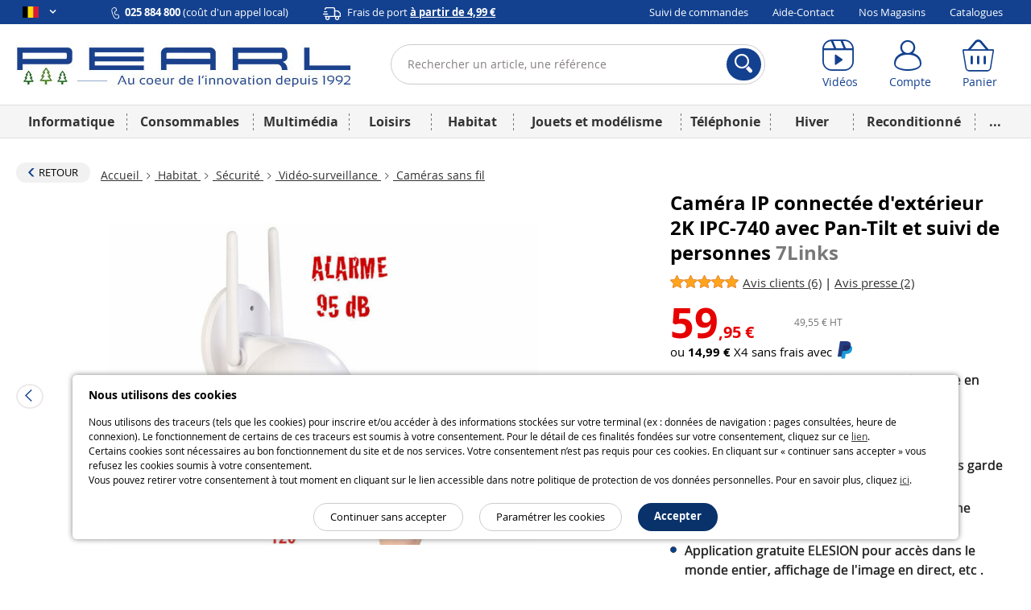

--- FILE ---
content_type: text/html; charset=UTF-8
request_url: https://www.pearl.be/article/ZX5346/camera-ip-connectee-dexterieur-2k-ipc-740-avec-pan-tilt-et-suivi-de-personnes
body_size: 37242
content:
<!DOCTYPE html>    <!--[if lte IE 7]> <html class="no-js ie67 ie678" lang="fr-be"> <![endif]-->
<!--[if IE 8]> <html class="no-js ie8 ie678" lang="fr-be"> <![endif]-->
<!--[if IE 9]> <html class="no-js ie9" lang="fr-be"> <![endif]-->
<!--[if (gt IE 9)|!(IE)]><!--> <html lang="fr-be" class="no-js"> <!--<![endif]-->
    <head>
                                
                <meta charset="UTF-8" />
            <!--[if IE]><meta http-equiv="X-UA-Compatible" content="IE=edge"><![endif]-->
            

            <link rel="icon" type="image/x-icon" href="/favicon.ico?20260116085412" />
        
    <meta name="viewport" content="width=device-width, initial-scale=1.0">
    
    <link rel="dns-prefetch" href="//content.pearl.be"/>

        <link rel="preload" href="https://content.pearl.be/bundles/pearlfront/css/lib/open-sans/OpenSans-Regular-webfont.woff" as="font" crossorigin="anonymous">
    <link rel="preload" href="https://content.pearl.be/bundles/pearlfront/css/lib/open-sans/OpenSans-Bold-webfont.woff" as="font" crossorigin="anonymous">
        <link rel="preload" href="https://content.pearl.be/bundles/pearlfront/css/custom/pearl-font/fonts/PearlFont.woff?9merm8" as="font" crossorigin="anonymous">
    <link rel="preload" href="https://content.pearl.be/bundles/pearlfront/css/lib/font-awesome/fonts/fontawesome-webfont.woff2?v=4.5.0" as="font" crossorigin="anonymous">

        <link rel="canonical" href="https://www.pearl.be/article/ZX5346/camera-ip-connectee-dexterieur-2k-ipc-740-avec-pan-tilt-et-suivi-de-personnes"/>

        <script type="application/ld+json">
        {
            "@context" : "http://schema.org",
            "@type" : "Organization",
            "name" : "PEARL Diffusion",
            "url" : "https://www.pearl.be",
            "email": "commercial@pearl.fr",
            "telephone": "025884800",
            "image": "https://content.pearl.be/favicon.ico?20260116085412",
            "address": {
                "@type": "PostalAddress",
                "addressLocality": "SELESTAT Cedex, France",
                "postalCode": "67603",
                "streetAddress": "B.P. 10168"
            },
            "Foundingdate": "1992-12-22",
            "foundingLocation": {
                "@type": "Place",
                "address": {
                    "@type": "PostalAddress",
                    "addressLocality": "SELESTAT Cedex, France",
                    "postalCode": "67603",
                    "streetAddress": "B.P. 10168"
                }
            },
            "sameAs" : [
                                    "http://www.facebook.com/pearl.fr",                                    "https://twitter.com/pearl_diffusion",                                    "http://instagram.com/pearl_fr",                                    "https://www.youtube.com/user/PearlDiffusion"                            ]
        }
    </script>
        
    <meta name="application-name" content="Pearl"/>
    <meta property="og:site_name" content="Pearl" />
    <meta property="og:type" content="website" />
    <meta property="og:url" content="https://www.pearl.be/article/ZX5346/camera-ip-connectee-dexterieur-2k-ipc-740-avec-pan-tilt-et-suivi-de-personnes" />
    <meta name="p:domain_verify" content="ab6f1d70ad6d3d1f32a7e272a04b2425"/>
    
    <meta name="language" content="fr-be">
    

        <link rel="preload" href="https://content.pearl.be/bundles/pearlfront/js/lib/slick/fonts/slick.woff" as="font" crossorigin="anonymous">


                                <link fetchpriority="high" rel="preload" href="https://content.pearl.be/media/cache/default/article_large_high_nocrop_v2/shared/images/articles/Z/ZX5/camera-ip-connectee-d-exterieur-2k-ipc-740-avec-pan-tilt-et-suivi-de-personnes-ref_ZX5346_3.jpg" as="image">
    
    <meta name="description" content="Gardez un &oelig;il sur votre maison et votre terrain, et ce o&ugrave; que vous soyez dans le monde&nbsp;! Gr&acirc;ce &agrave; la d&eacute;tection de mouvement, la cam&eacute;ra IPC-740 de la marque 7Links prend automatiquement des photos d&egrave;s que quelque chose bouge dans son champ de vision. Et avec sa fonction Pan-Tilt et sa fonction de t..." />
    <meta property="og:image" content="https://content.pearl.be/media/cache/default/article_large_high_nocrop_v2/shared/images/articles/Z/ZX5/camera-ip-connectee-d-exterieur-2k-ipc-740-avec-pan-tilt-et-suivi-de-personnes-ref_ZX5346_3.jpg"/>
    <meta property="og:description" content="Gardez un &oelig;il sur votre maison et votre terrain, et ce o&ugrave; que vous soyez dans le monde&nbsp;! Gr&acirc;ce &agrave; la d&eacute;tection de mouvement, la cam&eacute;ra IPC-740 de la marque 7Links prend automatiquement des photos d&egrave;s que quelque chose bouge dans son champ de vision. Et avec sa fonction Pan-Tilt et sa fonction de t..."/>
    <meta property="og:title" content="Caméra IP connectée d'extérieur 2K IPC-740 avec Pan-Tilt et suivi de personnes | Caméras sans fil | Pearl.be"/>

    

                            <link rel="alternate" hreflang="x-default" href="https://www.pearl.fr/article/ZX5346/camera-ip-connectee-dexterieur-2k-ipc-740-avec-pan-tilt-et-suivi-de-personnes"/>
        
        <link rel="alternate" hreflang="fr-fr" href="https://www.pearl.fr/article/ZX5346/camera-ip-connectee-dexterieur-2k-ipc-740-avec-pan-tilt-et-suivi-de-personnes"/>
                
        
        <link rel="alternate" hreflang="fr-be" href="https://www.pearl.be/article/ZX5346/camera-ip-connectee-dexterieur-2k-ipc-740-avec-pan-tilt-et-suivi-de-personnes"/>
                
                
                
                
                
                

    
        
                <meta property="og:video" content="https://www.youtube.com/v/veS9Roj9jgA"/>

    
    
            <title>    Caméra IP connectée d'extérieur 2K IPC-740 avec Pan-Tilt et suivi de personnes | Caméras sans fil | Pearl.be
</title>
            
    
    <link rel="stylesheet" href="https://content.pearl.be/css/0046d31.css?20260116085412">

    
    
        <link rel="stylesheet" href="https://content.pearl.be/css/22c1606.css?20260116085412">

    
        
    <link rel="stylesheet" href="https://content.pearl.be/css/main.css?20260116085412">



    <link rel="stylesheet" media="print" href="/bundles/pearlfront/css/special/article_print.css?20260116085412">

                    <link rel="icon" type="image/x-icon" href="/favicon.ico?20260116085412" />
                    <script src="https://js.sentry-cdn.com/1b306e047818468f8e7af7bb07862416.min.js" crossorigin="anonymous"></script>
<script type="text/javascript">
Sentry.onLoad(function() {
    Sentry.init({
        environment: 'prod'
    });
});
</script>

            <script type="text/javascript" src="https://content.pearl.be/js/main_site_be.js?20260116085412"></script>
    


<script>
    window.dataLayer = window.dataLayer || [];
</script>

<script>
            window.anonymizedUrl = 'https://www.pearl.be/article/ZX5346/camera-ip-connectee-dexterieur-2k-ipc-740-avec-pan-tilt-et-suivi-de-personnes';
    </script>


<script>
    function gtag(){dataLayer.push(arguments);}
        gtag('consent', 'default', {
        'ad_storage': 'denied',
        'analytics_storage': 'denied',
        'ad_user_data': 'denied',
        'ad_personalization': 'denied'
    });
</script>

<!-- Google Analytics 4 -->
<script async src="https://www.googletagmanager.com/gtag/js?id=G-HX2PW4C93X"></script>
<script>
    gtag('js', new Date());
    gtag('config', 'G-HX2PW4C93X');
    gtag('set', 'cookie_expires', 60 * 60 * 24 * 30 * 13 /* 13 mois, en secondes */);
    gtag('set', 'cookie_update', false);
            gtag('set', 'page_location', 'https://www.pearl.be/article/ZX5346/camera-ip-connectee-dexterieur-2k-ipc-740-avec-pan-tilt-et-suivi-de-personnes');
    </script>
<!-- End Google Analytics 4 -->


<!-- Google Tag Manager -->
<script type="text/javascript">
    (function(w,d,s,l,i){w[l]=w[l]||[];w[l].push({'gtm.start': new Date().getTime(),event:'gtm.js'});var f=d.getElementsByTagName(s)[0],
        j=d.createElement(s),dl=l!='dataLayer'?'&l='+l:'';j.async=true;j.src=
        'https://www.googletagmanager.com/gtm.js?id='+i+dl;f.parentNode.insertBefore(j,f);
    })(window, document, 'script', 'dataLayer', 'GTM-KBL8GQ');
</script>
<!-- End Google Tag Manager -->


<script>
    microsoft_ad_storage = $.fn.cookiePreferences.isCookieTypeEnabled('marketing') ? 'granted' : 'denied';
    window.uetq = window.uetq || [];
    window.uetq.push('consent', 'update', {
        'ad_storage': microsoft_ad_storage
    });
</script>




    
                
            <!-- Matomo -->
    <script type="text/javascript">
        var _paq = window._paq = window._paq || [];

        
        if (typeof anonymizedUrl !== 'undefined') {
            _paq.push(['setCustomUrl', anonymizedUrl]);
        }

                            _paq.push(['setEcommerceView',
                'ZX5346',
                                'Caméra IP connectée d&#039;extérieur 2K IPC-740 avec Pan-Tilt et suivi de personnes',
                                'Caméras sans fil',
                                59.95
            ]);
        
                
                _paq.push(['trackPageView']);
        _paq.push(['enableLinkTracking']);
        (function() {
            var u="https://st.pearl.fr/";
            _paq.push(['setTrackerUrl', u+'matomo.php']);
            _paq.push(['setSiteId', '4']);
            var d=document, g=d.createElement('script'), s=d.getElementsByTagName('script')[0];
            g.async=true; g.src=u+'matomo.js'; s.parentNode.insertBefore(g,s);
        })();

    </script>
    <!-- End Matomo Code -->
    

    



    <script type="application/ld+json">
  {"@context":"https:\/\/schema.org\/","@type":"Product","name":"Cam\u00e9ra IP connect\u00e9e d'ext\u00e9rieur 2K IPC-740 avec Pan-Tilt et suivi de personnes","sku":"ZX5346","description":"Gardez un \u0153il sur votre maison et votre terrain, et ce o&ugrave; que vous soyez dans le monde&nbsp;! Gr&acirc;ce &agrave; la d&eacute;tection de mouvement, la cam&eacute;ra IPC-740 de la marque 7Links prend automatiquement des photos d&egrave;s que quelque chose bouge dans son champ de vision. Et avec sa fonction Pan-Tilt et sa fonction de tracking, la cam&eacute;ra suit m&ecirc;me l&#39;objet d&eacute;tect&eacute; et le garde dans l&#39;image. Si vous souhaitez &ecirc;tre inform&eacute; uniquement des personnes qui s&#39;approchent de votre propri&eacute;t&eacute;, il vous suffit d&#39;activer la d&eacute;tection intelligente des personnes. Vous &eacute;vitez ainsi les fausses alertes.La cam&eacute;ra d&eacute;tecte &eacute;galement les bruits. Si votre alarme incendie sonne ou si le syst&egrave;me d&#39;alarme se d&eacute;clenche, la cam&eacute;ra de surveillance d&eacute;marre automatiquement l&#39;enregistrement. Vous enregistrez ainsi imm&eacute;diatement les &eacute;v&eacute;nements suspects. Au besoin, vous les avez donc plus tard directement sous la main (par ex. comme preuve pour assurance ou police).Profitez d&rsquo;une visibilit&eacute; optimale de nuit, et ce m&ecirc;me en couleur&nbsp;! Du cr&eacute;puscule &agrave; l&#39;aube, des LED blanches et infrarouges &eacute;clairent l&#39;image et garantissent la meilleure visibilit&eacute; possible, m&ecirc;me dans l&#39;obscurit&eacute;.Outre son utilit&eacute; en tant qu&rsquo;outil de surveillance, la cam&eacute;ra connect&eacute;e est &eacute;galement un appareil dissuasif en cas de cambriolage. Elle permet de faire fuir les personnes suspectes en d&eacute;clenchant simplement une alarme manuelle en cas de mouvement d&eacute;tect&eacute;. Le signal jusqu&#39;&agrave; 95&nbsp;dB est audible m&ecirc;me &agrave; une grande distance. Les &eacute;ventuels cambrioleurs savent ainsi imm&eacute;diatement qu&#39;ils ont &eacute;t&eacute; rep&eacute;r&eacute;s. De plus, une fonction Interphone vous permet de communiquer directement avec les colporteurs et les cambrioleurs potentiels via le microphone et le haut-parleur de la cam&eacute;ra pour les faire d&eacute;guerpir&nbsp;!Gardez un contr&ocirc;le total sur la cam&eacute;ra depuis le monde entier gr&acirc;ce &agrave; l&#39;application ELESION disponible sur smartphone et tablette&nbsp;! Cette derni&egrave;re vous permet de regarder ce qui se passe devant l&#39;objectif de la cam&eacute;ra sur l&#39;&eacute;cran de votre appareil mobile Android ou iOS. Et gr&acirc;ce &agrave; la d&eacute;tection de mouvement, la cam&eacute;ra vous informe automatiquement de toute activit&eacute; par notification dans l&rsquo;application&nbsp;!Compatible avec un syst&egrave;me de domotique d&eacute;j&agrave; existant (Tuya, Smart Life, etc.), la cam&eacute;ra de surveillance peut &ecirc;tre associ&eacute;e &agrave; vos autres appareils connect&eacute;s via l&#39;application. De cette mani&egrave;re, vous pouvez contr&ocirc;ler vos appareils de mani&egrave;re centralis&eacute;e depuis votre smartphone et d&eacute;velopper un v&eacute;ritable r&eacute;seau d&#39;appareils intelligents. Cela vous permet, par exemple, d&rsquo;allumer la lumi&egrave;re lorsque la cam&eacute;ra d&eacute;tecte un mouvement. Cam&eacute;ra connect&eacute;e d&#39;ext&eacute;rieur 2K IPC-740 avec fonctions Pan-Tilt, tracking et vision nocturne de la marque 7Links D&eacute;marrage automatique de l&#39;enregistrement en cas de mouvement&nbsp;: activable et d&eacute;sactivable dans des zones d&eacute;finies et pour d&eacute;tection de bruits, par ex. en cas d&#39;alarme d&#39;un d&eacute;tecteur de fum&eacute;e ou d&#39;un syst&egrave;me d&#39;alarme (&agrave; partir de 65&nbsp;dB) Vid&eacute;os en haute r&eacute;solution 2K&nbsp;: 2304 x 1296&nbsp;px (1296p) Compression vid&eacute;o&nbsp;: H.264 pour des vid&eacute;os haute r&eacute;solution n&eacute;cessitant peu d&#39;espace m&eacute;moire Objectif lumineux avec distance focale&nbsp;: 3,6&nbsp;mm, diaphragme&nbsp;: f\/2,8, angle de champ&nbsp;: 110&deg; Fonction Pan-Tilt&nbsp;: pivote horizontalement de 355&deg; et verticalement de 120&deg;, pour large vue 360&deg; LED blanches pour vision nocturne en couleur et LED pour vision nocturne infrarouge jusqu&#39;&agrave; 15&nbsp;m, s&#39;allument automatiquement dans l&#39;obscurit&eacute; D&eacute;marrage automatique de l&#39;enregistrement en cas de mouvement (capteur d&#39;image avec zone de d&eacute;tection r&eacute;glable) et de bruit&nbsp;: par ex. en cas d&#39;alarme d&#39;un d&eacute;tecteur de fum&eacute;e, sensibilit&eacute; &agrave; partir de 65&nbsp;dB (r&eacute;glable sur 2&nbsp;niveaux) Suivi d&#39;objet&nbsp;: suit les objets d&eacute;tect&eacute;s et les garde &agrave; l&#39;image D&eacute;tection de personnes commutable&nbsp;: diff&eacute;rencie les personnes, les animaux et les objets en mouvement selon vos envies et d&eacute;clenche une alarme uniquement lorsqu&#39;une personne est reconnue Sir&egrave;ne int&eacute;gr&eacute;e jusqu&#39;&agrave; 95&nbsp;dB&nbsp;: dur&eacute;e et volume r&eacute;glable par application Haut-parleur et microphone pour fonction Interphone (communication &agrave; 2&nbsp;voies) et enregistrement avec son R&eacute;seau Internet sans fil compatible&nbsp;: IEEE 802.11b\/g\/n (2,4&nbsp;GHz) Application gratuite ELESION pour iOS\/Android&nbsp;: pour contr&ocirc;le depuis le monde entier, affichage de l&#39;image en direct, notifications Push, etc. Fonctions de sc&egrave;nes automatiques programmables&nbsp;: pour commuter plusieurs appareils simultan&eacute;ment, allumer la lumi&egrave;re lors de l&#39;activation d&#39;une cam&eacute;ra de surveillance, etc. Compatible avec syst&egrave;me de domotique&nbsp;: les appareils ELESION, Smart Life et Tuya peuvent &ecirc;tre combin&eacute;s &agrave; votre syst&egrave;me de domotique selon vos envies Fente pour carte MicroSD (HC\/XC) jusqu&#39;&agrave; 128&nbsp;Go (non fournie) Prot&eacute;g&eacute;s contre les intemp&eacute;ries&nbsp;: IP65 Alimentation&nbsp;: par USB (adaptateur secteur non fourni) Dimensions&nbsp;: 15 x 17 x 12&nbsp;cm, poids&nbsp;: 520&nbsp;g Cam&eacute;ra IPC-740 et support mural avec c&acirc;ble d&#39;alimentation USB (3&nbsp;m), gabarit, mat&eacute;riel de montage et mode d&rsquo;emploi en fran&ccedil;ais Code GTIN\/EAN : 4022107407984","brand":{"@type":"Brand","name":"7Links"},"gtin":"4022107407984","image":"https:\/\/content.pearl.be\/media\/cache\/default\/article_google_small_square_nocrop_v2\/shared\/images\/articles\/Z\/ZX5\/camera-ip-connectee-d-exterieur-2k-ipc-740-avec-pan-tilt-et-suivi-de-personnes-ref_ZX5346_3.jpg","category":"Cam\u00e9ras sans fil","offers":{"price":59.95,"priceCurrency":"EUR","availability":"InStock","url":"https:\/\/www.pearl.be\/article\/ZX5346\/camera-ip-connectee-dexterieur-2k-ipc-740-avec-pan-tilt-et-suivi-de-personnes"},"itemCondition":"NewCondition","review":[{"reviewRating":{"ratingValue":3.75,"worstRating":1,"bestRating":5},"datePublished":"2025-03-11","author":{"@type":"Person","name":"Philippe L."}},{"reviewRating":{"ratingValue":4.75,"worstRating":1,"bestRating":5},"datePublished":"2024-11-22","author":{"@type":"Person","name":"Gerard L."}},{"reviewRating":{"ratingValue":4.75,"worstRating":1,"bestRating":5},"datePublished":"2024-07-20","author":{"@type":"Person","name":"Sebastien S."}},{"reviewRating":{"ratingValue":4.5,"worstRating":1,"bestRating":5},"datePublished":"2024-05-20","author":{"@type":"Person","name":"Robert R."}},{"reviewRating":{"ratingValue":5,"worstRating":1,"bestRating":5},"datePublished":"2024-07-18","author":{"@type":"Person","name":"Jean-Michel D."}},{"reviewRating":{"ratingValue":4.5,"worstRating":1,"bestRating":5},"datePublished":"2024-03-10","author":{"@type":"Person","name":"Bruno D."}}],"aggregateRating":{"reviewCount":6,"ratingValue":4.5416666666667,"worstRating":1,"bestRating":5}}
</script>

            </head>
    <body >
        
    
    
    

<div class="cookie_message noprint">
    <div class="cookie-title">Nous utilisons des cookies</div>
    <p>
        
                
                Nous utilisons des traceurs (tels que les cookies) pour inscrire et/ou accéder à des informations stockées sur votre terminal (ex : données de navigation : pages consultées, heure de connexion). Le fonctionnement de certains de ces traceurs est soumis à votre consentement. Pour le détail de ces finalités fondées sur votre consentement, cliquez sur ce <a href="/qui-sommes-nous/cookie-preferences-et-politique#preferences-politic-cookie-title">lien</a>.<br />
                Certains cookies sont nécessaires au bon fonctionnement du site et de nos services. Votre consentement n’est pas requis pour ces cookies. En cliquant sur « continuer sans accepter » vous refusez les cookies soumis à votre consentement.<br />
                Vous pouvez retirer votre consentement à tout moment en cliquant sur le lien accessible dans notre politique de protection de vos données personnelles. Pour en savoir plus, cliquez <a href="/qui-sommes-nous/cookie-preferences-et-politique#preferences-politic-cookie-title">ici</a>.
                
                
    </p>
    <div class="buttons-container">
        <span class="accept-cookie button blue rounded small-plus">Accepter</span>
        <a href="/qui-sommes-nous/cookie-preferences-et-politique#preferences-politic-cookie-title" class="button small-plus rounded simple slim">Paramétrer les cookies</a>
        <span class="decline-cookie button small-plus rounded simple slim">Continuer sans accepter</span>
    </div>
</div>

<script type="text/javascript">
    (function () {
                $('.cookie_message').cookieBar({ acceptButton: '.accept-cookie', declineButton: '.decline-cookie', secure: 'true', expires: 365 });
    })();
</script>
    
        
    <div id="wrapper" class="article_page">

        
                    
<header  >

    <div class="header_topbar">
        <div class="container">

            <div class="row">

                <ul class="domain_list">

                                        
                    
                    <li>

                        <span class="selected">
                            <i title="Pearl BE" class="sp-lng sp-lng-be"></i>
                            <span class="uppercase pls"><i class="fa fa-angle-down bold"></i></span>
                        </span>

                        <ul>

                                                        <li>
                                <i title="Pearl BE" class="sp-lng sp-lng-be"></i>
                                <span class="uppercase pls">be</span>
                            </li>

                                                                                        
                                                                                                            
                                                                                                                                                                                                                                                                                    
                                    
                                    <li>
                                                                                    <a href="https://www.pearl.fr/article/ZX5346/camera-ip-connectee-dexterieur-2k-ipc-740-avec-pan-tilt-et-suivi-de-personnes">
                                                <i title="Pearl FR" class="sp-lng sp-lng-fr"></i>
                                                <span class="uppercase pls">fr</span>
                                            </a>
                                                                            </li>

                                
                                
                                <li>                                    <a href="https://de-ch.emall.com" target="_blank" rel="noopener noreferrer">
                                        <i title="Pearl CH" class="sp-lng sp-lng-ch"></i>
                                        <span class="uppercase pls">ch</span>
                                    </a>
                                </li>

                                <li>                                    <a href="https://www.pearl.de" target="_blank" rel="noopener noreferrer">
                                        <i title="Pearl DE" class="sp-lng sp-lng-de"></i>
                                        <span class="uppercase pls">de</span>
                                    </a>
                                </li>

                            
                                                        
                        </ul>

                    </li>

                </ul>

                
                                        
                <div class="col txtleft">
                    <span>
                        <img src="https://content.pearl.be/bundles/pearlfront/images/general/layout/line_icon_telephone.svg?20260116085412"/>
                        <strong>025 884 800</strong> (coût d'un appel local)                    </span>
                    <span class="mll js-base-shipping-options-trigger">
                        <img src="https://content.pearl.be/bundles/pearlfront/images/general/layout/line_icon_camion.svg?20260116085412"/>
                        <a href="/support/quels-sont-les-delais-et-tarifs-de-livraison">
                            Frais de port
                            <strong class="underline">
                                à partir de 4,99 €
                            </strong>
                        </a>
                    </span>
                </div>
                
                                <div class="col txtright">
    <ul class="inline_list">
                <li><a href="/suivi-commande/identification" rel="nofollow">Suivi de commandes</a></li>
        <li><a href="/support">Aide-Contact</a></li>
                <li><a href="/magasins/">Nos Magasins</a></li>
        <li><a href="/catalogues">Catalogues</a></li>
            </ul>
</div>
                
            </div>

        </div>
    </div>

    <div class="header_content">
        <div class="container">

            <div class="row tiny-row">

                <div class="col side_menu_actionner_col large-hidden medium-hidden">
                    <label class="side_menu_actionner" id="side_menu_actionner_js"></label>
                </div>

                                                
                <div class="col logo">
                    <a href="/" title="Retourner à la page d'accueil">

                        
                                                                                <picture class="pearl-logo">
                                <source media="(min-width: 769px)" srcset="https://content.pearl.be/bundles/pearlfront/images/general/logo_pearl_bleu_hiver_baseline.jpg?20260116085412">
                                <img src="https://content.pearl.be/bundles/pearlfront/images/general/logo_pearl_blanc.png?20260116085412" alt="L&#039;innovation à prix Discount | pearl.be"/>
                            </picture>
                        
                        
                    </a>
                </div>

                <div class="col search">
                                                                                                
<form name="s" method="post" action="/recherche/" novalidate="novalidate">
    
    <div class="main_search_bar pts pbs">
        
        <div class="input-submit-group search_input">

            <input type="text"         id="s_query" name="s[query]" required="required" placeholder="Rechercher un article, une référence" aria-label="Rechercher un article, une référence" novalidate="novalidate" class="js_search_autocomplete" autocomplete="off"
     />
            <i class="icon-cross_fine"></i>
            <div class="submit">
                <button aria-label="Rechercher">
                    <i class="icon-loupe"></i>
                </button>
            </div>

            <div class="js_autocomplete_target" style="display: none;"></div>
            
        </div>
    
            
    </div>
    
</form>

                                                            </div>

                <div class="col account_bar">

                    <div class="line">

                                                <div class="inbl fl small-hidden tiny-hidden">
                            <a class="labeled_icon monobloc" href="/videos/">
                                <span class="icon">
                                    <i class="icon-video"></i>
                                </span>
                                <span class="label">Vidéos</span>
                            </a>
                        </div>
                                                <div class="inbl fl tiny-w50 js_account_bloc" data-default-label="Compte">
                            <a aria-label="Compte" href="/compte/" class="labeled_icon monobloc" rel="nofollow">
                                <span class="icon">
                                    <i class="icon-user"></i>
                                </span>
                                <span class="label" rv-text="customer_canonical_name">Compte</span>
                            </a>
                        </div>
                        <div class="inbl fl tiny-w50 js_cart_bloc">
                            <a aria-label="Panier" href="/panier" class="labeled_icon monobloc" rel="nofollow">
                                <span class="icon">
                                    <i class="icon-cart">
                                        <span class="badge red" rv-show="cart.item_details_quantity | gt 0" rv-text="cart.item_details_quantity" style="display: none;"></span>
                                    </i>
                                </span>
                                <span class="label">Panier</span>
                            </a>
                        </div>

                    </div>

                </div>

            </div>

        </div>
    </div>
    
            
    <nav id="mobile_main_menu" class="dl-menuwrapper">
        <div class="menu_header">
            <div>
                <a href="/">
                    <span class="icon">
                        <i class="icon-home"></i> Accueil                    </span>
                </a>
            </div>
            <div id="mobile_main_menu_close_link"> 
                <span class="icon">
                    <i class="icon-cross"></i>
                </span>
            </div>
        </div>

                
        <div class="mobile_main_menu_container">
                                   <ul class="dl-menu compressed_menu">
            
                <li style="border-color: #04418C" data-id="1" class="first">        <a href="/famille/informatique_1">Informatique</a>        
    </li>

    
                <li style="border-color: #5068D1" data-id="267">        <a href="/famille/consommables_267">Consommables</a>        
    </li>

    
                <li style="border-color: #E85E06" data-id="347">        <a href="/famille/multimedia-1_347">Multimédia</a>        
    </li>

    
                <li style="border-color: #337B72" data-id="460">        <a href="/famille/loisirs_460">Loisirs</a>        
    </li>

    
                <li style="border-color: #8B1A4F" data-id="644">        <a href="/famille/habitat_644">Habitat</a>        
    </li>

    
                <li style="border-color: #4CA6F9" data-id="1577">        <a href="/famille/jouets-et-modelisme_1577">Jouets et modélisme</a>        
    </li>

    
                <li style="border-color: #7E7C7D" data-id="1125">        <a href="/famille/telephonie_1125">Téléphonie</a>        
    </li>

    
                <li style="border-color: #4CA6F9" data-id="1045">        <a href="/famille/hiver-1_1045">Hiver</a>        
    </li>

    
                <li style="border-color: #066211" data-id="1637">        <a href="/famille/reconditionne_1637">Reconditionné</a>        
    </li>

    
                            <li style="border-color: #cdcdcd; width: 258px; font-size:24px" class="excess_menu seasonFamily ">        <a href="#">+</a>                <ul class="submenu seasonFamily  menu_level_1">
            
                <li class="first">        <a href="/famille/halloween_974">Halloween</a>        
    </li>

    
                <li>        <a href="/famille/idees-cadeaux-de-noel_982">Idées cadeaux de Noël</a>        
    </li>

    
                <li>        <a href="/famille/nouvel-an_1092">Nouvel An</a>        
    </li>

    
                <li>        <a href="/famille/printemps_1344">Printemps</a>        
    </li>

    
                <li>        <a href="/famille/rentree_1056">Rentrée</a>        
    </li>

    
                <li>        <a href="/famille/les-bonnes-affaires-de-lhiver_1209">Les bonnes affaires de l&#039;hiver</a>        
    </li>

    
                <li>        <a href="/famille/fete-des-meres_1214">Fête des mères</a>        
    </li>

    
                <li>        <a href="/famille/paques_1098">Pâques</a>        
    </li>

    
                <li>        <a href="/famille/idees-cadeaux-1_1269">Idées cadeaux</a>        
    </li>

    
                <li>        <a href="/famille/deco-de-noel_981">Déco de Noël</a>        
    </li>

    
                <li>        <a href="/famille/ete-1_1013">Été</a>        
    </li>

    
                <li>        <a href="/famille/fete-des-peres_1197">Fête des pères</a>        
    </li>

    
                <li>        <a href="/famille/carnaval_1006">Carnaval</a>        
    </li>

    
                <li>        <a href="/famille/saint-valentin_1093">Saint Valentin</a>        
    </li>

    
                <li class="last">        <a href="/famille/adultes_945">Adultes</a>        
    </li>


    </ul>

    </li>

    
                <li class="static-item first">        <a href="/support">Aide / Contact</a>        
    </li>

    
                <li class="static-item">        <a href="/suivi-commande/identification">Suivi de commandes</a>        
    </li>

    
                <li class="static-item">        <a href="/catalogues">Catalogues</a>        
    </li>

    
                <li class="static-item">        <a href="/support/69/quels-sont-les-delais-et-tarifs-de-livraison">Modes de livraison</a>        
    </li>

    
                <li class="static-item">        <a href="/magasins/">Nos magasins</a>        
    </li>

    
                <li class="static-item">        <a href="/videos/">Nos vidéos</a>        
    </li>

    
                <li class="static-item">        <a href="/newsletter/">S&#039;abonner à la newsletter</a>        
    </li>

    
                <li class="static-item">        <a href="/qui-sommes-nous/groupe-pearl">Qui sommes-nous ?</a>        
    </li>

    
                <li class="static-item last">        <a href="/qui-sommes-nous/recrutement">Recrutement</a>        
    </li>


    </ul>

                  </div>


        <div>

            <ul class="domain_list">

                <li>

                    <ul>

                                                                            
                                                                                                
                                                                                                                                                                                                                                                        
                                
                                <li >
                                                                            <a href="https://www.pearl.fr/article/ZX5346/camera-ip-connectee-dexterieur-2k-ipc-740-avec-pan-tilt-et-suivi-de-personnes">
                                            <i title="Pearl FR" class="flag sp-lng sp-lng-fr"></i>
                                            <span class="flag uppercase pls">fr</span>
                                        </a>
                                                                    </li>

                            
                                                                                                
                                                                                                                                                                                                                                                        
                                
                                <li  class="flag_selected">
                                                                            <a href="https://www.pearl.be/article/ZX5346/camera-ip-connectee-dexterieur-2k-ipc-740-avec-pan-tilt-et-suivi-de-personnes">
                                            <i title="Pearl BE" class="flag sp-lng sp-lng-be"></i>
                                            <span class="flag uppercase pls">be</span>
                                        </a>
                                                                    </li>

                            
                            
                            <li>                                <a href="https://de-ch.emall.com" target="_blank" rel="noopener noreferrer">
                                    <i title="Pearl CH" class="flag sp-lng sp-lng-ch"></i>
                                    <span class="flag uppercase pls">ch</span>
                                </a>
                            </li>

                            <li>                                <a href="https://www.pearl.de" target="_blank" rel="noopener noreferrer">
                                    <i title="Pearl DE" class="flag sp-lng sp-lng-de"></i>
                                    <span class="flag uppercase pls">de</span>
                                </a>
                            </li>

                        
                                                
                    </ul>

                </li>

            </ul>

        </div>
        
    </nav>
    
    <nav id="desktop_main_menu" class = "delayed-menu">
        <div class="container">
                                     <ul class="main_menu compressed_menu">
            
                <li style="border-color: #04418C; background-color: #04418C" data-id="1" class="first">        <a href="/famille/informatique_1">Informatique</a>        
    </li>

    
                <li style="border-color: #5068D1; background-color: #5068D1" data-id="267">        <a href="/famille/consommables_267">Consommables</a>        
    </li>

    
                <li style="border-color: #E85E06; background-color: #E85E06" data-id="347">        <a href="/famille/multimedia-1_347">Multimédia</a>        
    </li>

    
                <li style="border-color: #337B72; background-color: #337B72" data-id="460">        <a href="/famille/loisirs_460">Loisirs</a>        
    </li>

    
                <li style="border-color: #8B1A4F; background-color: #8B1A4F" data-id="644">        <a href="/famille/habitat_644">Habitat</a>        
    </li>

    
                <li style="border-color: #4CA6F9; background-color: #4CA6F9" data-id="1577">        <a href="/famille/jouets-et-modelisme_1577">Jouets et modélisme</a>        
    </li>

    
                <li style="border-color: #7E7C7D; background-color: #7E7C7D" data-id="1125">        <a href="/famille/telephonie_1125">Téléphonie</a>        
    </li>

    
                <li style="border-color: #4CA6F9; background-color: #4CA6F9" data-id="1045">        <a href="/famille/hiver-1_1045">Hiver</a>        
    </li>

    
                <li style="border-color: #066211; background-color: #066211" data-id="1637">        <a href="/famille/reconditionne_1637">Reconditionné</a>        
    </li>

    
                            <li style="border-color: #cdcdcd; background-color: #cdcdcd; width: 50px;" class="excess_menu last">        <a href="#">...</a>                <ul class="submenu menu_level_1">
            
                            <li class="menu_container first last">                            <ul class="menu_level_2">
            
                <li class="first">        <a href="/famille/halloween_974">Halloween</a>        
    </li>

    
                <li>        <a href="/famille/idees-cadeaux-de-noel_982">Idées cadeaux de Noël</a>        
    </li>

    
                <li>        <a href="/famille/nouvel-an_1092">Nouvel An</a>        
    </li>

    
                <li>        <a href="/famille/printemps_1344">Printemps</a>        
    </li>

    
                <li>        <a href="/famille/rentree_1056">Rentrée</a>        
    </li>

    
                <li>        <a href="/famille/les-bonnes-affaires-de-lhiver_1209">Les bonnes affaires de l&#039;hiver</a>        
    </li>

    
                <li>        <a href="/famille/fete-des-meres_1214">Fête des mères</a>        
    </li>

    
                <li>        <a href="/famille/paques_1098">Pâques</a>        
    </li>

    
                <li>        <a href="/famille/idees-cadeaux-1_1269">Idées cadeaux</a>        
    </li>

    
                <li>        <a href="/famille/deco-de-noel_981">Déco de Noël</a>        
    </li>

    
                <li>        <a href="/famille/ete-1_1013">Été</a>        
    </li>

    
                <li>        <a href="/famille/fete-des-peres_1197">Fête des pères</a>        
    </li>

    
                <li>        <a href="/famille/carnaval_1006">Carnaval</a>        
    </li>

    
                <li>        <a href="/famille/saint-valentin_1093">Saint Valentin</a>        
    </li>

    
                <li class="last">        <a href="/famille/adultes_945">Adultes</a>        
    </li>


    </ul>

    </li>


    </ul>

    </li>


    </ul>

                    </div>
    </nav>
    
</header>
                            <script type="text/javascript">

(function(){var wrapper=$('#wrapper');var toggleCallback=function(){wrapper.toggleClass('active');};$('body').on('click','#side_menu_actionner_js',toggleCallback);$('body').on('click','#wrapper.active #content',toggleCallback);$('body').on('click','#mobile_main_menu_close_link',toggleCallback);}());(function(){var asyncMenu=new AsyncMenu("#side_menu_actionner_js","#mobile_main_menu","RETOUR");asyncMenu.init();}());</script>
        
        <div role="main" id="content">

            
            

    <div class="container">

                                                <div class="mts">
                                    
    


            
                </div>
                    
        
    <div>

        <div class="article_navigation">

                        <div class="inbl valign-middle mrs mbs small-hidden tiny-hidden">
                <a href="/famille/cameras-sans-fil_750" class="button with-icon small neutral rounded">
                    <i class="icon-chevron-thick-left txt-pearl_blue small fl pls"></i>
                    <span class="nobold uppercase mrs">Retour</span>
                </a>
            </div>
            
                <ul class="breadcrumb inbl valign-middle man mbs"><li><a href="/">
                                                            Accueil
                                                    </a><span class="divider"><i class="icon-chevron-right"></i></span></li><li><a href="/famille/habitat_644">
                                                            Habitat
                                                    </a><span class="divider"><i class="icon-chevron-right"></i></span></li><li><a href="/famille/securite-4_741">
                                                            Sécurité
                                                    </a><span class="divider"><i class="icon-chevron-right"></i></span></li><li><a href="/famille/video-surveillance_745">
                                                            Vidéo-surveillance
                                                    </a><span class="divider"><i class="icon-chevron-right"></i></span></li><li class="active last "><a href="/famille/cameras-sans-fil_750">                                Caméras sans fil
                            </a></li></ul>
        </div>

                <div class="article_libelle_brand large-hidden">
            <h1 class="biggest">
                Caméra IP connectée d&#039;extérieur 2K IPC-740 avec Pan-Tilt et suivi de personnes
                <span class="brand_name">   7Links</span>
            </h1>

        </div>

        
                            <div class="opinion_block opinion_block_summary large-hidden">
                <p class="mbs">
                                            <a href="#tab-avis" class="anchor_out_nav" data-real-link="#label-avis">
                            <span class="bigger">
                                <span class="stars"><span class="icon-etoile active"><span class="path1"></span><span class="path2"></span></span><span class="icon-etoile active"><span class="path1"></span><span class="path2"></span></span><span class="icon-etoile active"><span class="path1"></span><span class="path2"></span></span><span class="icon-etoile active"><span class="path1"></span><span class="path2"></span></span><span class="icon-etoile active"><span class="path1"></span><span class="path2"></span></span></span>                            </span>
                            <span class="underline whitespace-nowrap">Avis clients (6)</span>
                        </a>
                    
                                            |
                    
                                            <a href="#tab-publication" class="anchor_out_nav" data-real-link="#label-publications">
                            <span class="underline whitespace-nowrap">Avis presse (2)</span>
                        </a>
                                    </p>
            </div>
        
                <div class="article_presentation">

                        <div class="article_visual">

                <div class="main_picture_container">

                                                                                                                                                                        
                                                                                                                                                                                                                                                                        
                                                                                                                                                                                                                                                                        
                                                                                                                                                                                                                                                                        
                                                                                                                                                                                                                                                                        
                                                                                                                                                                                                                                                                        
                                                                                                                                                                                                                                                                        
                                                                                                                    
                    <div class="main_picture_block"><div class="slider-photo-wrapper"><button type="button" class="slick-photo-arrow slick-photo-prev"><i class="icon-chevron-left"></i></button><div id="slider-photo" class="main_picture_carousel"><div><a href="https://content.pearl.be/media/cache/default/article_ultralarge_high_nocrop/shared/images/articles/Z/ZX5/camera-ip-connectee-d-exterieur-2k-ipc-740-avec-pan-tilt-et-suivi-de-personnes-ref_ZX5346_3.jpg" class="zoom_picture mfp-zoom"><img class="main_picture"
                                                         src="https://content.pearl.be/media/cache/default/article_large_high_nocrop_v2/shared/images/articles/Z/ZX5/camera-ip-connectee-d-exterieur-2k-ipc-740-avec-pan-tilt-et-suivi-de-personnes-ref_ZX5346_3.jpg"
                                                         alt="Caméra IP connectée d&#039;extérieur 2K IPC-740 avec Pan-Tilt et suivi de personnes"                                                          data-original-width="594"                                                          data-original-height="446"                                                          width="533"                                                          height="400"/></a></div><div><a href="https://content.pearl.be/media/cache/default/article_ultralarge_high_nocrop/shared/images/articles/Z/ZX5/camera-ip-connectee-d-exterieur-2k-ipc-740-avec-pan-tilt-et-suivi-de-personnes-ref_ZX5346_7.jpg" class="zoom_picture mfp-zoom"><img class="main_picture"
                                                         data-lazy="https://content.pearl.be/media/cache/default/article_large_high_nocrop_v2/shared/images/articles/Z/ZX5/camera-ip-connectee-d-exterieur-2k-ipc-740-avec-pan-tilt-et-suivi-de-personnes-ref_ZX5346_7.jpg"
                                                         alt="Caméra IP connectée d&#039;extérieur 2K IPC-740 avec Pan-Tilt et suivi de personnes"                                                                                                                                                                                                                                    /></a></div><div><a href="https://content.pearl.be/media/cache/default/article_ultralarge_high_nocrop/shared/images/articles/Z/ZX5/camera-ip-connectee-d-exterieur-2k-ipc-740-avec-pan-tilt-et-suivi-de-personnes-ref_ZX5346_4.jpg" class="zoom_picture mfp-zoom"><img class="main_picture"
                                                         data-lazy="https://content.pearl.be/media/cache/default/article_large_high_nocrop_v2/shared/images/articles/Z/ZX5/camera-ip-connectee-d-exterieur-2k-ipc-740-avec-pan-tilt-et-suivi-de-personnes-ref_ZX5346_4.jpg"
                                                         alt="Caméra IP connectée d&#039;extérieur 2K IPC-740 avec Pan-Tilt et suivi de personnes"                                                                                                                                                                                                                                    /></a></div><div><a href="https://content.pearl.be/media/cache/default/article_ultralarge_high_nocrop/shared/images/articles/Z/ZX5/camera-ip-connectee-d-exterieur-2k-ipc-740-avec-pan-tilt-et-suivi-de-personnes-ref_ZX5346_6.jpg" class="zoom_picture mfp-zoom"><img class="main_picture"
                                                         data-lazy="https://content.pearl.be/media/cache/default/article_large_high_nocrop_v2/shared/images/articles/Z/ZX5/camera-ip-connectee-d-exterieur-2k-ipc-740-avec-pan-tilt-et-suivi-de-personnes-ref_ZX5346_6.jpg"
                                                         alt="Caméra IP connectée d&#039;extérieur 2K IPC-740 avec Pan-Tilt et suivi de personnes"                                                                                                                                                                                                                                    /></a></div><div><a href="https://content.pearl.be/media/cache/default/article_ultralarge_high_nocrop/shared/images/articles/Z/ZX5/camera-ip-connectee-d-exterieur-2k-ipc-740-avec-pan-tilt-et-suivi-de-personnes-ref_ZX5346_2.jpg" class="zoom_picture mfp-zoom"><img class="main_picture"
                                                         data-lazy="https://content.pearl.be/media/cache/default/article_large_high_nocrop_v2/shared/images/articles/Z/ZX5/camera-ip-connectee-d-exterieur-2k-ipc-740-avec-pan-tilt-et-suivi-de-personnes-ref_ZX5346_2.jpg"
                                                         alt="Caméra IP connectée d&#039;extérieur 2K IPC-740 avec Pan-Tilt et suivi de personnes"                                                                                                                                                                                                                                    /></a></div><div><a href="https://content.pearl.be/media/cache/default/article_ultralarge_high_nocrop/shared/images/articles/Z/ZX5/camera-ip-connectee-d-exterieur-2k-ipc-740-avec-pan-tilt-et-suivi-de-personnes-ref_ZX5346_5.jpg" class="zoom_picture mfp-zoom"><img class="main_picture"
                                                         data-lazy="https://content.pearl.be/media/cache/default/article_large_high_nocrop_v2/shared/images/articles/Z/ZX5/camera-ip-connectee-d-exterieur-2k-ipc-740-avec-pan-tilt-et-suivi-de-personnes-ref_ZX5346_5.jpg"
                                                         alt="Caméra IP connectée d&#039;extérieur 2K IPC-740 avec Pan-Tilt et suivi de personnes"                                                                                                                                                                                                                                    /></a></div><div><a href="https://content.pearl.be/media/cache/default/article_ultralarge_high_nocrop/shared/images/articles/Z/ZX5/camera-ip-connectee-d-exterieur-2k-ipc-740-avec-pan-tilt-et-suivi-de-personnes-ref_ZX5346_1.jpg" class="zoom_picture mfp-zoom"><img class="main_picture"
                                                         data-lazy="https://content.pearl.be/media/cache/default/article_large_high_nocrop_v2/shared/images/articles/Z/ZX5/camera-ip-connectee-d-exterieur-2k-ipc-740-avec-pan-tilt-et-suivi-de-personnes-ref_ZX5346_1.jpg"
                                                         alt="Vues d&#039;écrans de l&#039;application Elesion"                                                                                                                                                                                                                                    /></a></div></div><button type="button" class="slick-photo-arrow slick-photo-next"><i class="icon-chevron-right"></i></button></div><div id="slider-video" class="main_video_carousel" style="display:none;"><div><iframe aria-label="Vidéo Youtube concernant l'article" width="100%" height="280px" data-src="https://www.youtube.com/embed/veS9Roj9jgA?rel=0" frameborder='0' allow='autoplay; encrypted-media' allowfullscreen><img alt="Image de la vidéo youtube" src="https://img.youtube.com/vi/veS9Roj9jgA/default.jpg"/></iframe></div><div><iframe aria-label="Vidéo Youtube concernant l'article" width="100%" height="280px" data-src="https://www.youtube.com/embed/vUQhq5Nz--U?rel=0" frameborder='0' allow='autoplay; encrypted-media' allowfullscreen><img alt="Image de la vidéo youtube" src="https://img.youtube.com/vi/vUQhq5Nz--U/default.jpg"/></iframe></div></div><ul style="display:none;"><li><a id="ancre-slider-photo" href="#slider-photo">Photos</a></li><li><a id="ancre-slider-video" href="#slider-video">Vidéos</a></li><li><a id="ancre-slider-360" href="#slider-360">360</a></li></ul></div>


                    <ul class="media_selector">
                                                    <li class="active">
                                <a class="anchor_trigger" href="#ancre-slider-photo">Photos</a>
                            </li>
                                                            <li>
                                    <a class="anchor_trigger" href="#ancre-slider-video">Vidéos (2)</a>
                                </li>
                                                                                                    </ul>


                    
                    
                </div>
                <div class="slider_container">

                    <div class="slider_picture_thumbnail_container">

                                                    <div class="slider_nav slider_nav_prev picture_prev"></div>
                        
                        <div class="slider_picture_carousel miniature_carousel">
                                                        <div>
                                <div class="picture_container active"><img src="https://content.pearl.be/media/cache/default/article_small_high_nocrop/shared/images/articles/Z/ZX5/camera-ip-connectee-d-exterieur-2k-ipc-740-avec-pan-tilt-et-suivi-de-personnes-ref_ZX5346_3.jpg"
                                                     alt="Caméra IP connectée d&#039;extérieur 2K IPC-740 avec Pan-Tilt et suivi de personnes" /></div><div class="picture_container "><img src="https://content.pearl.be/media/cache/default/article_small_high_nocrop/shared/images/articles/Z/ZX5/camera-ip-connectee-d-exterieur-2k-ipc-740-avec-pan-tilt-et-suivi-de-personnes-ref_ZX5346_7.jpg"
                                                     alt="Caméra IP connectée d&#039;extérieur 2K IPC-740 avec Pan-Tilt et suivi de personnes" /></div><div class="picture_container "><img src="https://content.pearl.be/media/cache/default/article_small_high_nocrop/shared/images/articles/Z/ZX5/camera-ip-connectee-d-exterieur-2k-ipc-740-avec-pan-tilt-et-suivi-de-personnes-ref_ZX5346_4.jpg"
                                                     alt="Caméra IP connectée d&#039;extérieur 2K IPC-740 avec Pan-Tilt et suivi de personnes" /></div><div class="picture_container "><img src="https://content.pearl.be/media/cache/default/article_small_high_nocrop/shared/images/articles/Z/ZX5/camera-ip-connectee-d-exterieur-2k-ipc-740-avec-pan-tilt-et-suivi-de-personnes-ref_ZX5346_6.jpg"
                                                     alt="Caméra IP connectée d&#039;extérieur 2K IPC-740 avec Pan-Tilt et suivi de personnes" /></div><div class="picture_container "><img src="https://content.pearl.be/media/cache/default/article_small_high_nocrop/shared/images/articles/Z/ZX5/camera-ip-connectee-d-exterieur-2k-ipc-740-avec-pan-tilt-et-suivi-de-personnes-ref_ZX5346_2.jpg"
                                                     alt="Caméra IP connectée d&#039;extérieur 2K IPC-740 avec Pan-Tilt et suivi de personnes" /></div><div class="picture_container "><img src="https://content.pearl.be/media/cache/default/article_small_high_nocrop/shared/images/articles/Z/ZX5/camera-ip-connectee-d-exterieur-2k-ipc-740-avec-pan-tilt-et-suivi-de-personnes-ref_ZX5346_5.jpg"
                                                     alt="Caméra IP connectée d&#039;extérieur 2K IPC-740 avec Pan-Tilt et suivi de personnes" /></div><div class="picture_container "><img src="https://content.pearl.be/media/cache/default/article_small_high_nocrop/shared/images/articles/Z/ZX5/camera-ip-connectee-d-exterieur-2k-ipc-740-avec-pan-tilt-et-suivi-de-personnes-ref_ZX5346_1.jpg"
                                                     alt="Vues d&#039;écrans de l&#039;application Elesion" /></div>                            </div>
                        </div>

                                                    <div class="slider_nav slider_nav_next picture_next"></div>
                        
                    </div>

                                            <div class="video_slider_container">

                            
                            <div class="slider_video_carousel miniature_carousel"
                                 style="display: inline-block;  " >

                                <div>
                                    <div class="picture_container"><a href="https://www.youtube.com/watch?v=veS9Roj9jgA" class="popup-youtube" target="_blank"
                                                   rel="noopener noreferrer"><img class="lazyImage" data-src="https://img.youtube.com/vi/veS9Roj9jgA/default.jpg"
                                                         alt="Vidéo"/><span class="helper_sign_youtube"><i class="fa fa-play"></i></span></a></div><div class="picture_container"><a href="https://www.youtube.com/watch?v=vUQhq5Nz--U" class="popup-youtube" target="_blank"
                                                   rel="noopener noreferrer"><img class="lazyImage" data-src="https://img.youtube.com/vi/vUQhq5Nz--U/default.jpg"
                                                         alt="Vidéo"/><span class="helper_sign_youtube"><i class="fa fa-play"></i></span></a></div>                                </div>

                            </div>

                            
                        </div>
                    
                </div></div>
                        <div class="article_information">

                                <div class="article_libelle_brand small-hidden medium-hidden tiny-hidden">
                    <h1 class="biggest">
                        Caméra IP connectée d&#039;extérieur 2K IPC-740 avec Pan-Tilt et suivi de personnes
                        <span class="brand_name">   7Links</span>
                    </h1>

                </div>

                                                    <div class="opinion_block opinion_block_summary medium-hidden small-hidden tiny-hidden">
                        <p class="mbs">
                                                            <a href="#tab-avis" class="anchor_out_nav" data-real-link="#label-avis">
                                    <span class="big">
                                        <span class="stars"><span class="icon-etoile active"><span class="path1"></span><span class="path2"></span></span><span class="icon-etoile active"><span class="path1"></span><span class="path2"></span></span><span class="icon-etoile active"><span class="path1"></span><span class="path2"></span></span><span class="icon-etoile active"><span class="path1"></span><span class="path2"></span></span><span class="icon-etoile active"><span class="path1"></span><span class="path2"></span></span></span>                                    </span>
                                    <span class="underline whitespace-nowrap">Avis clients (6)</span>
                                </a>
                            
                                                            |
                            
                                                            <a href="#tab-publication" class="anchor_out_nav" data-real-link="#label-publications">
                                    <span class="underline whitespace-nowrap">Avis presse (2)</span>
                                </a>
                                                    </p>
                    </div>
                
                                

    
                        <div class="price_block mts">
                                    <div class="current_price_wrapper">
                <div class="current_price">
                                    <span class="price">59</span>
                    <span class="endPrice_symbol">,95&nbsp;€</span>
                                </div>
                <div class="taxes-wrapper"><div class="tax_free_price">
                    49,55 € HT
                    </div>
                                                        </div>
            </div>
                    <span class="article-payment-paypal-sentence">
        <span>ou <strong>14,99 €</strong> X4 sans frais avec </span>
                <img class="paypal-logo" alt="Logo Paypal"
             src="https://content.pearl.be/bundles/pearlfront/images/general/social_networks/paypal.svg?20260116085412"/>
            </span>
        </div>
            

                                <div class="strong_point_block mts">
                                        <ul><li><h3>Vision nocturne en couleur ou par infrarouge en noir et blanc</h3></li><li><h3>Détection de bruits et de mouvements avec détection de personnes commutable</h3></li><li><h3>Suit les objets et les personnes détectés et les garde à l&#039;image</h3></li><li><h3>Sirène intégrée jusqu&#039;à 95 dB : durée et volume contrôlables par application</h3></li><li><h3>Application gratuite ELESION pour accès dans le monde entier, affichage de l&#039;image en direct, etc .</h3></li><li><h3>Grand champ de vision 360° par fonction Pan Tilt</h3></li></ul>
                </div> 
                <div class="container_variation_collections"></div>            
    
                <div class="stock_block mbs mts">
                        
<div class="stock_reference">
            <div class="stock_state_wrapper stock_state_wrapper_stock_available">
            <span class="stock_state stock_available">En stock </span>
                                                                                <span> - Livraison en 2-5 jours</span>
                                    </div>
            </div>


            

    <span>Réf : ZX5346 - 901</span>

                        </div>
        

<div class="cart_action_block">

            <div class="cart_actions" id="cart_form_row">

                        <div class="content_fix_cart_form_left">

                                                                    <div class="picture-container">
                    <img class="picture" src="https://content.pearl.be/media/cache/default/article_medium_auto_nocrop_compress/shared/images/articles/Z/ZX5/camera-ip-connectee-d-exterieur-2k-ipc-740-avec-pan-tilt-et-suivi-de-personnes-ref_ZX5346_3.jpg" alt="Caméra IP connectée d&#039;extérieur 2K IPC-740 avec Pan-Tilt et suivi de personnes"/>
                </div>
                <div class="arcod_name small-hidden tiny-hidden">
                     Caméra IP connectée d&#039;extérieur 2K IPC-740 avec Pan-Tilt...
                </div>
            </div>

                        <div class="content_fix_cart_form_right">
                <div class="current_price">
                                                                                    <span class="price">59</span>
                    <span class="endPrice_symbol">,95&nbsp;€</span>
                                    </div>

                                <div class="quantity_btn_add mbm">
                    <div class="quantity-btn-add">
                        <span class="quantity quantity-form quantity-desktop-emplacement">
                            <input aria-label="Quantité de l'article" type="number" id="article_item_quantity_spinner" class="quantity-spinner" size="3" min="1"
                                   max="99" value="1"
                                    />
                        </span>
                        <div class="add-to-cart-row line "><div class="mod"><form name="article_item" method="post" action="/panier/add" novalidate="novalidate" class="js_article_form"><button class="button with-icon success rounded medium-plus block" type="submit" aria-label="Ajouter au panier"><span>Ajouter au panier</span></button><input type="hidden"         id="article_item_arcod" name="article_item[arcod]" novalidate="novalidate"
     value="ZX5346" /><input type="hidden"         id="article_item_quantity" name="article_item[quantity]" novalidate="novalidate"
     value="1" /></form></div></div>                    </div>

                                                            <form name="favorite_item" method="post" action="/favoris/action/add" novalidate="novalidate" class="js_favorite_form">
                    <button class="button-favorite" type="submit" title="Ajouter aux favoris">
                        <i class="fa fa-heart-o"></i>
                        <span class="add_favorite_texte large-hidden"> Ajouter aux favoris</span>
                    </button>
                    <input type="hidden"         id="favorite_item_arcod" name="favorite_item[arcod]" novalidate="novalidate"
     value="ZX5346" /></form>
                </div>
            </div>

        </div>
    
</div> 


  
                        <div class="warranties-and-certif">
    <ul class="warranties-block">
                    <li class="warranty">
                <a class="warranty-header"
                   href="#warranty-shipping"
                   id="warranty-shipping-header"
                   aria-expanded="false"
                   aria-controls="warranty-shipping"
                   role="button">
                    <img alt=""
                         aria-hidden="true"
                         class="warranty-icon"
                         src="https://content.pearl.be/bundles/pearlfront/images/general/article/line_icon_camion_bleu.svg?20260116085412"/>
                    <span class="warranty-label">
                                                    Livraison
                            <strong>
                                à partir de 4,99 €
                            </strong>
                                            </span>
                </a>
                <div class="warranty-body"
                     id="warranty-shipping"
                     role="region"
                     aria-labelledby="warranty-shipping-header">
                    

<div class="shipping_options_content">

            <div class="group_options">
            <em class="group_title">À domicile</em>
                                            <p class="option">
            <span class="logo">
                                    <img class="lazyImage"
                         data-src="https://content.pearl.be/media/cache/default/shipping_option_tiny_wide_nocrop/shared/images/modes_livraison/57278ba69cb05_ico_colissimo.png"
                         alt="Colissimo (Domicile)"/>
                            </span>
            <span class="details">
                <span>
                        Colissimo (Domicile)&nbsp;
                    </span><span class="small-hidden">-&nbsp;</span><span>
                                                    3 à 5 jours
                                            </span><span class="small-hidden">-</span>                <span class="option_price">
                    7,99&nbsp;€
                </span>
            </span>
        </p>
    
                                            <p class="option">
            <span class="logo">
                                    <img class="lazyImage"
                         data-src="https://content.pearl.be/media/cache/default/shipping_option_tiny_wide_nocrop/shared/images/modes_livraison/6335937950d80_livraison_expresspng.png"
                         alt="Express"/>
                            </span>
            <span class="details">
                <span>
                        Express&nbsp;
                    </span><span class="small-hidden">-&nbsp;</span><span>
                                                    2 à 4 jours
                                            </span><span class="small-hidden">-</span>                <span class="option_price">
                    9,99&nbsp;€
                </span>
            </span>
        </p>
    
                    </div>
    
            <div class="group_options">
            <em class="group_title">En relais</em>
                                            <p class="option">
            <span class="logo">
                                    <img class="lazyImage"
                         data-src="https://content.pearl.be/media/cache/default/shipping_option_tiny_wide_nocrop/shared/images/modes_livraison/674db1f1bfc02_logo_dpd_pickup_stickerpng.png"
                         alt="Points relais Pickup"/>
                            </span>
            <span class="details">
                <span>
                        Points relais Pickup&nbsp;
                    </span><span class="small-hidden">-&nbsp;</span><span>
                                                    4 à 6 jours
                                            </span><span class="small-hidden">-</span>                <span class="option_price">
                    4,99&nbsp;€
                </span>
            </span>
        </p>
    
                    </div>
    
    
</div>

                </div>
            </li>
                <li class="warranty">
            <a class="warranty-header"
               href="#warranty-payment"
               id="warranty-payment-header"
               aria-expanded="false"
               aria-controls="warranty-payment"
               role="button">
                <img alt=""
                     aria-hidden="true"
                     class="warranty-icon"
                     src="https://content.pearl.be/bundles/pearlfront/images/general/article/cb.svg?20260116085412"/>
                <span class="warranty-label">
                                            Voir tous nos modes de paiement
                                    </span>
            </a>
            <div class="warranty-body"
                 id="warranty-payment"
                 role="region"
                 aria-labelledby="warranty-payment-header">
                <div class="payment_options_content">
                    <div class="group_options">
                                                    <p class="option">
                                <span class="logo">
                                    <img class="lazyImage info-action"
                                         data-src="/shared/images/paiement/686f7e562f45b_ico_cb_mc_visa_cb_ae_2025png.png"
                                         alt="Carte bancaire"/>
                                </span>
                                <span class="details">Carte bancaire</span>
                            </p>
                                                    <p class="option">
                                <span class="logo">
                                    <img class="lazyImage info-action"
                                         data-src="/shared/images/paiement/6638c6071208b_60b8c2078bf24_ico_paypalpngpng.png"
                                         alt="Paypal"/>
                                </span>
                                <span class="details">Paypal</span>
                            </p>
                                                    <p class="option">
                                <span class="logo">
                                    <img class="lazyImage info-action"
                                         data-src="/shared/images/paiement/66741def75c2c_ico_bancontact_hipaypng.png"
                                         alt="Bancontact/Hipay"/>
                                </span>
                                <span class="details">Bancontact/Hipay</span>
                            </p>
                                                    <p class="option">
                                <span class="logo">
                                    <img class="lazyImage info-action"
                                         data-src="/shared/images/paiement/668e9f5cc2ec5_ico_kadeo_shoppingpng.png"
                                         alt="Kadeos ou Shopping pass"/>
                                </span>
                                <span class="details">Kadeos ou Shopping pass</span>
                            </p>
                                                    <p class="option">
                                <span class="logo">
                                    <img class="lazyImage info-action"
                                         data-src="/shared/images/paiement/60b8d4c6a2a9b_ico_chequepng.png"
                                         alt="Chèque"/>
                                </span>
                                <span class="details">Chèque</span>
                            </p>
                                                    <p class="option">
                                <span class="logo">
                                    <img class="lazyImage info-action"
                                         data-src="/shared/images/paiement/60b8c17daecde_virementpng.png"
                                         alt="Virement bancaire"/>
                                </span>
                                <span class="details">Virement bancaire</span>
                            </p>
                                            </div>
                </div>
            </div>
        </li>
            </ul>
</div>

                        <div class="social_networks_block">
                <div class="social_networks horizontal"><a href="https://www.facebook.com/sharer.php?u=https://www.pearl.be/article/ZX5346/camera-ip-connectee-dexterieur-2k-ipc-740-avec-pan-tilt-et-suivi-de-personnes&t=Caméra IP connectée d&#039;extérieur 2K IPC-740 avec Pan-Tilt et suivi de personnes"
                           onclick="javascript:window.open(this.href, '', 'menubar=no,toolbar=no,resizable=yes,' +
                                    'scrollbars=yes,height=500,width=700');return false;"
                           rel="nofollow noopener noreferrer" target="_blank"
                           class="social_button_article" id="facebook_icon" title="Facebook"><span class="icon-facebook"><span class="path1"></span><span class="path2"></span></span></a><a href="https://twitter.com/share?url=https://www.pearl.be/article/ZX5346/camera-ip-connectee-dexterieur-2k-ipc-740-avec-pan-tilt-et-suivi-de-personnes&text=Caméra IP connectée d&#039;extérieur 2K IPC-740 avec Pan-Tilt et suivi de personnes&via=Pearl"
                           onclick="javascript:window.open(this.href, '', 'menubar=no,toolbar=no,resizable=yes,scrollbars=yes,height=400,width=700');return false;"
                           rel="nofollow noopener noreferrer" target="_blank"
                           class="social_button_article" id="twitter_icon" title="Twitter"><span class="icon-twitter"><span class="path1"></span><span class="path2"></span></span></a><a onclick="window.print()"
                           href="#"
                           class="social_button_article" id="print_icon"
                           title="Imprimer" ><i class="icon-imprimante"></i></a><a href="/support/utilisation-article"
                           rel="nofollow" target="_blank"
                           class="social_button_article" id="question_icon"
                           title="Question au service technique"><i class="icon-Newsletter_ouverte"></i></a></div>            </div> 
                            
<div class="capital mtm">
    <span class="js-obf" data-target="_blank"
          data-obf="aHR0cHM6Ly93d3cuY2FwaXRhbC5mci9jb25zby9tb3VsaW5leC1ib3VsYW5nZXItbGRsYy12b2ljaS1sZXMtbWVpbGxldXJzLXNpdGVzLWRlLWUtY29tbWVyY2UtZGUtbC1lbGVjdHJvbWVuYWdlci1ldC1kdS1tdWx0aW1lZGlhLTE1MTE0NTc=">
        <img class="lazyImage"
             data-src="https://content.pearl.be/bundles/pearlfront/images/general/label/logo-palmares-capital-2025.png?20260116085412"
             alt="Palmarès Capital : meilleur site de vente en ligne 2025"/>
    </span>
</div>
            
        </div> 
    </div>

    
        
        
    
    
    <div class="tab tab-page-article verbose_article_informations mbl">
                                                
            <ul class="tab-nav" data-targets-class="tab-content">
                                            <li class="tab-anchor active">
                <a class="tab-anchor-link" href="#tab-descriptif" id="label-descriptif">Descriptif</a>
            </li>
                                            <li class="tab-anchor ">
                <a class="tab-anchor-link" href="#tab-technique" id="label-technique">Fiche technique</a>
            </li>
                                            <li class="tab-anchor ">
                <a class="tab-anchor-link" href="#tab-videos" id="label-videos">Vidéos (2)</a>
            </li>
                                            <li class="tab-anchor ">
                <a class="tab-anchor-link" href="#tab-accessoires" id="label-accessoires">accessoires (10)</a>
            </li>
                                            <li class="tab-anchor ">
                <a class="tab-anchor-link" href="#tab-avis" id="label-avis">Avis clients (6)</a>
            </li>
                                            <li class="tab-anchor ">
                <a class="tab-anchor-link" href="#tab-publications" id="label-publications">Avis presse (2)</a>
            </li>
            </ul>


        <div class="tab-contents-desktop">
            <section id="tab-descriptif"                      class="tab-content wysiwyg-content wysiwyg-content-article">

                <article class="standard-description">

                    
                    <h2 class='p-like'>Gardez un œil sur votre maison et votre terrain, et ce o&ugrave; que vous soyez dans le monde&nbsp;!</h2> <p> Gr&acirc;ce &agrave; la d&eacute;tection de mouvement, la<strong> cam&eacute;ra IPC-740 de la marque 7Links</strong> prend automatiquement des photos d&egrave;s que quelque chose bouge dans son champ de vision. Et avec sa<strong> fonction Pan-Tilt et sa fonction de tracking, la cam&eacute;ra suit m&ecirc;me l&#39;objet d&eacute;tect&eacute; et le garde dans l&#39;image</strong>. Si vous souhaitez &ecirc;tre inform&eacute; uniquement des personnes qui s&#39;approchent de votre propri&eacute;t&eacute;, il vous suffit d&#39;activer la d&eacute;tection intelligente des personnes. Vous &eacute;vitez ainsi les fausses alertes.</p><p>La <strong>cam&eacute;ra d&eacute;tecte &eacute;galement les bruits</strong>. Si votre alarme incendie sonne ou si le syst&egrave;me d&#39;alarme se d&eacute;clenche, la cam&eacute;ra de surveillance d&eacute;marre automatiquement l&#39;enregistrement. Vous enregistrez ainsi imm&eacute;diatement les &eacute;v&eacute;nements suspects. Au besoin, vous les avez donc plus tard directement sous la main (par ex. comme preuve pour assurance ou police).</p><p>Profitez d&rsquo;une visibilit&eacute; optimale de nuit, et ce m&ecirc;me en couleur&nbsp;! <strong>Du cr&eacute;puscule &agrave; l&#39;aube, des LED blanches et infrarouges &eacute;clairent l&#39;image et garantissent la meilleure visibilit&eacute; possible</strong>, m&ecirc;me dans l&#39;obscurit&eacute;.</p><p>Outre son utilit&eacute; en tant qu&rsquo;outil de surveillance, la cam&eacute;ra connect&eacute;e est &eacute;galement un appareil dissuasif en cas de cambriolage. Elle <strong>permet de faire fuir les personnes suspectes en d&eacute;clenchant simplement une alarme manuelle en cas de mouvement d&eacute;tect&eacute;. Le signal jusqu&#39;&agrave; 95&nbsp;dB</strong> est audible m&ecirc;me &agrave; une grande distance. Les &eacute;ventuels cambrioleurs savent ainsi imm&eacute;diatement qu&#39;ils ont &eacute;t&eacute; rep&eacute;r&eacute;s. De plus, une <strong>fonction Interphone vous permet de communiquer directement</strong> avec les colporteurs et les cambrioleurs potentiels via le microphone et le haut-parleur de la cam&eacute;ra pour les faire d&eacute;guerpir&nbsp;!</p><p>Gardez un contr&ocirc;le total sur la cam&eacute;ra depuis le monde entier gr&acirc;ce &agrave; l&#39;application ELESION disponible sur smartphone et tablette&nbsp;! Cette derni&egrave;re vous permet de regarder ce qui se passe devant l&#39;objectif de la cam&eacute;ra sur l&#39;&eacute;cran de votre appareil mobile Android ou iOS. Et gr&acirc;ce &agrave; la d&eacute;tection de mouvement, la cam&eacute;ra vous informe automatiquement de toute activit&eacute; par notification dans l&rsquo;application&nbsp;!</p><p><strong>Compatible avec un syst&egrave;me de domotique d&eacute;j&agrave; existant</strong> (Tuya, Smart Life, etc.), la cam&eacute;ra de surveillance peut &ecirc;tre associ&eacute;e &agrave; vos autres appareils connect&eacute;s via l&#39;application. De cette mani&egrave;re, vous pouvez contr&ocirc;ler vos appareils de mani&egrave;re centralis&eacute;e depuis votre smartphone et d&eacute;velopper un v&eacute;ritable r&eacute;seau d&#39;appareils intelligents. Cela vous permet, par exemple, d&rsquo;allumer la lumi&egrave;re lorsque la cam&eacute;ra d&eacute;tecte un mouvement.</p><ul><li><strong>Cam&eacute;ra connect&eacute;e d&#39;ext&eacute;rieur 2K IPC-740 avec fonctions Pan-Tilt, tracking et vision nocturne de la marque 7Links</strong></li><li>D&eacute;marrage automatique de l&#39;enregistrement en cas de mouvement&nbsp;: activable et d&eacute;sactivable dans des zones d&eacute;finies et pour<strong> d&eacute;tection de bruits</strong>, par ex. en cas d&#39;alarme d&#39;un d&eacute;tecteur de fum&eacute;e ou d&#39;un syst&egrave;me d&#39;alarme (<strong>&agrave; partir de 65&nbsp;dB</strong>)</li><li>Vid&eacute;os en <strong>haute r&eacute;solution 2K</strong>&nbsp;: 2304 x 1296&nbsp;px (1296p)</li><li>Compression vid&eacute;o&nbsp;: H.264 pour des vid&eacute;os haute r&eacute;solution n&eacute;cessitant peu d&#39;espace m&eacute;moire</li><li>Objectif lumineux avec distance focale&nbsp;: 3,6&nbsp;mm, diaphragme&nbsp;: f/2,8, <strong>angle de champ&nbsp;: 110&deg;</strong></li><li>Fonction Pan-Tilt&nbsp;: <strong>pivote horizontalement de 355&deg; et verticalement de 120&deg;, pour large vue 360</strong>&deg;</li><li><strong>LED blanches pour vision nocturne en couleur et LED pour vision nocturne infrarouge jusqu&#39;&agrave; 15&nbsp;m, s&#39;allument automatiquement dans l&#39;obscurit&eacute;</strong></li><li>D&eacute;marrage automatique de l&#39;enregistrement en cas de mouvement (capteur d&#39;image avec zone de d&eacute;tection r&eacute;glable) et de bruit&nbsp;: par ex. en cas d&#39;alarme d&#39;un d&eacute;tecteur de fum&eacute;e, sensibilit&eacute; &agrave; partir de 65&nbsp;dB (r&eacute;glable sur 2&nbsp;niveaux)</li><li><strong>Suivi d&#39;objet&nbsp;: suit les objets d&eacute;tect&eacute;s et les garde &agrave; l&#39;image</strong></li><li><strong>D&eacute;tection de personnes commutable</strong>&nbsp;: diff&eacute;rencie les personnes, les animaux et les objets en mouvement selon vos envies et d&eacute;clenche une alarme uniquement lorsqu&#39;une personne est reconnue</li><li><strong>Sir&egrave;ne int&eacute;gr&eacute;e jusqu&#39;&agrave; 95&nbsp;dB</strong>&nbsp;: dur&eacute;e et volume r&eacute;glable par application</li><li><strong>Haut-parleur et microphone pour fonction Interphone (communication &agrave; 2&nbsp;voies) et enregistrement avec son</strong></li><li>R&eacute;seau Internet sans fil compatible&nbsp;: IEEE 802.11b/g/n (2,4&nbsp;GHz)</li><li>Application gratuite ELESION pour iOS/Android&nbsp;: pour contr&ocirc;le depuis le monde entier, affichage de l&#39;image en direct, notifications Push, etc.</li><li><strong>Fonctions de sc&egrave;nes automatiques programmables</strong>&nbsp;: pour commuter plusieurs appareils simultan&eacute;ment, allumer la lumi&egrave;re lors de l&#39;activation d&#39;une cam&eacute;ra de surveillance, etc.</li><li>Compatible avec syst&egrave;me de domotique&nbsp;: les appareils ELESION, Smart Life et Tuya peuvent &ecirc;tre combin&eacute;s &agrave; votre syst&egrave;me de domotique selon vos envies</li><li><strong>Fente pour carte MicroSD (HC/XC) jusqu&#39;&agrave; 128&nbsp;Go (non fournie)</strong></li><li><strong>Prot&eacute;g&eacute;s contre les intemp&eacute;ries&nbsp;: IP65</strong></li><li>Alimentation&nbsp;: par USB (adaptateur secteur non fourni)</li><li>Dimensions&nbsp;: 15 x 17 x 12&nbsp;cm, poids&nbsp;: 520&nbsp;g</li><li>Cam&eacute;ra IPC-740 et support mural avec c&acirc;ble d&#39;alimentation USB (3&nbsp;m), gabarit, mat&eacute;riel de montage et mode d&rsquo;emploi en fran&ccedil;ais</li><li>Code GTIN/EAN : 4022107407984</li></ul>

                    
                    <br/>
                    <a class="txt-pearl_blue"
                       href="/designation/camera-de-surveillance-exterieur-ip-avec-vision-nocturne-detection-de-bruit-suivi-dobjet">

                        
                        
                        Caméra de surveillance extérieur IP avec vision nocturne, détection de bruit &amp; suivi d&#039;objet de 44,99 € à 59,95 €
                    </a></article>

                                
                    <aside class="medium-hidden small-hidden tiny-hidden">
                        <div class="article-brand-compatibility"><div class="article-brand-image-container">
                                    <a href="/marque/7links"
                                       class="inbl"
                                       title="Tous nos produits de la marque 7Links">
                                        <img class="lazyImage"
                                             data-src="https://content.pearl.be/media/cache/default/brand_small_wide_nocrop_v3/shared/images/marques/67eeb970ea417_tmp_logo_marque_a9eccfdec2d31ee0410451882bde437a.png"
                                             alt="Logo de la marque 7Links"/>
                                    </a>
                                </div>
                                                                                        <div class="elesion-compatible-image-container">
                                        <a href="/compatibilite/elesion"
                                           class="inbl"
                                           title="Tous nos produits compatibles Elesion">
                                            <img class="lazyImage"
                                                 data-src="https://content.pearl.be/bundles/pearlfront/images/general/elesion/logo_elesion.png?20260116085412"
                                                 alt="Logo compatibilité Elesion"/>
                                        </a>
                                    </div>                                                                                                                    </div>
                    </aside>

                

                                            
                                                                                    
            </section>

                            <section id="tab-technique" hidden="hidden" class="tab-content">
                    
    <div class="article_attribute">
                                    <div class="attribute_group">
                <div class="name bold">Caméra IP</div>
                                                                                                    <div class="attribute row odd">
                                                            <span class="w30">Résolution</span>
                                <span>2K</span>
                                                    </div>
                                                                                                                        <div class="attribute row even">
                                                            <span class="w30">Utilisation</span>
                                <span>Extérieur</span>
                                                    </div>
                                                                                                                        <div class="attribute row odd">
                                                            <span class="w30">Angle de vue</span>
                                <span>360°</span>
                                                    </div>
                                                                                                                        <div class="attribute row even">
                                                            <span class="w30">Motorisation</span>
                                <span>Oui</span>
                                                    </div>
                                                                                                                        <div class="attribute row odd">
                                                            <span class="w30">Zoom optique</span>
                                <span>0 X</span>
                                                    </div>
                                                                                                                        <div class="attribute row even">
                                                            <span class="w30">Communication audio 2 voies</span>
                                <span>Oui</span>
                                                    </div>
                                                                                                                        <div class="attribute row odd">
                                                            <span class="w30">Portée vision nocturne</span>
                                <span>15 mètres</span>
                                                    </div>
                                                                                                                        <div class="attribute row even">
                                                            <span class="w30">Compatible Elesion</span>
                                <span>Oui</span>
                                                    </div>
                                                                                                                        <div class="attribute row odd">
                                                            <span class="w30">Différenciation des personnes</span>
                                <span>Oui</span>
                                                    </div>
                                                                                                                        <div class="attribute row even">
                                                            <span class="w30">Suivi automatique</span>
                                <span>Oui</span>
                                                    </div>
                                                                                                                        <div class="attribute row odd">
                                                            <span class="w30">Compatible commandes vocales</span>
                                <span>Non</span>
                                                    </div>
                                                                                                                        <div class="attribute row even">
                                                            <span class="w30">Type d&#039;alimentation</span>
                                <span>USB</span>
                                                    </div>
                                                                                                                        <div class="attribute row odd">
                                                            <span class="w30">Support mémoire</span>
                                <span>Fente pour carte Micro-SD</span>
                                                    </div>
                                                                                                                        <div class="attribute row even">
                                                            <span class="w30">Connectivité</span>
                                <span>Réseau internet sans fil</span>
                                                    </div>
                                                                                                                        <div class="attribute row odd">
                                                            <span class="w30">Avec projecteur LED</span>
                                <span>Non</span>
                                                    </div>
                                                                                                                        <div class="attribute row even">
                                                            <span class="w30">Type de fixation</span>
                                <span>Murale</span>
                                                    </div>
                                                                                                                        <div class="attribute row odd">
                                                            <span class="w30">Indice de protection</span>
                                <span>IP65</span>
                                                    </div>
                                                                                                                        <div class="attribute row even">
                                                            <span class="w30">Sirène</span>
                                <span>95 dB</span>
                                                    </div>
                                                </div>
            </div>
                </section>
            
                            <section id="tab-videos" hidden="hidden" class="tab-content">
                    <div class="grid-2-small-1">
                        <div class="youtube-video-slides-container">
                            <div class="youtube-video-slides">
                                                                                                        <div class="video-container">
                                        <iframe aria-label="Vidéo Youtube concernant l'article" class="lazyVideo" data-src="https://www.youtube.com/embed/veS9Roj9jgA?rel=0"  frameborder='0'  allow='encrypted-media' allowfullscreen></iframe>
                                    </div>
                                                                                                        <div class="video-container">
                                        <iframe aria-label="Vidéo Youtube concernant l'article" class="lazyVideo" data-src="https://www.youtube.com/embed/vUQhq5Nz--U?rel=0"  frameborder='0'  allow='encrypted-media' allowfullscreen></iframe>
                                    </div>
                                                            </div>
                                                            <div class="txtcenter">
                                                                            <a href="#" class="video-nav inbl mts mrm mlm active" data-index="0" data-is-initialized="0">
                                            <img src="https://content.pearl.be/bundles/pearlfront/images/general/article/video/ico_miniature_video.png?20260116085412" alt="Vidéo 1">
                                            <br />
                                            Vidéo 1
                                        </a>
                                                                            <a href="#" class="video-nav inbl mts mrm mlm" data-index="1" >
                                            <img src="https://content.pearl.be/bundles/pearlfront/images/general/article/video/ico_miniature_video.png?20260116085412" alt="Vidéo 2">
                                            <br />
                                            Vidéo 2
                                        </a>
                                                                    </div>
                                                    </div>
                        <div class="txtcenter">
                                                            <a target="_blank" href="https://www.youtube.com/channel/UCvpCjGQASCazC-Vxcp9tgPA/live" class="youtube-banner-live" rel="noopener noreferrer">
                                    <p class="youtube-banner-live-title">Découvrez notre chaine</p>
                                    <img class="lazyImage" alt="Bannière youtube live" data-src="https://content.pearl.be/bundles/pearlfront/images/general/youtube_live/bloc_youtube_live_fleche_ecran.png?20260116085412"/>
                                </a>
                                                    </div>
                    </div>
                </section>
            
                            <section id="tab-accessoires" hidden="hidden"  class="tab-content">
                    <div id="accessories_article_container" class="items-article-container grid-5-medium-2-small-2-tiny-2">
                                                    <div>
                                                                                                    


        
                
        
    
        
    <div class="article_bloc   mts" data-article="CM649">
        <a href="/article/CM649/carte-microsd-avec-adaptateur-sd-64-go">
            <span class="image_container">
                                <noscript>
                    <img src="https://content.pearl.be/media/cache/default/article_medium_auto_nocrop_compress/shared/images/articles/C/CM6/carte-micro-sdxc-avec-adaptateur-sd-64-go-ref_CM649_1.jpg" alt="Carte micro SDXC avec adaptateur SD - 64 Go Verbatim"/>
                </noscript>
                                <img class="lazyImage"  data-src="https://content.pearl.be/media/cache/default/article_medium_auto_nocrop_compress/shared/images/articles/C/CM6/carte-micro-sdxc-avec-adaptateur-sd-64-go-ref_CM649_1.jpg" alt="Carte micro SDXC avec adaptateur SD - 64 Go Verbatim" />
                                                    <span class="stars"><span class="icon-etoile active"><span class="path1"></span><span class="path2"></span></span><span class="icon-etoile active"><span class="path1"></span><span class="path2"></span></span><span class="icon-etoile active"><span class="path1"></span><span class="path2"></span></span><span class="icon-etoile active"><span class="path1"></span><span class="path2"></span></span><span class="icon-etoile active"><span class="path1"></span><span class="path2"></span></span></span>                            </span>
            <span class="info_container">

                                <h4 class="title">
                    Carte MicroSD avec adaptateur SD - 64 Go
                    <span class="brand_name">Verbatim</span>
                </h4>

                <span class="price">

                                                                
                        <span class="price-current" aria-label="Prix">
                                                        <span class="price_whole">12</span>
                            <span class="endPrice_symbol">,99€</span>
                                                    </span>
                                    </span>

            </span>
        </a>

                                <div class="add-to-cart-row line "><div class="mod"><form name="article_item" method="post" action="/panier/add" novalidate="novalidate" class="js_article_form"><button class="button with-icon button-add-to-cart circular small-plus " type="submit" aria-label="Ajouter au panier"><i class="icon-cart bold mrxs"></i><span></span></button><input type="hidden"         id="article_item_arcod" name="article_item[arcod]" novalidate="novalidate"
     value="CM649" /><input type="hidden"         id="article_item_quantity" name="article_item[quantity]" novalidate="novalidate"
     value="1" /></form></div></div>        
                                <div class="designation_bloc"><div class="designation_name"><a href="/designation/carte-memoire-sdxc">
            Carte mémoire SDXC
            </a></div></div>        
    </div>
                                                            </div>
                                                    <div>
                                                                                                    


        
                
        
    
        
    <div class="article_bloc   mts" data-article="NX5345">
        <a href="/article/NX5345/coffret-de-vissage-38-pieces-avec-tournevis-a-cliquet">
            <span class="image_container">
                                <noscript>
                    <img src="https://content.pearl.be/media/cache/default/article_medium_auto_nocrop_compress/shared/images/articles/N/NX5/coffret-de-vissage-38-pieces-avec-tournevis-a-cliquet-ref_NX5345_1.jpg" alt="Coffret de vissage 38 pièces avec tournevis à cliquet AGT"/>
                </noscript>
                                <img class="lazyImage"  data-src="https://content.pearl.be/media/cache/default/article_medium_auto_nocrop_compress/shared/images/articles/N/NX5/coffret-de-vissage-38-pieces-avec-tournevis-a-cliquet-ref_NX5345_1.jpg" alt="Coffret de vissage 38 pièces avec tournevis à cliquet AGT" />
                                                    <span class="stars"><span class="icon-etoile active"><span class="path1"></span><span class="path2"></span></span><span class="icon-etoile active"><span class="path1"></span><span class="path2"></span></span><span class="icon-etoile active"><span class="path1"></span><span class="path2"></span></span><span class="icon-etoile active"><span class="path1"></span><span class="path2"></span></span><span class="icon-etoile_moitie active"><span class="path1"></span><span class="path2"></span></span></span>                            </span>
            <span class="info_container">

                                <h4 class="title">
                    Coffret de vissage 38 pièces avec tournevis à cliquet
                    <span class="brand_name">AGT</span>
                </h4>

                <span class="price">

                                                                                                                                                    <span class="price-striked tooltip-suggested-price"
                                  title="Il s’agit du prix de vente conseillé par le fabricant ou l’importateur du produit le 27 janvier 2016."                                                              >
                                <span class="strikethrough">
                                    19,90€
                                </span>
                                <span class="price-striked-label">Prix conseillé</span>
                                                                    <span class="strikethrough-help">
                                        <i class="fa fa-question-circle"></i>
                                    </span>
                                                            </span>
                        
                        <span class="price-current" aria-label="Prix">
                                                        <span class="price_whole">9</span>
                            <span class="endPrice_symbol">,95€</span>
                            <span class="discount_arrowed_label small">-50&nbsp;%</span>                        </span>
                                    </span>

            </span>
        </a>

                                <div class="add-to-cart-row line "><div class="mod"><form name="article_item" method="post" action="/panier/add" novalidate="novalidate" class="js_article_form"><button class="button with-icon button-add-to-cart circular small-plus " type="submit" aria-label="Ajouter au panier"><i class="icon-cart bold mrxs"></i><span></span></button><input type="hidden"         id="article_item_arcod" name="article_item[arcod]" novalidate="novalidate"
     value="NX5345" /><input type="hidden"         id="article_item_quantity" name="article_item[quantity]" novalidate="novalidate"
     value="1" /></form></div></div>        
                                <div class="designation_bloc"><div class="designation_name"><a href="/designation/embouts-pour-visseuse-1">
            Embouts pour visseuse
            </a></div></div>        
    </div>
                                                            </div>
                                                    <div>
                                                                                                    


        
                
        
    
        
    <div class="article_bloc   mts" data-article="PX2421">
        <a href="/article/PX2421/chargeur-secteur-usb-2-ports-2-4-a-12-w-coloris-blanc">
            <span class="image_container">
                                <noscript>
                    <img src="https://content.pearl.be/media/cache/default/article_medium_auto_nocrop_compress/shared/images/articles/P/PX2/chargeur-secteur-usb-2-ports-2-4-a-12-w-coloris-blanc-ref_PX2421_3.jpg" alt="Chargeur secteur USB 2 ports 2,4 A"/>
                </noscript>
                                <img class="lazyImage"  data-src="https://content.pearl.be/media/cache/default/article_medium_auto_nocrop_compress/shared/images/articles/P/PX2/chargeur-secteur-usb-2-ports-2-4-a-12-w-coloris-blanc-ref_PX2421_3.jpg" alt="Chargeur secteur USB 2 ports 2,4 A" />
                                                    <span class="stars"><span class="icon-etoile active"><span class="path1"></span><span class="path2"></span></span><span class="icon-etoile active"><span class="path1"></span><span class="path2"></span></span><span class="icon-etoile active"><span class="path1"></span><span class="path2"></span></span><span class="icon-etoile active"><span class="path1"></span><span class="path2"></span></span><span class="icon-etoile active"><span class="path1"></span><span class="path2"></span></span></span>                            </span>
            <span class="info_container">

                                <h4 class="title">
                    Chargeur secteur USB 2 ports 2,4 A / 12 W - coloris blanc
                    <span class="brand_name">Pearl</span>
                </h4>

                <span class="price">

                                                                
                        <span class="price-current" aria-label="Prix">
                                                        <span class="price_whole">6</span>
                            <span class="endPrice_symbol">,99€</span>
                                                    </span>
                                    </span>

            </span>
        </a>

                                <div class="add-to-cart-row line "><div class="mod"><form name="article_item" method="post" action="/panier/add" novalidate="novalidate" class="js_article_form"><button class="button with-icon button-add-to-cart circular small-plus " type="submit" aria-label="Ajouter au panier"><i class="icon-cart bold mrxs"></i><span></span></button><input type="hidden"         id="article_item_arcod" name="article_item[arcod]" novalidate="novalidate"
     value="PX2421" /><input type="hidden"         id="article_item_quantity" name="article_item[quantity]" novalidate="novalidate"
     value="1" /></form></div></div>        
                                <div class="designation_bloc"><div class="designation_name"><a href="/designation/alimentation-usb-pour-prise-secteur-1">
            Alimentation USB pour prise secteur
            </a></div></div>        
    </div>
                                                            </div>
                                                    <div>
                                                                                                    


        
                
        
    
        
    <div class="article_bloc   mts" data-article="PX8884">
        <a href="/article/PX8884/adaptateur-secteur-usb-ultra-compact-2-1-a-10-5-w-o-39-mm">
            <span class="image_container">
                                <noscript>
                    <img src="https://content.pearl.be/media/cache/default/article_medium_auto_nocrop_compress/shared/images/articles/P/PX8/adaptateur-secteur-usb-ultra-compact-2-1-a-10-5-w-o-39-mm-ref_PX8884_2.jpg" alt="chargeur usb secteur extra play pour prise murale derrier meuble lit"/>
                </noscript>
                                <img class="lazyImage"  data-src="https://content.pearl.be/media/cache/default/article_medium_auto_nocrop_compress/shared/images/articles/P/PX8/adaptateur-secteur-usb-ultra-compact-2-1-a-10-5-w-o-39-mm-ref_PX8884_2.jpg" alt="chargeur usb secteur extra play pour prise murale derrier meuble lit" />
                                                    <span class="stars"><span class="icon-etoile active"><span class="path1"></span><span class="path2"></span></span><span class="icon-etoile active"><span class="path1"></span><span class="path2"></span></span><span class="icon-etoile active"><span class="path1"></span><span class="path2"></span></span><span class="icon-etoile active"><span class="path1"></span><span class="path2"></span></span><span class="icon-etoile active"><span class="path1"></span><span class="path2"></span></span></span>                            </span>
            <span class="info_container">

                                <h4 class="title">
                    Adaptateur secteur USB ultra-compact, 2,1 A / 10,5 W / Ø 39 mm
                    <span class="brand_name">Revolt</span>
                </h4>

                <span class="price">

                                                                                                                                                    <span class="price-striked tooltip-suggested-price"
                                  title="Il s’agit du prix de vente conseillé par le fabricant ou l’importateur du produit le 15 juillet 2019."                                                              >
                                <span class="strikethrough">
                                    17,90€
                                </span>
                                <span class="price-striked-label">Prix conseillé</span>
                                                                    <span class="strikethrough-help">
                                        <i class="fa fa-question-circle"></i>
                                    </span>
                                                            </span>
                        
                        <span class="price-current" aria-label="Prix">
                                                        <span class="price_whole">8</span>
                            <span class="endPrice_symbol">,95€</span>
                            <span class="discount_arrowed_label small">-50&nbsp;%</span>                        </span>
                                    </span>

            </span>
        </a>

                                <div class="add-to-cart-row line "><div class="mod"><form name="article_item" method="post" action="/panier/add" novalidate="novalidate" class="js_article_form"><button class="button with-icon button-add-to-cart circular small-plus " type="submit" aria-label="Ajouter au panier"><i class="icon-cart bold mrxs"></i><span></span></button><input type="hidden"         id="article_item_arcod" name="article_item[arcod]" novalidate="novalidate"
     value="PX8884" /><input type="hidden"         id="article_item_quantity" name="article_item[quantity]" novalidate="novalidate"
     value="1" /></form></div></div>        
                                <div class="designation_bloc"><div class="designation_name"><a href="/designation/alimentation-usb-pour-prise-secteur-1">
            Alimentation USB pour prise secteur
            </a></div></div>        
    </div>
                                                            </div>
                                                    <div>
                                                                                                    


        
                
        
    
        
    <div class="article_bloc   mts" data-article="NX4812">
        <a href="/article/NX4812/repeteur-wi-fi-dexterieur-1200-mb-s-pour-reseaux-2-4-et-5-ghz-wlr-1200">
            <span class="image_container">
                                <noscript>
                    <img src="https://content.pearl.be/media/cache/default/article_medium_auto_nocrop_compress/shared/images/articles/N/NX4/repeteur-wi-fi-d-exterieur-1200-mb-s-pour-reseaux-2-4-et-5-ghz-wlr-1200-ref_NX4812_2.jpg" alt="Répéteur WIFI d&#039;extérieur."/>
                </noscript>
                                <img class="lazyImage"  data-src="https://content.pearl.be/media/cache/default/article_medium_auto_nocrop_compress/shared/images/articles/N/NX4/repeteur-wi-fi-d-exterieur-1200-mb-s-pour-reseaux-2-4-et-5-ghz-wlr-1200-ref_NX4812_2.jpg" alt="Répéteur WIFI d&#039;extérieur." />
                                                    <span class="stars"><span class="icon-etoile active"><span class="path1"></span><span class="path2"></span></span><span class="icon-etoile active"><span class="path1"></span><span class="path2"></span></span><span class="icon-etoile active"><span class="path1"></span><span class="path2"></span></span><span class="icon-etoile active"><span class="path1"></span><span class="path2"></span></span><span class="icon-etoile_moitie active"><span class="path1"></span><span class="path2"></span></span></span>                            </span>
            <span class="info_container">

                                <h4 class="title">
                    Répéteur Wi-Fi d&#039;extérieur 1200 Mb/s, pour réseaux 2.4 et 5 GHz : WLR-1200
                    <span class="brand_name">7Links</span>
                </h4>

                <span class="price">

                                                                
                        <span class="price-current" aria-label="Prix">
                                                        <span class="price_whole">99</span>
                            <span class="endPrice_symbol">,95€</span>
                                                    </span>
                                    </span>

            </span>
        </a>

                                <div class="add-to-cart-row line "><div class="mod"><form name="article_item" method="post" action="/panier/add" novalidate="novalidate" class="js_article_form"><button class="button with-icon button-add-to-cart circular small-plus " type="submit" aria-label="Ajouter au panier"><i class="icon-cart bold mrxs"></i><span></span></button><input type="hidden"         id="article_item_arcod" name="article_item[arcod]" novalidate="novalidate"
     value="NX4812" /><input type="hidden"         id="article_item_quantity" name="article_item[quantity]" novalidate="novalidate"
     value="1" /></form></div></div>        
                                <div class="designation_bloc"><div class="designation_name"><a href="/designation/repeteur-reseau-sans-fil-pour-lexterieur-1">
            Répéteur réseau sans fil pour l&#039;ext...
            </a></div></div>        
    </div>
                                                            </div>
                                                    <div>
                                                                                                    


        
                
        
    
        
    <div class="article_bloc   mts" data-article="KT9985">
        <a href="/article/KT9985/carte-microsdxc-canvas-select-plus-64-go">
            <span class="image_container">
                                <noscript>
                    <img src="https://content.pearl.be/media/cache/default/article_medium_auto_nocrop_compress/shared/images/articles/K/KT9/carte-microsdxc-canvas-select-plus-64-go-ref_KT9985_2.jpg" alt="Packaging de la carte microSDXC Kingston Canvas Select Plus 64 Go."/>
                </noscript>
                                <img class="lazyImage"  data-src="https://content.pearl.be/media/cache/default/article_medium_auto_nocrop_compress/shared/images/articles/K/KT9/carte-microsdxc-canvas-select-plus-64-go-ref_KT9985_2.jpg" alt="Packaging de la carte microSDXC Kingston Canvas Select Plus 64 Go." />
                                                    <span class="stars"><span class="icon-etoile active"><span class="path1"></span><span class="path2"></span></span><span class="icon-etoile active"><span class="path1"></span><span class="path2"></span></span><span class="icon-etoile active"><span class="path1"></span><span class="path2"></span></span><span class="icon-etoile active"><span class="path1"></span><span class="path2"></span></span><span class="icon-etoile active"><span class="path1"></span><span class="path2"></span></span></span>                            </span>
            <span class="info_container">

                                <h4 class="title">
                    Carte microSDXC Canvas Select Plus - 64 Go
                    <span class="brand_name">Kingston</span>
                </h4>

                <span class="price">

                                                                
                        <span class="price-current" aria-label="Prix">
                                                        <span class="price_whole">13</span>
                            <span class="endPrice_symbol">,99€</span>
                                                    </span>
                                    </span>

            </span>
        </a>

                                <div class="add-to-cart-row line "><div class="mod"><form name="article_item" method="post" action="/panier/add" novalidate="novalidate" class="js_article_form"><button class="button with-icon button-add-to-cart circular small-plus " type="submit" aria-label="Ajouter au panier"><i class="icon-cart bold mrxs"></i><span></span></button><input type="hidden"         id="article_item_arcod" name="article_item[arcod]" novalidate="novalidate"
     value="KT9985" /><input type="hidden"         id="article_item_quantity" name="article_item[quantity]" novalidate="novalidate"
     value="1" /></form></div></div>        
                                <div class="designation_bloc"><div class="designation_name"><a href="/designation/carte-memoire-micro-sdhc-1">
            Carte mémoire micro SDHC
            </a></div></div>        
    </div>
                                                            </div>
                                                    <div>
                                                                                                    


        
                
        
    
        
    <div class="article_bloc   mts" data-article="ZX3079">
        <a href="/article/ZX3079/adaptateur-secteur-usb-a-quick-charge-3-0-et-usb-c-power-delivery-20-w">
            <span class="image_container">
                                <noscript>
                    <img src="https://content.pearl.be/media/cache/default/article_medium_auto_nocrop_compress/shared/images/articles/Z/ZX3/adaptateur-secteur-usb-a-quick-charge-3-0-et-usb-c-power-delivery-20w-ref_ZX3079_3.jpg" alt="Adaptateur secteur USB-A Quick Charge 3.0 et USB-C Power Delivery 20W"/>
                </noscript>
                                <img class="lazyImage"  data-src="https://content.pearl.be/media/cache/default/article_medium_auto_nocrop_compress/shared/images/articles/Z/ZX3/adaptateur-secteur-usb-a-quick-charge-3-0-et-usb-c-power-delivery-20w-ref_ZX3079_3.jpg" alt="Adaptateur secteur USB-A Quick Charge 3.0 et USB-C Power Delivery 20W" />
                                                    <span class="stars"><span class="icon-etoile active"><span class="path1"></span><span class="path2"></span></span><span class="icon-etoile active"><span class="path1"></span><span class="path2"></span></span><span class="icon-etoile active"><span class="path1"></span><span class="path2"></span></span><span class="icon-etoile active"><span class="path1"></span><span class="path2"></span></span><span class="icon-etoile active"><span class="path1"></span><span class="path2"></span></span></span>                            </span>
            <span class="info_container">

                                <h4 class="title">
                    Adaptateur secteur USB-A Quick Charge 3.0 et USB-C Power Delivery 20 W
                    <span class="brand_name">Revolt</span>
                </h4>

                <span class="price">

                                                                                                                                                    <span class="price-striked tooltip-suggested-price"
                                  title="Il s’agit du prix de vente conseillé par le fabricant ou l’importateur du produit le 10 mars 2021."                                                              >
                                <span class="strikethrough">
                                    19,99€
                                </span>
                                <span class="price-striked-label">Prix conseillé</span>
                                                                    <span class="strikethrough-help">
                                        <i class="fa fa-question-circle"></i>
                                    </span>
                                                            </span>
                        
                        <span class="price-current" aria-label="Prix">
                                                        <span class="price_whole">9</span>
                            <span class="endPrice_symbol">,95€</span>
                            <span class="discount_arrowed_label small">-50&nbsp;%</span>                        </span>
                                    </span>

            </span>
        </a>

                                <div class="add-to-cart-row line "><div class="mod"><form name="article_item" method="post" action="/panier/add" novalidate="novalidate" class="js_article_form"><button class="button with-icon button-add-to-cart circular small-plus " type="submit" aria-label="Ajouter au panier"><i class="icon-cart bold mrxs"></i><span></span></button><input type="hidden"         id="article_item_arcod" name="article_item[arcod]" novalidate="novalidate"
     value="ZX3079" /><input type="hidden"         id="article_item_quantity" name="article_item[quantity]" novalidate="novalidate"
     value="1" /></form></div></div>        
                                <div class="designation_bloc"><div class="designation_name"><a href="/designation/chargeur-secteur-multiple-usb-a-c-1">
            Chargeur secteur multiple USB A &amp; C
            </a></div></div>        
    </div>
                                                            </div>
                                                    <div>
                                                                                                    


        
                
        
    
        
    <div class="article_bloc   mts" data-article="ZX5207">
        <a href="/article/ZX5207/repeteur-wifi-connecte-dexterieur-1200-mb-s-pour-reseaux-2-4-et-5-ghz-wlr-1230">
            <span class="image_container">
                                <noscript>
                    <img src="https://content.pearl.be/media/cache/default/article_medium_auto_nocrop_compress/shared/images/articles/Z/ZX5/repeteur-wifi-connecte-d-exterieur-1200-mb-s-pour-reseaux-2-4-et-5-ghz-wlr-1230-ref_ZX5207_8.jpg" alt="Répéteur wifi connecté d&#039;extérieur 1200 Mb/s pour réseaux 2,4 et 5 GHz WLR-1230 7Links. Mise en situation."/>
                </noscript>
                                <img class="lazyImage"  data-src="https://content.pearl.be/media/cache/default/article_medium_auto_nocrop_compress/shared/images/articles/Z/ZX5/repeteur-wifi-connecte-d-exterieur-1200-mb-s-pour-reseaux-2-4-et-5-ghz-wlr-1230-ref_ZX5207_8.jpg" alt="Répéteur wifi connecté d&#039;extérieur 1200 Mb/s pour réseaux 2,4 et 5 GHz WLR-1230 7Links. Mise en situation." />
                                                    <span class="stars"><span class="icon-etoile active"><span class="path1"></span><span class="path2"></span></span><span class="icon-etoile active"><span class="path1"></span><span class="path2"></span></span><span class="icon-etoile active"><span class="path1"></span><span class="path2"></span></span><span class="icon-etoile active"><span class="path1"></span><span class="path2"></span></span><span class="icon-etoile_moitie active"><span class="path1"></span><span class="path2"></span></span></span>                            </span>
            <span class="info_container">

                                <h4 class="title">
                    Répéteur wifi connecté d&#039;extérieur 1200 Mb/s pour réseaux 2,4 et 5 GHz WLR-1230
                    <span class="brand_name">7Links</span>
                </h4>

                <span class="price">

                                                                
                        <span class="price-current" aria-label="Prix">
                                                        <span class="price_whole">69</span>
                            <span class="endPrice_symbol">,95€</span>
                                                    </span>
                                    </span>

            </span>
        </a>

                                <div class="add-to-cart-row line "><div class="mod"><form name="article_item" method="post" action="/panier/add" novalidate="novalidate" class="js_article_form"><button class="button with-icon button-add-to-cart circular small-plus " type="submit" aria-label="Ajouter au panier"><i class="icon-cart bold mrxs"></i><span></span></button><input type="hidden"         id="article_item_arcod" name="article_item[arcod]" novalidate="novalidate"
     value="ZX5207" /><input type="hidden"         id="article_item_quantity" name="article_item[quantity]" novalidate="novalidate"
     value="1" /></form></div></div>        
                                <div class="designation_bloc"><div class="designation_name"><a href="/designation/repeteur-reseau-sans-fil-dexterieur-avec-application">
            Répéteur réseau sans fil d&#039;extérieu...
            </a></div></div>        
    </div>
                                                            </div>
                                                    <div>
                                                                                                    


        
                
        
    
        
    <div class="article_bloc   mts" data-article="ZX3833">
        <a href="/article/ZX3833/chargeur-secteur-gan-usb-a-usb-c-65-w">
            <span class="image_container">
                                <noscript>
                    <img src="https://content.pearl.be/media/cache/default/article_medium_auto_nocrop_compress/shared/images/articles/Z/ZX3/chargeur-secteur-gan-usb-a-usb-c-65-w-ref_ZX3833_1.jpg" alt="Chargeur secteur GaN USB-A / USB-C 65 W"/>
                </noscript>
                                <img class="lazyImage"  data-src="https://content.pearl.be/media/cache/default/article_medium_auto_nocrop_compress/shared/images/articles/Z/ZX3/chargeur-secteur-gan-usb-a-usb-c-65-w-ref_ZX3833_1.jpg" alt="Chargeur secteur GaN USB-A / USB-C 65 W" />
                                            </span>
            <span class="info_container">

                                <h4 class="title">
                    Chargeur secteur GaN USB-A / USB-C 65 W
                    <span class="brand_name">Revolt</span>
                </h4>

                <span class="price">

                                                                                                                                                    <span class="price-striked tooltip-suggested-price"
                                  title="Il s’agit du prix de vente conseillé par le fabricant ou l’importateur du produit le 1 juillet 2025."                                                              >
                                <span class="strikethrough">
                                    29,90€
                                </span>
                                <span class="price-striked-label">Prix conseillé</span>
                                                                    <span class="strikethrough-help">
                                        <i class="fa fa-question-circle"></i>
                                    </span>
                                                            </span>
                        
                        <span class="price-current" aria-label="Prix">
                                                        <span class="price_whole">16</span>
                            <span class="endPrice_symbol">,95€</span>
                            <span class="discount_arrowed_label small">-43&nbsp;%</span>                        </span>
                                    </span>

            </span>
        </a>

                                <div class="add-to-cart-row line "><div class="mod"><form name="article_item" method="post" action="/panier/add" novalidate="novalidate" class="js_article_form"><button class="button with-icon button-add-to-cart circular small-plus " type="submit" aria-label="Ajouter au panier"><i class="icon-cart bold mrxs"></i><span></span></button><input type="hidden"         id="article_item_arcod" name="article_item[arcod]" novalidate="novalidate"
     value="ZX3833" /><input type="hidden"         id="article_item_quantity" name="article_item[quantity]" novalidate="novalidate"
     value="1" /></form></div></div>        
                                <div class="designation_bloc"><div class="designation_name"><a href="/designation/alimentation-murale-usb-avec-usb-a-et-usb-c-pd-et-qc">
            Alimentation murale USB avec USB-A...
            </a></div></div>        
    </div>
                                                            </div>
                                                    <div>
                                                                                                    


        
                
        
    
                                            
    <div class="article_bloc  displayVisualType mts" data-article="TG3637">
        <a href="/article/TG3637/carte-microsd-avec-adaptateur-sd-canvas-select-plus-128-go">
            <span class="image_container">
                                <noscript>
                    <img src="https://content.pearl.be/media/cache/default/article_medium_auto_nocrop_compress/shared/images/articles/T/TG3/carte-microsd-avec-adaptateur-sd-canvas-select-plus-128-go-ref_TG3637_1.jpg" alt="Carte mémoire MicroSD Canvas Select Plus 128 Go de la marque Kingston"/>
                </noscript>
                                <img class="lazyImage"  data-src="https://content.pearl.be/media/cache/default/article_medium_auto_nocrop_compress/shared/images/articles/T/TG3/carte-microsd-avec-adaptateur-sd-canvas-select-plus-128-go-ref_TG3637_1.jpg" alt="Carte mémoire MicroSD Canvas Select Plus 128 Go de la marque Kingston" />
                                    <span class="article_visual_type novelty" >
                        Nouveauté
                    </span>
                                            </span>
            <span class="info_container">

                                <h4 class="title">
                    Carte MicroSD avec adaptateur SD Canvas Select Plus - 128 Go
                    <span class="brand_name">Kingston</span>
                </h4>

                <span class="price">

                                                                
                        <span class="price-current" aria-label="Prix">
                                                        <span class="price_whole">19</span>
                            <span class="endPrice_symbol">,99€</span>
                                                    </span>
                                    </span>

            </span>
        </a>

                                <div class="add-to-cart-row line "><div class="mod"><form name="article_item" method="post" action="/panier/add" novalidate="novalidate" class="js_article_form"><button class="button with-icon button-add-to-cart circular small-plus " type="submit" aria-label="Ajouter au panier"><i class="icon-cart bold mrxs"></i><span></span></button><input type="hidden"         id="article_item_arcod" name="article_item[arcod]" novalidate="novalidate"
     value="TG3637" /><input type="hidden"         id="article_item_quantity" name="article_item[quantity]" novalidate="novalidate"
     value="1" /></form></div></div>        
                                <div class="designation_bloc"><div class="designation_name"><a href="/designation/carte-memoire-micro-sdxc">
            Carte mémoire micro SDXC
            </a></div></div>        
    </div>
                                                            </div>
                                            </div>
                </section>
            
                        <section id="tab-publications" hidden="hidden"  class="tab-content tab-content-publication">
                <p class="mbs">
                    <strong>
                        <span class="label small-hidden tiny-hidden publication-introduction">Les médias internationaux en parlent
                                                            <span class="tooltip-publication-translation" title="Ce texte peut être une traduction en français de l'avis publié">
                                    <i class="fa fa-question-circle"></i>
                                </span>
                                                    </span>
                    </strong>
                </p>

                <div class="publications">
                                            <div class="publication">
                            <div class="publication-title-and-image">
                                                                <div class="publication-image">
                                    <img class="lazyImage"
                                         data-src="https://content.pearl.be/media/cache/default/press_source_small_wide_nocrop_v2/shared/images/avis_presse/5e0030867f5d8_smartwohnen_weiss_blau_neutral_140x50.gif"
                                         alt="Smart wohnen"/>
                                </div>
                                
                                <div class="publication-title mts">
                                    <div class="publication-title">
                                        <p class="mrs">
                                                                                            <strong>
                                                                                                            Smart wohnen
                                                                                                    </strong>
                                                <span class="tiny-hidden small-hidden medium-hidden">-</span>
                                                                                        <span>
                                                Paru le 12 oct. 2023
                                            </span>
                                        </p>
                                    </div>
                                </div>
                            </div>
                            <div class="publication-body">
                                Présentation du produit
                            </div>
                        </div>
                                            <div class="publication">
                            <div class="publication-title-and-image">
                                                                <div class="publication-image">
                                    <img class="lazyImage"
                                         data-src="https://content.pearl.be/media/cache/default/press_source_small_wide_nocrop_v2/shared/images/avis_presse/5a6ef72060934_techstage_neutral_140x50.gif"
                                         alt="techstage.de"/>
                                </div>
                                
                                <div class="publication-title mts">
                                    <div class="publication-title">
                                        <p class="mrs">
                                                                                            <strong>
                                                                                                            techstage.de
                                                                                                    </strong>
                                                <span class="tiny-hidden small-hidden medium-hidden">-</span>
                                                                                        <span>
                                                Paru le 23 mai 2023
                                            </span>
                                        </p>
                                    </div>
                                </div>
                            </div>
                            <div class="publication-body">
                                Conclusion : "La caméra de surveillance PTZ 7Links IPC-740 a beaucoup à offrir pour un peu plus de 60 euros. Elle intègre, par exemple, une reconnaissance des personnes, ce qui exclut pratiquement les fausses alertes. Elle enregistre les vidéos localement sur une carte MicroSD sans abonnement payant au cloud ou, avec une connexion Onvif, également sur un NAS comme Synology Surveillance Station. Les alertes sont données en temps réel et de manière fiable."
                            </div>
                        </div>
                                    </div>
            </section>
            
                            <section id="tab-avis" hidden="hidden"  class="tab-content">

                                         
                    <p class="h6-like">
                        <strong>
                            Tous les avis concernent des achats vérifiés
                        </strong>
                    </p>
                    <hr class="extra-light">

                    


    <div class="review mtm" id="review-2767004">
                    <div class="line">
                <div class="mod mbs"><span><span class="stars"><span class="icon-etoile active"><span class="path1"></span><span class="path2"></span></span><span class="icon-etoile active"><span class="path1"></span><span class="path2"></span></span><span class="icon-etoile active"><span class="path1"></span><span class="path2"></span></span><span class="icon-etoile active"><span class="path1"></span><span class="path2"></span></span><span class="icon-etoile_vide"></span></span></span><span class="bold">
                            Avis de Philippe                        </span><span>le 11/03/2025</span></div><div class="mod mbs">&quot; la plateforme support/fixation devrait etre inclinable pour fixer le produit pas seulement a la verticale &quot;</div>            </div>
                
        
                    <hr class="extra-light"/>    </div>
    <div class="review mtm" id="review-2748605">
                    <div class="line">
                <div class="mod mbs"><span><span class="stars"><span class="icon-etoile active"><span class="path1"></span><span class="path2"></span></span><span class="icon-etoile active"><span class="path1"></span><span class="path2"></span></span><span class="icon-etoile active"><span class="path1"></span><span class="path2"></span></span><span class="icon-etoile active"><span class="path1"></span><span class="path2"></span></span><span class="icon-etoile active"><span class="path1"></span><span class="path2"></span></span></span></span><span class="bold">
                            Avis de Gerard                        </span><span>le 22/11/2024</span></div><div class="mod mbs">&quot; Excellentes fonctionnalités. Très bon rapport qualité/prix. Produit classé en &quot;sans fil&quot;, ce qui est vrai puisqu&#039;il fonctionne en wi-fi. Par contre, le classement dans une rubrique du site &quot;avec batterie rechargeable&quot; prête à confusion car il nécessite d&#039;être branché sur le secteur pour fonctionner, sauf à le brancher sur une batterie rechargeable en extérieur, ce qui n&#039;est pas très judicieux. &quot;</div>            </div>
                
        
                    <hr class="extra-light"/>    </div>
    <div class="review mtm" id="review-2731878">
                    <div class="line">
                <div class="mod mbs"><span><span class="stars"><span class="icon-etoile active"><span class="path1"></span><span class="path2"></span></span><span class="icon-etoile active"><span class="path1"></span><span class="path2"></span></span><span class="icon-etoile active"><span class="path1"></span><span class="path2"></span></span><span class="icon-etoile active"><span class="path1"></span><span class="path2"></span></span><span class="icon-etoile active"><span class="path1"></span><span class="path2"></span></span></span></span><span class="bold">
                            Avis de Sebastien                        </span><span>le 20/07/2024</span></div><div class="mod mbs">&quot; Cette camera est en remplacement d&#039;une précédente. Il y a une nettte évalution tant au niveau de l&#039;installatiin que de la qualité du prduit: trsè fiable &quot;</div>            </div>
                
        
                    <hr class="extra-light"/>    </div>
    <div class="review mtm" id="review-2723960">
                    <div class="line">
                <div class="mod mbs"><span><span class="stars"><span class="icon-etoile active"><span class="path1"></span><span class="path2"></span></span><span class="icon-etoile active"><span class="path1"></span><span class="path2"></span></span><span class="icon-etoile active"><span class="path1"></span><span class="path2"></span></span><span class="icon-etoile active"><span class="path1"></span><span class="path2"></span></span><span class="icon-etoile active"><span class="path1"></span><span class="path2"></span></span></span></span><span class="bold">
                            Avis de Robert                        </span><span>le 20/05/2024</span></div><div class="mod mbs">&quot; Conforme à mes attentes et facile à connecter et d’utilisation &quot;</div>            </div>
                
        
                    <hr class="extra-light"/>    </div>
    <div class="review mtm" id="review-2731695">
                    <div class="line">
                <div class="mod mbs"><span><span class="stars"><span class="icon-etoile active"><span class="path1"></span><span class="path2"></span></span><span class="icon-etoile active"><span class="path1"></span><span class="path2"></span></span><span class="icon-etoile active"><span class="path1"></span><span class="path2"></span></span><span class="icon-etoile active"><span class="path1"></span><span class="path2"></span></span><span class="icon-etoile active"><span class="path1"></span><span class="path2"></span></span></span></span><span class="bold">
                            Avis de Jean-Michel                        </span><span>le 18/07/2024</span><p class="mtn review-variation-info">
                                Déclinaison :&nbsp; 
                        état
                    reconditionné
                            </p></div><div class="mod mbs">&quot; Bonjour , parfait j&#039;ai installer cette camera en angle d&#039;un mur et de jour comme comme de nuit c&#039;est parfait . les différentes option alarme ou fonction interphone sont très bien ceci est utile pour ne pas ouvrir a n&#039;importe qui ( de nos jours c&#039;est vitale )   et pour le prix il ne faut pas s&#039;en privé on verra dans le temps si cela fonctionne toujours. &quot;</div>            </div>
                
        
                    <hr class="extra-light"/>    </div>
    <div class="review mtm" id="review-2711804">
                    <div class="line">
                <div class="mod mbs"><span><span class="stars"><span class="icon-etoile active"><span class="path1"></span><span class="path2"></span></span><span class="icon-etoile active"><span class="path1"></span><span class="path2"></span></span><span class="icon-etoile active"><span class="path1"></span><span class="path2"></span></span><span class="icon-etoile active"><span class="path1"></span><span class="path2"></span></span><span class="icon-etoile active"><span class="path1"></span><span class="path2"></span></span></span></span><span class="bold">
                            Avis de Bruno                        </span><span>le 10/03/2024</span><p class="mtn review-variation-info">
                                Déclinaison :&nbsp; 
                        état
                    reconditionné
                            </p></div><div class="mod mbs">&quot; Fonctionne aussi avec les mêmes commandes sur les applications Tuya et Smart Home
Le + pour ce produit c&#039;est la détection par le bruit. &quot;</div>            </div>
                
        
            </div>


                    
                </section>
                    </div>
    </div>

    <p id="debug-date-cache" class="hidden swiper-slide-invisible-blank">En cache depuis
        le 2026/01/18 05:55:05</p>

        <div style="display: none;" id="restock-popup">

    <div class="row">
        <div class="col w200p txtcenter small-row tiny-row">                                <img class="lazyImage" data-src="https://content.pearl.be/media/cache/default/article_tiny_auto_nocrop/shared/images/articles/Z/ZX5/camera-ip-connectee-d-exterieur-2k-ipc-740-avec-pan-tilt-et-suivi-de-personnes-ref_ZX5346_3.jpg" alt="Caméra IP connectée d&#039;extérieur 2K IPC-740 avec Pan-Tilt et suivi de personnes" /></div>
        <div class="col valign-middle small-row tiny-row">
            <p><strong>Caméra IP connectée d&#039;extérieur 2K IPC-740 avec Pan-Tilt et suivi de personnes</strong><br/>Référence ZX5346</p>
        </div>
    </div>

    <div class="row mbm">
        <div class="col w200p small-row tiny-row pas">
        </div>
        <div class="col small-row tiny-row">
            <div class="fl w500p small-w100 tiny-w100">

                
                    

                <form name="simple_email" method="post" action="/article/ZX5346/camera-ip-connectee-dexterieur-2k-ipc-740-avec-pan-tilt-et-suivi-de-personnes?restockForm=1" novalidate="novalidate">
                <div class="mbs">
                        
                    <input type="email" id="simple_email_email" name="simple_email[email]" required="required" placeholder="Votre adresse email" novalidate="novalidate" />
                </div>
                <div id="restock-popop-recaptcha" class="mbs">
                </div>

                                    <div class="newsletter-form">
                        <div class="newsletter-form-checkbox-wrapper"><input type="checkbox" id="newsletter-form-checkbox" name="newsletter" value="y" /></div>
                        <div class="newsletter-form-information-wrapper">
                            <p>Profitez-en pour vous inscrire à la <span>Newsletter</span> et bénéficiez de nombreux avantages</p>
                            <div class="newsletter-list">
                                <div class="newsletter-list-item-wrapper"><span class="icon-coche"></span><span class="newsletter-list-item">Articles gratuits</span></div>
                                <div class="newsletter-list-item-wrapper"><span class="icon-coche"></span><span class="newsletter-list-item">Réductions exclusives</span></div>
                                <div class="newsletter-list-item-wrapper"><span class="icon-coche"></span><span class="newsletter-list-item">Avant premières</span></div>
                            </div>
                        </div>
                    </div>
                                <input type="submit" class="button blue block small rounded" value="Envoyer" />
                </form>

            </div>
        </div>
    </div>

</div>

    

    
    
    </div>

        <img class="display-none" src="/tracking/article/ZX5346" alt="" />



        
    </div>

    <div class="article_similar_container">
                    <section class="mbl similar-articles-section" id="tab-similaires">
    <span class="txt-pearl_blue mb0 h2-like bold">Produits similaires</span>
    <div id="similar_article_container" class="items-article-container grid-5-medium-2-small-2-tiny-2" style="opacity: 0;">
            </div>

            <div class="mtm">
            <a class="txt-pearl_blue underline" href="/designation/camera-de-surveillance-exterieur-ip-avec-vision-nocturne-detection-de-bruit-suivi-dobjet">
                Voir tous les produits similaires            </a>
        </div>
    </section>
    
            <section class="mbl suggested-articles-section">
    <span class="txt-pearl_blue mb0 h2-like bold">Produits suggérés</span>
    <div id="suggestion_article_container" class="items-article-container grid-5-medium-2-small-2-tiny-2" style="opacity: 0;">
        
    </div>

</section>
        </div>


            <div id="side_menu_overlay"></div>

        </div>

                    
                            
                                                
<footer>

    <div class="footer_reassurance_bar">
    
        <div id="footer_accordion" class="container am-container-footer">

            <div class="grid-4-medium-2-small-1-tiny-1">
                
                                                
                <div class="reassurance_bloc first help am-accordion">
                    <div class="title am-action">
                        <span><i class="icon-info"></i> Aide / Contact</span>
                        <span class="subtitle large-hidden medium-hidden"><a href="tel:025884800">Tél : 025 884 800</a></span>                    </div>
                    <div class="content am-content">
                        <ul>
                            <li><i class="icon-question-circle"></i><a href="/support">Aide en ligne / FAQ</a></li>
                            <li class="small-hidden"><i class="icon-phone-circle"></i>Tél : 025 884 800</li>                            <li><i class="icon-envelope-circle"></i><a href="/support/autres">Formulaire de contact</a></li>
                                                        <li>
                                <i class="icon-map-pointer-circle"></i>Pearl<br />
                                B.P. 10168<br />
6 rue de la Scheer<br />
67603 SELESTAT CEDEX, FRANCE
                            </li>
                                                    </ul>
                    </div>
                </div>
                
                <div class="reassurance_bloc shipping_options am-accordion">
                    <div class="title am-action">
                        <i class="icon-livraison"></i> Modes de livraison
                    </div>
                    <div class="content am-content">
                                                    <p>
                                <span class="row"><strong>Points de retrait</strong></span>
                                                                                                                                                <span class="row">
                                            <span class="col">Points relais Pickup</span>
                                            <span class="col">
                                                : 4,99 €
                                                                                                    de 4 à 6 jours
                                                                                            </span>
                                        </span>
                                                                                                                                </p>
                                                                            <p>
                                <span class="row"><strong>A votre domicile</strong></span>
                                                                                                                                                <span class="row">
                                            <span class="col">Colissimo (Domicile)</span>
                                            <span class="col">
                                                : 7,99 €
                                                                                                    de 3 à 5 jours
                                                                                            </span>
                                        </span>
                                                                                                                                                                                    <span class="row">
                                            <span class="col">Express</span>
                                            <span class="col">
                                                : 9,99 €
                                                                                                    de 2 à 4 jours
                                                                                            </span>
                                        </span>
                                                                                                </p>
                                                                        <p>
                                                                                                                                                                        </p>
                                                                    </div>
                </div>

                <div class="reassurance_bloc payment_methods am-accordion">
                    <div class="title am-action">
                        <i class="icon-cadenas_plein"></i> Paiement sécurisé
                    </div>
                    <div class="content am-content">
                                                <a href="/support/le-paiement-securise">
                    
                    Paiements <strong>100% sécurisés</strong>
                    
                </a>
                                                <div class="fieldset mtm">
                            <span class="legend"><strong>Modes de paiement</strong></span>
                                                            <img data-title="Carte bancaire" data-content="Vous serez redirigé vers le site sécurisé de la banque." class="lazyImage info-action" data-src="https://content.pearl.be/media/cache/default/payment_method_tiny_high_nocrop/shared/images/paiement/686f7e56386b3_ico_cb_mc_visa_cb_ae_2025png.png" alt="Carte bancaire" />&nbsp;&nbsp;
                                                            <img data-title="Paypal" data-content="Utilisez votre compte Paypal pour régler votre commande." class="lazyImage info-action" data-src="https://content.pearl.be/media/cache/default/payment_method_tiny_high_nocrop/shared/images/paiement/668ea3ffa1352_6638c6071208b_60b8c2078bf24_ico_paypalpng.png" alt="Paypal" />&nbsp;&nbsp;
                                                            <img data-title="Bancontact/Hipay" data-content="Utilisez votre compte Bancontact/MisterCash pour régler votre commande." class="lazyImage info-action" data-src="https://content.pearl.be/media/cache/default/payment_method_tiny_high_nocrop/shared/images/paiement/66741def7d107_ico_bancontact_hipaypng.png" alt="Bancontact/Hipay" />&nbsp;&nbsp;
                                                            <img data-title="Kadeos ou Shopping pass" data-content="Nous acceptons les chèques Kadeos Infini et Kadeos Horizon. Commande par courrier." class="lazyImage info-action" data-src="https://content.pearl.be/media/cache/default/payment_method_tiny_high_nocrop/shared/images/paiement/668e9f5ccab1c_ico_kadeo_shoppingpng.png" alt="Kadeos ou Shopping pass" />&nbsp;&nbsp;
                                                            <img data-title="Chèque" data-content="Commande par courrier." class="lazyImage info-action" data-src="https://content.pearl.be/media/cache/default/payment_method_tiny_high_nocrop/shared/images/paiement/57278a8515b46_ico_cheque_petit.png" alt="Chèque" />&nbsp;&nbsp;
                                                            <img data-title="Virement bancaire" data-content="Payer par virement bancaire." class="lazyImage info-action" data-src="https://content.pearl.be/media/cache/default/payment_method_tiny_high_nocrop/shared/images/paiement/5e6a0925075d8_ico_virement_bancaire_petit.png" alt="Virement bancaire" />&nbsp;&nbsp;
                                                    </div>
                    </div>
                </div>

                <div class="reassurance_bloc last waranties am-accordion">
                    <div class="title am-action">
                        <i class="icon-happy_plein"></i> Nos garanties
                    </div>
                    <div class="content am-content">
                        <ul>
                                                                                                                                                                                <li>
                                <a href="/support/un-article-ne-me-convient-pas-et-j-aimerais-le-renvoyer">Droit de rétractation de 14 jours</a>
                            </li>
                            <li>
                                <a href="/support/je-n-arrive-pas-ou-plus-a-faire-fonctionner-un-article">Garantie 2 ans</a>
                            </li>
                                                        <li>
                                <a href="/newsletter/">Pas de spam de votre boîte email</a>
                            </li>
                                                    </ul>
                    </div>
                </div>
                
            </div>

        </div>
        
    </div>

        <div class="newsletter_bar">
        <div class="container">

            <div class="newsletter_bloc">
                <span class="title"><i class="icon-envelope"></i> NEWSLETTER</span>
                <span class="commercial">Bénéficiez de cadeaux, d'offres, de réductions...</span>
                <form action="/newsletter/" method="GET" onsubmit="if(typeof ga === 'function') { ga('send', 'event', 'Newletter', 'Inscription', 'Footer', 0); }">
                    <div>
                        <input class="button blue uppercase small-plus rounded" type="submit" value="J&#039;en profite" />
                    </div>
                </form>
            </div>

            <div class="social_networks">
                <div class="title">Suivez-nous</div>
                <div class="links">
                    <span class="js-obf" data-target="_blank" data-obf="aHR0cHM6Ly93d3cuZmFjZWJvb2suY29tL3BlYXJsLmZy"><img src="https://content.pearl.be/bundles/pearlfront/images/general/social_networks/logo_facebook_cercle.png?20260116085412" alt="Facebook" /></span>
                    <span class="js-obf" data-target="_blank" data-obf="aHR0cHM6Ly93d3cudGlrdG9rLmNvbS9AcGVhcmwuZnI="><img src="https://content.pearl.be/bundles/pearlfront/images/general/social_networks/logo_tiktok_cercle.png?20260116085412" alt="Tiktok" /></span>
                    <span class="js-obf" data-target="_blank" data-obf="aHR0cHM6Ly93d3cueW91dHViZS5jb20vdXNlci9QZWFybERpZmZ1c2lvbg=="><img src="https://content.pearl.be/bundles/pearlfront/images/general/social_networks/logo_youtube_cercle.png?20260116085412" alt="Youtube" /></span>
                    <span class="js-obf" data-target="_blank" data-obf="aHR0cHM6Ly93d3cuaW5zdGFncmFtLmNvbS9wZWFybF9mci8="><img src="https://content.pearl.be/bundles/pearlfront/images/general/social_networks/logo_insta.png?20260116085412" alt="Instagram" /></span>
                    <a target="_blank" href="https://www.techblog.fr/" rel="noopener noreferrer"><img src="https://content.pearl.be/bundles/pearlfront/images/general/social_networks/logo_techblog.png?20260116085412" alt="Techblog" /></a>
                </div>
            </div>

        </div>
    </div>
                
    <div class="details_bar">
        <div class="container">

            <div class="grid-4-medium-2-small-1-tiny-1">

                <div class="details_bloc first">
                    <div class="title">Pearl Diffusion</div>
                    <ul>
                        <li><a href="/qui-sommes-nous/services">Qui sommes-nous ?</a></li>
                        <li><span class="js-obf" data-obf="L3F1aS1zb21tZXMtbm91cy9yZWNydXRlbWVudA==">Recrutement</span</li>
                        <li><a href="/qui-sommes-nous/conditions-generales-vente">Conditions générales de vente</a></li>
                        <li><a href="/qui-sommes-nous/mentions-legales">Mentions légales</a></li>
                        <li><a href="/qui-sommes-nous/cookie-preferences-et-politique">Préférences et politique de cookie</a></li>
                        <li><a href="/qui-sommes-nous/codes-promo">Codes promo</a></li>
                        <li><a href="/support/notices">Notices</a></li>
                                                    <li><a href="/support/guide-pratique/solaire">Guide solaire</a></li>
                                            </ul>
                </div>

                <div class="details_bloc">
                    <a href="/catalogues">
                        <div class="title">Nos catalogues gratuits</div>
                        <div class="row pts">
                                                                                            <span class="col prs">
                                                                        <img width="90" height="127" style="aspect-ratio:90 / 127" src="https://content.pearl.be/media/cache/default/catalog_tiny_auto_nocrop/shared/images/catalogue/68d135bef2525_pdfcatalogsnapshot_231.jpeg" alt="Catalogue 231" />
                                </span>
                                                                <div class="col w60">
                                    <span class="grid-4">
                                                                            </span>
                                    <span class="button blue with-icon small rounded">
                                        Voir les catalogues
                                    </span>
                                </div>
                                                    </div>
                    </a>
                </div>
                
                                <div class="details_bloc">
                    <div class="title">Sites partenaires</div>
                    <div class="row">
                        <ul>
                            <li><a href="https://www.galaxiespielzeug.de" target="_blank" rel="noopener noreferrer">Galaxiespielzeug.de</a></li>
                            <li><a href="https://www.galaxiejouets.ch" target="_blank" rel="noopener noreferrer">Galaxiejouets.ch</a></li>
                            <li><a href="https://www.galaxiespielzeug.ch" target="_blank" rel="noopener noreferrer">Galaxiespielzeug.ch</a></li>
                            <li><a href="https://www.galassiagiocattoli.ch" target="_blank" rel="noopener noreferrer">Galassiagiocattoli.ch</a></li>
                            <li><a href="https://www.galaxiajuguete.es" target="_blank" rel="noopener noreferrer">Galaxiajuguete.es</a></li>
                            <li><a href="https://www.galassiagiocattoli.it" target="_blank" rel="noopener noreferrer">Galassiagiocattoli.it</a></li>
                            <li><a href="https://www.macway.com" target="_blank" rel="noopener noreferrer">Macway.com</a></li>
                        </ul>
                    </div>
                </div>
            </div>
        </div>
    </div>

    <div class="labels_bar">
        <div class="container">
            
<div class="certification_logo">

            <div>
            <span class="js-obf" data-target="_blank" data-obf="aHR0cHM6Ly93d3cudGFyaWYtY29saXMuY29tL3BhbG1hcmVzLW1laWxsZXVyZS1saXZyYWlzb24tZS1jb21tZXJjZS1zcGVjaWFsaXN0ZXMtbXVsdGltZWRpYS5odG1s">
                <img class="lazyImage" width="251" height="90" data-src="https://content.pearl.be/bundles/pearlfront/images/general/label/colisconsult-medaille-or-2024.png?20260116085412" alt="Colis Consult" />
            </span>
        </div>
    
    <div class="capital">
        <span class="js-obf" data-target="_blank" data-obf="aHR0cHM6Ly93d3cuY2FwaXRhbC5mci9jb25zby9tb3VsaW5leC1ib3VsYW5nZXItbGRsYy12b2ljaS1sZXMtbWVpbGxldXJzLXNpdGVzLWRlLWUtY29tbWVyY2UtZGUtbC1lbGVjdHJvbWVuYWdlci1ldC1kdS1tdWx0aW1lZGlhLTE1MTE0NTc=">
            <img class="lazyImage" width="186" height="66"
                 data-src="https://content.pearl.be/bundles/pearlfront/images/general/label/logo-palmares-capital-2025.png?20260116085412"
                 alt="Palmarès Capital : meilleur site de vente en ligne 2025" />
        </span>
    </div>

        
    
        <div class="capital">
            <img class="lazyImage" width="186" height="66" data-src="https://content.pearl.be/bundles/pearlfront/images/general/label/logo-palmares-capital-2024.png?20260116085412"
                 alt="Palmarès Capital : meilleur site de vente en ligne 2024"/>
        </div>
        <div class="capital">
            <img class="lazyImage" width="186" height="66" data-src="https://content.pearl.be/bundles/pearlfront/images/general/label/logo-palmares-capital-2023.png?20260116085412"
                 alt="Palmarès Capital : meilleur site de vente en ligne 2023"/>
        </div>
        <div class="capital">
            <img class="lazyImage" width="186" height="66" data-src="https://content.pearl.be/bundles/pearlfront/images/general/label/logo-palmares-capital-2022.png?20260116085412"
                 alt="Palmarès Capital : meilleur site de vente en ligne 2022"/>
        </div>
        <div class="capital" >
            <img class="lazyImage" width="186" height="56" data-src="https://content.pearl.be/bundles/pearlfront/images/general/label/logo-palmares-capital-2021.png?20260116085412" alt="Palmarès Capital : meilleur site de vente en ligne 2021" />
        </div>
        <div class="capital" >
            <img class="lazyImage" width="186" height="56" data-src="https://content.pearl.be/bundles/pearlfront/images/general/label/logo-palmares-capital-2020.png?20260116085412" alt="Palmarès Capital : meilleur site de vente en ligne 2020" />
        </div>
        <div class="capital" >
            <img class="lazyImage" width="186" height="56" data-src="https://content.pearl.be/bundles/pearlfront/images/general/label/logo-palmares-capital-2019.png?20260116085412" alt="Palmarès Capital : meilleur site de vente en ligne 2019" />
        </div>
        <div class="capital">
            <img class="lazyImage" width="186" height="49" data-src="https://content.pearl.be/bundles/pearlfront/images/general/label/logo-palmares-capital-2018.png?20260116085412" alt="Palmarès Capital : meilleur site de vente en ligne 2018" />
        </div>
        <div class="fevad">
            <span class="js-obf" data-target="_blank" data-obf="aHR0cHM6Ly93d3cuZmV2YWQuY29tL3dwLWNvbnRlbnQvdXBsb2Fkcy8yMDE5LzEwL0NvZGUtcHJvX2NoYXJ0ZV9xdWFsaXRlJUNDJTgxLXZmNC5wZGY=">
                <img class="lazyImage" width="53" height="53" data-src="https://content.pearl.be/bundles/pearlfront/images/general/label/fevad_logo.gif?20260116085412" alt="Charte qualité Fevad" />
            </span>
        </div>
    
</div>
        </div>
    </div>
    </footer>

            
        
    </div>

                        <div id="js-base-shipping-options-content" style="display:none;"><div class="shipping_options_content"><p class="title">Nos modes de livraison (Frais de port fixes)</p><p class="option"><span class="logo"><img class="lazyImage" data-src="https://content.pearl.be/media/cache/default/shipping_option_tiny_wide_nocrop/shared/images/modes_livraison/674db1f1bfc02_logo_dpd_pickup_stickerpng.png" alt="Points relais Pickup"/></span><span class="details"><strong>Points relais Pickup</strong><br /><span>
                                                                    Délai de 4 à 6 jours
                                 :
                                <strong>4,99 €</strong></span></span></p><p class="option"><span class="logo"><img class="lazyImage" data-src="https://content.pearl.be/media/cache/default/shipping_option_tiny_wide_nocrop/shared/images/modes_livraison/57278ba69cb05_ico_colissimo.png" alt="Colissimo (Domicile)"/></span><span class="details"><strong>Colissimo (Domicile)</strong><br /><span>
                                                                    Délai de 3 à 5 jours
                                 :
                                <strong>7,99 €</strong></span></span></p><p class="option"><span class="logo"><img class="lazyImage" data-src="https://content.pearl.be/media/cache/default/shipping_option_tiny_wide_nocrop/shared/images/modes_livraison/6335937950d80_livraison_expresspng.png" alt="Express"/></span><span class="details"><strong>Express</strong><br /><span>
                                                                    Délai de 2 à 4 jours
                                 :
                                <strong>9,99 €</strong></span></span></p></div></div><script type="text/javascript">$(document).ready(function(){var triggers=$('.js-base-shipping-options-trigger');triggers.data('powertipjq',$('#js-base-shipping-options-content').find('> *'));triggers.powerTip({placement:'s',smartPlacement:'true',mouseOnToPopup:true,closeDelay:300}).on('powerTipRender',function(){$('#powerTip').addClass('tooltip_shipping_options ');$('.shipping_options_content .lazyImage').trigger('unveil');});});</script>                    
            
<div id="topbar" class="small-hidden tiny-hidden small-plus-hidden">
        
    <div class="container row">

        <div class="col w25 valign-middle">

            
            <a href="/">
                <img src="https://content.pearl.be/bundles/pearlfront/images/general/logo_pearl_bleu.png?20260116085412" alt="PEARL Diffusion | L&#039;innovation en ligne à prix Discount"/>
            </a>

        </div>

        <div class="col valign-middle medium-hidden">
            
            <div class="pll prl smaller_main_search_bar">
                                                            
<form name="s" method="post" action="/recherche/" novalidate="novalidate">
    
    <div class="main_search_bar pts pbs">
        
        <div class="input-submit-group search_input">

            <input type="text"         id="s_query" name="s[query]" required="required" placeholder="Rechercher un article, une référence" aria-label="Rechercher un article, une référence" novalidate="novalidate" class="js_search_autocomplete" autocomplete="off"
     />
            <i class="icon-cross_fine"></i>
            <div class="submit">
                <button aria-label="Rechercher">
                    <i class="icon-loupe"></i>
                </button>
            </div>

            <div class="js_autocomplete_target" style="display: none;"></div>
            
        </div>
    
            
    </div>
    
</form>

                                    </div>
            
        </div>

        <div class="col w25 valign-middle">

            <div class="grid-2 txtcenter">
                <div>
                    
                    <a href="/compte/" class="labeled_icon js_account_bloc js_account_bloc_topbar" data-default-label="Compte">
                        <span class="icon">
                            <i class="icon-user biggest"></i>
                        </span>
                        <span class="label" rv-text="customer_canonical_name">Compte</span>
                    </a>
                    
                </div>
                <div>
                    
                    <a href="/panier" class="labeled_icon js_cart_bloc">
                        <span class="icon">
                            <i class="icon-cart biggest">
                                <span class="badge red" rv-show="cart.item_details_quantity | gt 0" rv-text="cart.item_details_quantity" style="display: none;"></span>
                            </i>
                        </span>
                        <span class="label">Panier</span>
                    </a>
                    
                </div>
            </div>
            
        </div>

    </div>

</div>
            
    <div id="rightbar">
       
    <div class="desktop_items">
        <div class="row">
            <div class="valign-middle js_cart_simple_bloc">
                <a href="/panier" class="labeled_icon monobloc">
                    <span class="icon">
                        <i class="icon-cart">
                                                         <span class="badge red" rv-show="cart.item_details_quantity | gt 0" rv-text="cart.item_details_quantity"  style="display: none;">0</span>
                        </i>
                    </span>
                </a>
            </div>
        </div>
    </div>
    
    <div class="row last go_up">
        <div class="valign-middle">
            <a href="#" class="labeled_icon monobloc">
                <span class="icon"><i class="icon-chevron-thick-top"></i></span>
                <span class="label">
                    HAUT                </span>
            </a>
        </div>
    </div>

</div>
<script type="text/template" id="js-simple-popup-template"><div class="white-popup"><% if (typeof no_title_bar === "undefined"){ %><div class="title_bar"><span class="title"><%= title %></span></div><% } %><div class="content"><%= content %></div></div></script><script type="text/template" id="js-search-autocomplete-template"><div class="autocomplete-container <% if(completion.length == 0 && articles.length > 0){ %>articles-only<% } %>"><% if(completion.length > 0){ %><div class="suggests"><ul class="js-completion-list"><% _.each(completion, function(item, index, list){ %><li <% if(index === 0){ %>class="selected"<% } %>><%= item %></li><% }) %></ul></div><% } %><% if(articles.length > 0){ %><div class="articles"><% _.each(articles, function(item, index, list){ %><a href="<%= item.url %>" class="article<% if(articles.length === index + 1){ %> last<% } %>"><div class="image"><img src="<%= item.image %>" alt="<%= item.name %>" /></div><p class="label"><%= item.name %><br /><span class="price"><%= item.price.cart_value %>&nbsp;<%= item.price.currency.symbol %></span></p></a><% }) %></div><% } %></div></script><script type="text/template" id="js-confirm-popup-template"><div class="white-popup confirm-popup"><div class="title_bar"><%
                if (typeof confirm_message === "undefined" || confirm_message === ''){
                    var confirm_message = "Êtes-vous sûr de vouloir effectuer cette action?";
                }
            %><span class="title"><%= confirm_message %></span></div><div class="content"><div class="row center"><div class="col pas"><button id="js-confirm-button-deny" class="button neutral medium block rounded"><span class="uppercase">Annuler</span></button></div><div class="col pas"><button id="js-confirm-button-confirm" class="button with-icon success medium block rounded"><i class="icon-chevron-right small fr mrs"></i><span class="uppercase">Valider</span></button></div></div></div></div></script><script type="text/template" id="js-article-added-template"><div class="white-popup js-popup-add-product-to-cart"><div class="title_bar"><span class="title"><i class="icon-coche txt-green small mrs"></i><%= title %></span></div><div class="content"><div class="row"><div class="col w30 txtcenter"><img style="max-height: 150px" src="<%= article.image %>" alt="<%= article.cart_name %>" /></div><div class="col w70 pls prs"><strong><%= article.cart_name %></strong><div class="separatable mtm mbm"><div class="column"><strong>Réf: </strong><%= article.arcod %><br/><strong>Quantité: </strong><%= quantity %></div><div class="column txtcenter"><%
                            if(typeof article.commercialOperation !== 'undefined' && article.commercialOperation !== null) {
                                var _article_price = article.commercialOperation.reducedPriceValue;
                            } else {
                                var _article_price = article.price.cart_value;
                            }
                            var _article_price_split  = _article_price.split(',');
                            %><span class="price bigger mlm"><span class="price-current"><span class="price_whole"><%= _article_price_split[0] %></span><span class="endPrice_symbol">,<%= _article_price_split[1] %><%= article.price.currency.symbol %></span></span></span></div></div><div class="grid-2-small-1-tiny-1 mbs"><div class="mbs"><a href="#" class="button with-icon neutral medium block popup-modal-dismiss rounded"><i class="icon-chevron-left smaller fl mls"></i><span class="small">CONTINUER VOS ACHATS</span></a></div><div><a href="/panier" class="button with-icon green medium block rounded" ><i class="icon-chevron-right smaller fr mrs"></i><span class="small">ACCÉDER AU PANIER</span></a></div></div></div></div></div><% if(suggests.length > 0 && typeof articleTpl !== 'undefined'){ %><div class="articles-suggested-container"><p class="h6-like bold mbs">Ces articles pourraient vous intéresser</p><div class="row"><div class="col"><div class="grid-4-medium-2-small-2-tiny-1"><% _.each(suggests, function(suggest, i){ %><div><%
                            var templateParams = {item: suggest, additional_classes: ' small' + ((i >= 2) ? ' medium-hidden small-hidden tiny-hidden' : ''), add_once_mode: true, button_text: ' '};
                            if(typeof starsTpl !== 'undefined'){
                            templateParams.starsTpl = starsTpl;
                            }
                            %><%= articleTpl(templateParams) %></div><% }); %></div></div></div></div><% } %></div></script><script type="text/template" id="js-stock-article-bystore-template"><div class="white-popup stock-article-bystore-popup"><div class="title_bar"><span class="title">
                Disponibilité en magasin            </span></div><div class="content"><p class="relay-shop-free"><strong>Retrait en magasin offert</strong> dès 10€ d'achat pour tous les articles de notre site</p><div class="store-informations mts"><div class="mts click-and-collect-container pbs pts"><button class="click-and-collect-sentence" data-toggle="#sentence-list" data-show-icon=".icon-chevron-bottom" data-hide-icon=".icon-chevron-bottom"><img alt="Logo Click & Collect" class="click-and-collect-availability-small"
                             src="https://content.pearl.be/bundles/pearlfront/images/general/shipping/ico_clickcollect_petit.svg?20260116085412"/><span><span class="bold txt-pearl_blue click-and-collect-txt">Click&amp;Collect 3h</span>
                            pour tous les articles disponibles en magasin
                        </span><div class="click-and-collect-sentence-button"><i class="icon-chevron-bottom txt-dark_blue"></i></div></button><ol id="sentence-list" class="click-and-collect-informations mts mbs" style="display: none"><li><span>Je commande et paie en ligne un ou plusieurs articles en stock dans mon magasin</span></li><li><span>Ma commande est preparée en magasin dans un délai de 3h. Un email est envoyé dès qu'elle est prête</span></li><li><span>Je récupère ma commande au point info du magasin</span></li></ol></div></div><% _.each(listStore, function(store, i){ %><% var stockArticle = null;
            _.each(stockArticleByStore, function(stockArticleItem, i) {
                if(store.code === stockArticleItem.SITCOD) {
                    stockArticle = stockArticleItem
                }
            });
            %><hr><div class="row mtm stock_store"><div class="stock_store-wrapper"><div class="store-and-stock"><div class="store-and-stock-line"><div class="store-and-stock-col store-and-stock-store-part"><strong><%= store.name %></strong><div class="store-and-stock-store-part-address"><p><%= store.brandName %></p><p class="mt0"><%=store.street %></p><p class="mt0"><%= store.zip_code %>&nbsp; <%= store.city %></p><p class="mt0"><span>Tél : </span><a class="tel underline" href="tel:<%= store.phone %>"><%= store.formatted_phone %></a></p></div></div><div class="store-and-stock-col store-and-stock-stock-part"><% if (stockArticle !== null) { %><div class="stock_state-wrapper"><div class="stock_state <%= stockArticle.STATE %><% if(stockArticle.STATE =='stock_limited') { %>
                                                        stock_limited_store
                                                     <% } %>
                                                    "><%= stockArticle.LIBELLE %></div><% if (stockArticle.LIVRABLE != '') { %><p class="stock_state-sentence"><%= stockArticle.LIVRABLE %></p><% } %><% if(stockArticle.STATE !== 'stock_unavailable') { %><div class="click-and-collect-stock"><img alt="Logo Click & Collect"
                                             class="click-and-collect-availability-small"
                                             src="https://content.pearl.be/bundles/pearlfront/images/general/shipping/ico_clickcollect_petit.svg?20260116085412"/><span class="bold txt-pearl_blue click-and-collect-txt">Click&amp;Collect 3h</span></div><% } %></div><% } %><form name="article_item" method="post" action="/panier/add"
                                      novalidate="novalidate" class="js_article_form store-and-stock-stock-part-form"><button class="button with-icon success block small-plus rounded" type="submit"><span>Ajouter</span></button><input type="hidden" id="article_item_arcod" name="article_item[arcod]"
                                           novalidate="novalidate" value="<%= arcod %>"><input type="hidden" id="article_item_quantity" name="article_item[quantity]"
                                           novalidate="novalidate" value="1"></form></div><div class="store-and-stock-col store-and-stock-schedule-part"><button type="button" class="store-and-stock-schedule-button" data-toggle="#schedule-<%= store.code %>"><div class="store-and-stock-schedule-button-label"><div class="store-and-stock-schedule-sentence" style="color: <%= store.schedule_sentence.color %>;"><%= store.schedule_sentence.sentence %></div><div class="bold">&nbsp;- Voir les horaires</div></div><i class="store-and-stock-schedule-icon icon-chevron-bottom txt-dark_blue"></i></button><div id="schedule-<%= store.code %>" style="display: none;"><% _.each(store.schedules, function(days,schedule){ %><% if(days.length > 1){ %><div><div>Du <%= days[0] %> au <%= days[days.length-1] %></div><div><%= schedule %></div></div><% }else{ %><div><div>Le <%= days[0] %></div><div><%= schedule %></div></div><% } %><% }); %><% _.each(store.special_days, function(special_day){ %><p><%= special_day.cause %></p><% }); %></div></div></div></div></div></div><% }); %><hr class="hr-full-width"><div class="footer"><button title="Fermer (Echap)" type="button" class="mfp-close-footer">
                    Fermer
                </button></div></div></div></script><script type="text/template" id="js-favorite-added-template"><div class="white-popup"><div class="title_bar"><span class="title"><i class="icon-coche txt-green small mrs"></i><%= title %></span></div><div class="content"><div class="row"><div class="col w30 txtcenter"><img style="max-height: 150px" src="<%= article.image %>" alt="<%= article.cart_name %>" /></div><div class="col w70 pls prs pbm"><p class="mbm"><%= article.cart_name %></p><div class="separatable mbm"><div class="column"><p><strong>Référence: </strong><%= article.arcod %></p></div><div class="column txtcenter"><span class="price big"><%= article.price.cart_value %>&nbsp;<%= article.price.currency.symbol %></span></div></div><div class="grid-2-small-1-tiny-1"><div class="mbs"><a href="/favoris/" class="button simple with-icon medium block rounded"><i class="fa fa-heart txt-green big fl"></i><span class="mod small">VOIR VOS FAVORIS</span></a></div><div class="mbs"><a href="#" class="button green with-icon medium block popup-modal-dismiss rounded"><i class="icon-chevron-right smaller fr"></i><span class="small">CONTINUER VOS ACHATS</span></a></div></div></div></div></div></div></script><script type="text/template" id="js-article-bloc-template"><%

    function truncate(str, length, truncateStr) {
        length = ~~length;
        return str.length > length ? str.slice(0, length) + truncateStr : str;
    }

    %><%

    var _add_once_html       = (typeof add_once_mode !== 'undefined') ? ' data-nopopup="1" data-button-text="<i class=\'fa fa-check\'></i>" data-once="1" ' : '';
    var _button_size         = (typeof button_size !== 'undefined') ? button_size : 'small-plus';
    var _button_text         = (typeof button_text !== 'undefined') ? button_text : 'AJOUTER AU PANIER';
    var _display_visual_type = (typeof display_visual_type !== 'undefined') ? display_visual_type : true;
    var _lazy_img            = (typeof lazy_img !== 'undefined');
    var _tooltip_title_template = "Il s’agit du prix de vente conseillé par le fabricant ou l’importateur du produit le %date%.";
    var _tooltip_oldprice_title_template = "Prix le plus bas des 30 derniers jours sur %site%";

    var displayName = item.cart_name;
    displayName += item.brandName ? ' ' + item.brandName : '';

    var hasVisualType = false;
    var displayVisualTypeOrCommercialOperation = false;
    if (typeof item.commercialOperation !== 'undefined' && item.commercialOperation !== null) {
        var displayVisualTypeOrCommercialOperation = true;
        var visualTypeName = item.commercialOperation.name;
        var visualTypeColor = item.commercialOperation.color;
        var visualTypeClass = '';
    } else if(typeof item.visual_type.raw !== 'undefined'  && _display_visual_type) {
        var displayVisualTypeOrCommercialOperation = true;
        var visualTypeName = item.visual_type.literal;
        var visualTypeColor = '';
        var visualTypeClass = item.visual_type.raw;
    }

    %><div class="article_bloc <% if (displayVisualTypeOrCommercialOperation) { %> displayVisualType <% } %><% if(typeof additional_classes !== 'undefined'){ %><%= additional_classes %><% } %>" <% if (typeof per_row !== 'undefined') { %>data-row="<%= Math.floor(loop.index / per_row) + 1 %>"<% } %>><a href="<%= item.url %>"><span class="image_container"><% if(_lazy_img){ %><img class="lazyImage" data-src="<%= item.image %>" alt="<%= item.name %>" /><% } else { %><img src="<%= item.image %>" alt="<%= item.name %>" /><% } %><% if (displayVisualTypeOrCommercialOperation) { %><span class="article_visual_type <%= visualTypeClass %>" <% if (visualTypeColor) { %> style="color:<%= visualTypeColor %>" <% } %>><%= visualTypeName %></span><% } %><% if(item.reviewScore > 0 && typeof starsTpl !== 'undefined'){ %><%= starsTpl({score: item.reviewScore}) %><% } %></span><span class="info_container"><% var _tag_product_name = (typeof custom_html_tag_for_product_name === 'string') ? custom_html_tag_for_product_name : 'p'; %><<%= _tag_product_name %> class="title"><span><%= displayName %></span></<%= _tag_product_name %>><span class="price"><% if(typeof item.commercialOperation !== 'undefined' && item.commercialOperation !== null) { %><span class="price-striked tooltip-suggested-price" title="<%= _tooltip_oldprice_title_template.replace('sur %site%', '') %>"><span class="strikethrough"><%= item.commercialOperation.strikedPriceValue %><%= item.price.currency.symbol %></span>&nbsp;
                            <span class="price-striked-label">Ancien prix </span><span class="strikethrough-help"><i class="fa fa-question-circle"></i></span></span><% var reducedPriceValueSplit = item.commercialOperation.reducedPriceValue.split(','); %><span class="price-current"><span class="price_whole"><%= reducedPriceValueSplit[0] %></span><span class="endPrice_symbol">,<%= reducedPriceValueSplit[1] %><%= item.price.currency.symbol %></span><span class="discount_arrowed_label small">-<%= item.commercialOperation.discountPercentage %>&nbsp;%</span></span><% } else if (item.price.value !== 'undefined') { %><%
                            var _price = item.price.value;
                            var _price_split  = _price.split(',');
                            var _price_cart = item.price.cart_value;
                            var _price_cart_split  = _price_cart.split(',');
                        %><%
                            if(typeof item.price.strikedValue !== 'undefined'){
                        %><span class="price-striked tooltip-suggested-price"
                                  <% if (item.price.hasSuggestedPrice) { %>title="<%= _tooltip_title_template.replace('%date%', item.created_at) %>"<% } %><% if (item.price.hasOldPrice) { %>title="<%= _tooltip_oldprice_title_template.replace('sur %site%', '') %>"<% } %>
                            ><span class="strikethrough"><%= item.price.strikedValue %><%= item.price.currency.symbol %></span>&nbsp;
                                <span class="price-striked-label"><%= item.price.strikedValueLabel %></span><% if (item.price.hasSuggestedPrice || item.price.hasOldPrice) { %><span class="strikethrough-help">
                                        &nbsp;<i class="fa fa-question-circle"></i></span><% } %></span><% } %><% if (typeof item.price.cart_value !== 'undefined') { %><span class="price-current"><span class="price_whole"><%= _price_cart_split[0] %></span><span class="endPrice_symbol">,<%= _price_cart_split[1] %><%= item.price.currency.symbol %></span><% if(typeof item.price.discountPercent !== 'undefined') { %><span class="discount_arrowed_label small">-<%= item.price.discountPercent %>&nbsp;%</span><% } %></span><% } %><% } %></span></span></a><% if(typeof hide_checkout === 'undefined'){ %><div class="add-to-cart-row line"><div class="mod"><% if(typeof item.isActive === 'boolean' && item.isActive) { %><form name="article_item" method="post" action="/panier/add" novalidate="novalidate" class="js_article_form" <%= _add_once_html %>><button class="button with-icon button-add-to-cart circular <%= _button_size %>" type="submit"><i class="icon-cart bold mrxs"></i><span class="small"><%= _button_text %></span></button><input type="hidden" id="article_item_arcod" name="article_item[arcod]" novalidate="novalidate" value="<%= item.arcod %>"><input type="hidden" id="article_item_quantity" name="article_item[quantity]" novalidate="novalidate" value="1"></form><% } %></div></div><% } %><div class="designation_bloc"><% if (item.designation && item.designation !== '') { %><div class="designation_name"><a href="<%= item.designation.url %>"><%= truncate(item.designation.name, 35, '..') %></a></div><% } else if (item.articleFamily !== '') { %><div class="designation_name"><a href="<%= item.articleFamily.url %>"><%= truncate(item.articleFamily.name, 35, '..') %></a></div><% } %></div></div></script><script type="text/template" id="js-cart-item"><div class="cart_item" data-arcod="<%= item.article.arcod %>"><div class="article"><a class="picture_container" href="<%= item.article.url %>"><img class="picture" src="<%= item.article.image %>" alt="<%= item.article.cart_name %>" /></a><span class="info"><span class="general"><a class="title" href="<%= item.article.url %>"><%= item.article.cart_name %><span class="ref small-hidden tiny-hidden"> - <%= item.article.arcod %></span></a><div class="stock-wrapper mbs"><div class="stock"><span class="stock_state <%= item.article.stock.status %>"><%= item.article.stock.text %></span></div><% _.each(item.article.currentStocksStore, function (currentStockStore) { %><div class="stock-store-container stock" style="display: none" data-store-code="<%= currentStockStore.storeCode %>"><p><%= currentStockStore.storeName %> : <span class="stock_state <%= currentStockStore.stateString %>"><%= currentStockStore.stateName %></span></p><% if(currentStockStore.stateString !== 'stock_unavailable') { %><p><span class="click-and-collect-availability click-and-collect-txt"><img alt="Logo Click & Collect" class="click-and-collect-availability-small"
                                         src="https://content.pearl.be/bundles/pearlfront/images/general/shipping/ico_clickcollect_petit.svg?20260116085412"/>
                                    Click&amp;Collect 3h
                                </span></p><% } else if(additional_vars.shipping_duration_feature && ['stock_unavailable', 'stock_coming_soon', 'stock_preorder'].indexOf(item.article.stock.status) === -1) { %><p>
                                Livraison en <%= currentStockStore.shippingOption.minDurationInDays+additional_vars.shipping_delay_adjustement%>-<%=currentStockStore.shippingOption.maxDurationInDays+additional_vars.shipping_delay_adjustement%> jours
                            </p><% } %></div><% });%></div><p class="ma0 noprint"><a class="delete confirm-action" href="<%= Routing.generate('pearl_cart_item_remove', {id: item.id}) %>" data-confirm-message="Voulez-vous vraiment retirer cet article ?"><svg class="fa" stroke="currentColor" enable-background="new 0 0 512 512" id="Layer_1" version="1.1" viewBox="0 0 512 512" xml:space="preserve"
                                                                 xmlns="http://www.w3.org/2000/svg"><g><line fill="none" stroke="currentColor" stroke-linecap="round" stroke-linejoin="round" stroke-miterlimit="10" stroke-width="15" x1="309.6" x2="202.4" y1="202.4" y2="309.6"/><line
                                                                            fill="none" stroke="currentColor" stroke-linecap="round" stroke-linejoin="round" stroke-miterlimit="10" stroke-width="15" x1="309.6" x2="202.4"
                                                                            y1="309.6" y2="202.4"/></g></svg>Supprimer</a></p></span></span></div><div class="quantity_calc"><div class="row"><span class="unit_price bold"><%= item.unit_price %><span class="currency">&nbsp;<%= item.article.price.currency.symbol %></span></span><span class="quantity quantity-form quantity-desktop-emplacement"><div><input type="number" name="<%= form_name %>[items][<%= index %>][quantity]" required="required" novalidate="novalidate" <% if(item.article.maxOrderableQuantity == 1){ %>disabled="disabled"<% } %> class="quantity-spinner" size="3" min="1" max="99" step="1" value="<%= item.quantity %>"></div></span><span class="total total-desktop"><span><%= item.total %></span><span class="currency">&nbsp;<%= item.article.price.currency.symbol %></span></span></div></div><div class="quantity_calc_mode_mobile"><span></span><div class="quantity-mobile-emplacement"></div><span class="total total-mobile"><span><%= item.total %></span><span class="currency">&nbsp;<%= item.article.price.currency.symbol %></span></span></div><% if(item.adjustments.length > 0){ %><% _.each(item.adjustments, function(adjustment, index, list){ %><div class="item_adjustment"><div class="item_adjustement_1"><div><%= adjustment.description %></div></div><div class="item_adjustement_2"><span class="total"><span><%= adjustment.amount %></span><span class="currency">&nbsp;<%= item.article.price.currency.symbol %></span></span></div></div><% }); %><% } %></div></script><script type="text/template" id="js-stars"><span class="stars"><%

            var starRow = '';

            for(i = 1; i <= 5; i++) {

                if(score >= i){
                    starClass = 'icon-etoile';
                    starRow += '<span class="'+starClass+'"><span class="path1"></span><span class="path2"></span></span>';
                }
                else if(score > i-1){
                    starClass = score > i-0.5 ? 'icon-etoile' : 'icon-etoile_moitie';
                    starRow += '<span class="'+starClass+'"><span class="path1"></span><span class="path2"></span></span>';
                } else {
                    var starClass = 'icon-etoile_vide';
                    starRow += '<span class="'+starClass+'"></span>';
                }
            }

        %><%= starRow %></span></script><script type="text/template" id="js-cart-detail"><div class="cart_detail_header"><% _.each(cart.items, function(item, index, list){ %><div class="cart_detail_row"><div class="detail_picture"><a href="<%= item.article.url %>"><img src="<%= item.article.image %>" alt="<%= item.article.cart_name %>"/></a></div><div class="detail_infos"><a href="<%= item.article.url %>"><%= item.article.cart_name.length > 30 ? item.article.cart_name.substr(0, 27) + '...' : item.article.cart_name %></a><br />

                    Qté : <%= item.quantity %><br /><%= item.total %>&nbsp;<%= cart.currency.symbol %></div><div class="detail_remove"><a href="<%= Routing.generate('pearl_cart_item_remove', {id: item.id}) %>" class="button with-icon simple"><i class="icon-cross small"></i></a></div></div><% }); %><div class="cart_detail_resume"><div class="line bigger bold"><span class="fl">Total TTC</span><span class="fr txt-red" ><span class="cart_detail_items_total" rv-text="cart.items_total"><%= cart.items_total %></span>&nbsp;<%= cart.currency.symbol %></span></div><div class="line mts"><a href="/panier" class="button with-icon green medium block rounded"><i class="icon-cart bold mrxs"></i><span class="small uppercase">Accéder au panier</span></a></div></div></div></script><script type="text/template" id="js-cart-empty"><div class="mtm mbm">
        Il n'y a pas d'articles dans votre panier    </div></script><script type="text/template" id="js-account-tooltip"><div class="tooltip_account_container"><div class="pas"><div class="title">Déjà client</div><div class="mts center w80 medium-w100 small-w100 tiny-w100"><a href="/connexion" class="button with-icon green medium block rounded" rel="nofollow"><i class="icon-cadenas_plein mrxs"></i><span class="uppercase">Se connecter</span></a></div></div><hr class="light mts mbn"/><div class="pas"><div class="title">Nouveau client</div><div class="mts center w80 medium-w100 small-w100 tiny-w100"><a href="/connexion" class="button with-icon green medium block rounded" rel="nofollow"><i class="icon-user mrxs"></i><span class="uppercase">Créer un compte</span></a></div></div><hr class="light mts mbn"/><div class="pas"><p><a href="/suivi-commande/identification" rel="nofollow"><i class="icon-chevron-thick-right txt-pearl_blue"></i> Suivi de commandes</a></p><p><a href="/favoris/" rel="nofollow"><i class="icon-chevron-thick-right txt-pearl_blue"></i> Vos favoris</a></p></div></div></script><script type="text/html" id="pictures-review-showcase"><div class="container pictures-review-popup" style="background: white; position: relative;"><div class="title_bar"><span class="title">Liste des photos des avis clients</span></div><div class="grid-7-small-3-tiny-2"><% picturesReview.forEach(function(pictureReview) { %><img alt="photo avis client" data-picture-review-id="<%= pictureReview.id %>" onclick="openPictureReviewSlider(this)"
                     class="mts mbs lazyImage picture-review-thumbnail" data-src="<%= pictureReview.path_thumbnail %>"/><% }); %></div></div></script>

<script type="text/javascript">
    
    $(document).ready(function(){
        
        (function(){

          var $jsAccountBlock = $('.js_account_bloc')
                      var isFrontUserConnected = false
                      var customerCanonicalName = $jsAccountBlock.data('default-label')
            
          rivets.bind($jsAccountBlock, {
            customer_canonical_name: customerCanonicalName
          });

          if (isFrontUserConnected) {
            $jsAccountBlock.each(function(index, itemElement) {
              var width = $(itemElement).hasClass('js_account_bloc_topbar') ? 12 : 16
              $(itemElement).find('.icon').addClass('icon-connecte')
              $(itemElement).find('.icon-user').html('<img alt="" width="'+width+'" src="https://content.pearl.be/bundles/pearlfront/images/css/ico_cercle_vert_coche_blanche.png?20260116085412">')
            })
          }

            
            setTimeout(function(){
                globalBus.trigger('cart:item:initialize');
            }, 300);


        }());
        
    });
    
</script>



    
        
    
    
        <script type="text/javascript" src="https://content.pearl.be/js/scripts.js?20260116085412" defer></script>

    
    <script type="text/javascript">
$(document).ready(function () {

    $.extend(true, $.magnificPopup.defaults, {
        tClose: "Fermer (Echap)", // Alt text on close button
        tLoading: "Chargement...", // Text that is displayed during loading. Can contain %curr% and %total% keys
        gallery: {
            tPrev: "Précédent (Flèche gauche)", // Alt text on left arrow
            tNext: "Suivant (Flèche droite)", // Alt text on right arrow
            tCounter: "%curr% sur %total%" // Markup for "1 of 7" counter
        },
        image: {
            tError: "<a href=\"%url%\">L'image</a> n'a pas pu être chargée." // Error message when image could not be loaded
        },
        ajax: {
            tError: "<a href=\"%url%\">Le contenu</a> n'a pas pu être chargé." // Error message when ajax request failed
        }
    });

});
</script>




    
    <script crossorigin="anonymous" type="text/javascript" src="https://content.pearl.be/js/ec4a709.js?20260116085412" defer></script>

    
                    
    
    
    <script type="text/javascript">
    function hideLastBlockOnSmallScreenWhenListIsOdd(container){var itemCount=container.find('.article_bloc').length;if(itemCount%2){container.find('.article_bloc:last').addClass('tiny-hidden small-hidden medium-hidden');}}
$(document).ready(function(){var numberOfSimilarArticlesPerRow=5;var numberOfSuggestedArticlesPerRow=5;var similarArticleContainer=$('#similar_article_container');var suggestionArticleContainer=$('#suggestion_article_container');var articleBlocTemplateHtml=$('#js-article-bloc-template').html();var starsTpl=_.template($('#js-stars').html());var similarArticlesQueryAdapter=function(value){return value.map(function(val,index){return{item:val,lazy_img:true,starsTpl:starsTpl,custom_html_tag_for_product_name:index<4?'h4':null};});};similarArticleContainer.AsyncLoadItemsInTemplate({promise:$.getJSON(Routing.generate('pearl_front_article_suggest',{arcod:'ZX5346',type:'similar'})).pipe(similarArticlesQueryAdapter),template:articleBlocTemplateHtml,templateVars:{additional_classes:'mts',button_text:' ',button_class:'button-add-to-cart circular',per_row:numberOfSimilarArticlesPerRow}}).on('async:items:resolved',function(e,payload){var $tabSimilaires=$('#tab-similaires');if(payload.data.length===0){$('.similar-articles-section').hide();}
else{similarArticleContainer.css('opacity',1);$('.lazyImage',similarArticleContainer).unveil(100,function(){$(this).load(function(){this.style.opacity=1;});});hideLastBlockOnSmallScreenWhenListIsOdd(similarArticleContainer);setupTooltips($tabSimilaires,true);}
loadSuggestionSlider();});function loadSuggestionSlider(){var suggestedArticlesQueryAdapter=function(value){return value.map(function(val,index){return{item:val,lazy_img:true,starsTpl:starsTpl};});};suggestionArticleContainer.AsyncLoadItemsInTemplate({promise:$.getJSON(Routing.generate('pearl_front_article_suggest',{arcod:'ZX5346',type:'suggest'})).pipe(suggestedArticlesQueryAdapter),template:articleBlocTemplateHtml,templateVars:{additional_classes:'mts',button_text:' ',button_class:'button-add-to-cart circular',per_row:numberOfSuggestedArticlesPerRow}}).on('async:items:resolved',function(e,payload){var $tabInteret=$('#tab-interet');if(payload.data.length===0){$('.suggested-articles-section').hide();}
else{suggestionArticleContainer.css('opacity',1);$('.lazyImage',suggestionArticleContainer).unveil(100,function(){$(this).load(function(){this.style.opacity=1;});});hideLastBlockOnSmallScreenWhenListIsOdd(suggestionArticleContainer);setupTooltips($tabInteret,true);}});}});    </script>

    <script type="text/javascript">

        function openPictureReviewSlider(element){var slider=$('#slider-picture-review');slider.data('openSlider',true);try{if(!slider.data('sliderEventInitialised')){$('#slider-picture-review .lazyImage').trigger('unveil');}
$.magnificPopup.close();var pictureReviewId=$(element).attr('data-picture-review-id');var sliderTargetElements=$('#slider-picture-review [data-picture-review-id='+pictureReviewId+']');var sliderTargetIndex=null;sliderTargetElements.each(function(index,element){element=$(element);if(element.attr('data-slick-index')){sliderTargetIndex=element.attr('data-slick-index');}});if(!slider.data('sliderEventInitialised')){slider.on('afterChange',function(){if(slider.data('openSlider')){$.magnificPopup.open({showCloseBtn:true,closeOnBgClick:false,items:{src:"#slider-picture-review",type:'inline'},callbacks:{open:function(){if(!slider.data('sliderEventInitialised')){slider.data('sliderEventInitialised',true);}}}});}});}
if(sliderTargetIndex){$('#slider-picture-review').slick('slickGoTo',sliderTargetIndex,true);}else{throw new Error('Un problème est apparu durant l\'ouverture du slider');}}catch(error){var simplePopupTpl=_.template($('#js-simple-popup-template').html());$.magnificPopup.open({items:{src:simplePopupTpl({content:'<p>Un problème s\'est produit, veuillez réessayez</p>',no_title_bar:true}),type:'inline'},closeOnBgClick:false});}finally{$('#slider-picture-review').data('openSlider',false);}}
$(document).ready(function(){$('.media_selector a').click(function(){$('.media_selector li').removeClass('active');$(this).parent().addClass('active');});$('a.anchor_trigger').click(function(){$($(this).attr('href')).trigger('click');});new QuantityManager({selector:'.quantity-spinner',});$('#article_item_quantity_spinner').on('change',function(){$('.js_article_form #article_item_quantity').val($(this).val());});(function(){var videoSliderContainer=$('.video_slider_container');videoSliderContainer.css('opacity','1');var videoSlider=new Sly('.slider_video_carousel',{itemNav:'basic',horizontal:true,activateOn:'click',smart:false,prevPage:$('.video_slider_container .slider_nav_prev'),nextPage:$('.video_slider_container .slider_nav_next'),speed:300}).init();$('#ancre-slider-video').click(function(){$('#slider-photo').hide();$('#slider-video').show();var videoCarousel=$('.main_video_carousel');if(_.isUndefined(videoCarousel.data('owlCarousel'))){videoCarousel.owlCarousel({singleItem:true});}
videoCarousel.find('iframe:not(.unveiled)').unveil(0,function(){$(this).addClass('unveiled');});});$('#ancre-slider-photo').click(function(){$('#slider-photo').show();$('#slider-video').hide();});}());(function(){var breakpointSlider=641;var thumbnailSlider=new Sly('.slider_picture_carousel',{itemNav:'basic',horizontal:true,activateOn:'click',smart:true,prevPage:$('.slider_picture_thumbnail_container .slider_nav_prev'),nextPage:$('.slider_picture_thumbnail_container .slider_nav_next'),speed:300}).init();window.mainPictureSlider=$('.main_picture_carousel').slick({adaptiveHeight:false,arrows:true,prevArrow:$('.slider-photo-wrapper .slick-photo-prev'),nextArrow:$('.slider-photo-wrapper .slick-photo-next'),dots:false,autoplay:false,fade:true,cssEase:'linear',speed:0,infinite:false,slidesToScroll:1,slidesToShow:1,responsive:[{breakpoint:breakpointSlider,settings:{infinite:true,speed:500,dots:true,arrows:false,appendDots:'.slider-photo-wrapper'}}]});thumbnailSlider.on('active',function(eventName,itemIndex){slickObj=mainPictureSlider.slick('getSlick');slickObj.slickGoTo(itemIndex);});mainPictureSlider.on('afterChange',function(slick,currentSlide){thumbnailSlider.activate(currentSlide.currentSlide);})
if(window.matchMedia("(max-width: "+breakpointSlider+"px)").matches){$('.main_picture_carousel .slick-slide:first-child img').load(function(){mainPictureSlider[0].slick.refresh();})}
if(Modernizr.mq('(min-width: 640px)')){$('#slider-photo').magnificPopup({delegate:'.zoom_picture',type:'image',mainClass:'mfp-with-zoom',gallery:{enabled:true},zoom:{enabled:true}});}else{$('#slider-photo .zoom_picture').click(function(event){event.preventDefault();});}}());if(Modernizr.mq('(max-width: 6000px)')){(function(){var wrapper=$('#wrapper');var cartFormRow=$('#cart_form_row');var fixedCartFormRow=$('<div class="fixed-cart-form"></div>');$(window).scroll(_.throttle(function(){var offsetTop=cartFormRow.offset().top+cartFormRow.height();if($(window).scrollTop()>=offsetTop&&!fixedCartFormRow.is(':visible')){fixedCartFormRow.html('<div class="fixed-cart-form-child container">'+cartFormRow.html()+'</div>');wrapper.append(fixedCartFormRow).css('padding-bottom',fixedCartFormRow.height());fixedCartFormRow.fadeIn();}else if($(window).scrollTop()<offsetTop&&fixedCartFormRow.is(':visible')){fixedCartFormRow.fadeOut();}},300));}());}
(function(){var initPopup=function(id,title){var simplePopupTpl=_.template($('#js-simple-popup-template').html());var content=simplePopupTpl({content:$(id).html(),title:title});$.magnificPopup.open({items:{src:content,type:'inline'},callbacks:{open:function(){var buttonSubmit=$(this.content).find("input[type='submit']");$(buttonSubmit).prop('disabled',true);if(typeof grecaptcha==='undefined'){$.getScript('https://www.google.com/recaptcha/api.js?hl=fr',function(){onGrecaptchaLoaded(buttonSubmit);});}else{onGrecaptchaLoaded(buttonSubmit);}}}});function onGrecaptchaLoaded(buttonSubmit){grecaptcha.ready(function(){grecaptcha.render('restock-popop-recaptcha',{'sitekey':'6LdHy2oUAAAAAHjt9uHS2KJ2KsnKMmBZyZ1_nTxD','theme':'light'});$(buttonSubmit).prop('disabled',false);});}};var openPopup=function(e){if(typeof(e)!=='undefined')e.preventDefault();initPopup('#restock-popup','Etre averti de la disponibilité de l\'article ZX5346');};$('a[href$="restock-popup"]').on('click',function(){openPopup();$('.lazyImage').unveil(100,function(){$(this).load(function(){this.style.opacity=1;});});});}());$('.popup-youtube').magnificPopup({disableOn:700,type:'iframe',iframe:{markup:'<div class="mfp-iframe-scaler">'+"<div class='mfp-close'></div>"+"<iframe aria-label=\"Vidéo Youtube concernant l'article\" class='mfp-iframe' frameborder='0' allow='autoplay; encrypted-media' allowfullscreen></iframe>"+"</div>",patterns:{youtube:{index:"youtube.com/",id:function(url){var finalUrl="";var url=url.split("v=");url=url[1];finalUrl=url+"?rel=0&autoplay=1";return finalUrl;},src:"//youtube.com/embed/%id%"}}},mainClass:'mfp-fade',removalDelay:160,preloader:false,fixedContentPos:false});var videoTabSlider=$('#tab-videos .youtube-video-slides').slick({arrows:false,dots:false,autoplay:false,slidesToShow:1});(function(){var youtubeVideoCount=2;var padding='11%';if(youtubeVideoCount==3){padding='8%';}else{if(youtubeVideoCount>=4){padding='6%';}}
$('.youtube-video-slides .video-container').css('padding-bottom',padding);})();$('#tab-videos .video-nav').click(function(event){var slickObject=videoTabSlider.slick('getSlick');event.preventDefault();slickObject.slickGoTo(parseInt($(this).attr('data-index')));});videoTabSlider.on('beforeChange',function(event,slick,currentSlide,nextSlide){var navButtons=$('#tab-videos .video-nav');navButtons.removeClass('active');navButtons.filter('[data-index="'+nextSlide+'"]').addClass('active');});setTimeout(function(){$.ajax(Routing.generate('pearl_front_ajax_customer_next_to_store_selling_article')+'?referrer-pathname='+window.location.pathname).done(function(data){if(data.status==='OK'){$('.stock_article_bystore_wrapper .click-and-collect-availability').fadeTo('fast',1);}});},1000);var sessionStorageChecker=new SessionStorageChecker();if(sessionStorageChecker.isAllowedByBrowser()&&sessionStorage.getItem('internal_search_clicked_arcod')){var articleArcodClickedOnInternalSearch=sessionStorage.getItem('internal_search_clicked_arcod')
if(articleArcodClickedOnInternalSearch==='ZX5346'){if(typeof _paq!=='undefined'){$('#cart_form_row').on('submit','.js_article_form',function(){_paq.push(['trackEvent','Recherche Elastic Search','add_to_cart_from_article_page']);});}}
sessionStorage.removeItem('internal_search_clicked_arcod');}
if(typeof ga==='function'){$(document).on('click','#similar_article_container .article_bloc',function(){ga('send','event','Fiche Article','Clic article similaire',$(this).data('row'),0);});$(document).on('click','#suggestion_article_container .article_bloc',function(){ga('send','event','Fiche Article','Clic article suggere',$(this).data('row'),0);});}
$('#facebook_icon.social_button').on('click',function(){if(typeof ga==='function'){ga('send','event','Fiche Article','Clic icone reseau sociaux','facebook',0);}});$('#twitter_icon.social_button').on('click',function(){if(typeof ga==='function'){ga('send','event','Fiche Article','Clic icone reseau sociaux','twitter',0);}});$('#mail_icon.social_button').on('click',function(){if(typeof ga==='function'){ga('send','event','Fiche Article','Clic icone reseau sociaux','mail',0);}});$('#question_icon.social_button').on('click',function(){if(typeof ga==='function'){ga('send','event','Fiche Article','Clic icone reseau sociaux','question',0);}});$('#print_icon.social_button').on('click',function(){if(typeof ga==='function'){ga('send','event','Fiche Article','Clic icone reseau sociaux','impression',0);}});});
    </script>

        
        <script crossorigin="anonymous" type="text/javascript" src="https://content.pearl.be/js/43885ce.js?20260116085412"></script>
    
            
            
    <!-- V[20260116085412] -->

        
    
        
    
    
            












        


        
    

    <div id="search_overlay"></div>

    </body>
</html>


--- FILE ---
content_type: text/html; charset=UTF-8
request_url: https://www.pearl.be/article/suggest/ZX5346/similar
body_size: 19950
content:
[{"id":58539,"arcod":"ZX5559R","name":"Cam\u00e9ra IP double objectif connect\u00e9e Full HD IPC-505.duo (reconditionn\u00e9e)","created_at":"05\/07\/2024","cart_name":"Cam\u00e9ra IP double objectif connect\u00e9e Full HD IPC-505.duo (reconditionn\u00e9e)","shortName":"Prot\u00e9gez votre propri\u00e9t\u00e9 sous tous les angles avec cette cam\u00e9ra de vid\u00e9o-surveillance connect\u00e9e","description":"<p>La<strong> cam&eacute;ra IP double objectif IPC-505.duo reconditionn&eacute;e de la marque 7Links<\/strong> poss&egrave;de un <strong>objectif fixe et un objectif mobile avec fonction Pan-Tilt<\/strong>. Elle met ainsi de grandes zones sous surveillance en filmant en Full HD sans pratiquement aucun angle mort. De plus, elle offre &eacute;galement la possibilit&eacute; de zoomer sur l&rsquo;image de mani&egrave;re &agrave; observer avec pr&eacute;cision ce qu&rsquo;il se passe dans son champ de vision.<\/p><p>&Eacute;quip&eacute;e d&rsquo;un <strong>d&eacute;tecteur de mouvement et d&rsquo;une technologie innovante diff&eacute;renciant humains et animaux<\/strong>, la cam&eacute;ra de surveillance ne lance automatiquement un enregistrement que lorsqu&rsquo;une v&eacute;ritable personne bouge devant elle. Ainsi, elle ne garde en m&eacute;moire que les &eacute;v&egrave;nements importants. Adieu les fausses alertes dues au passage d&rsquo;un animal de compagnie ou &agrave; un ventilateur qui tourne&nbsp;!<\/p><p>Pour prot&eacute;ger votre propri&eacute;t&eacute; 24&nbsp;heures sur 24 et 7&nbsp;jours sur 7, la cam&eacute;ra est dot&eacute;e de la vision nocturne. Une association d&rsquo;une<strong> technologie de faible luminosit&eacute; et de LED blanches<\/strong> vous fournit une image en couleur claire et nette, m&ecirc;me dans l&rsquo;obscurit&eacute; la plus totale.<\/p><p>Vous n&rsquo;&ecirc;tes pas l&agrave; pendant plusieurs jours et la s&eacute;curit&eacute; de votre maison vous inqui&egrave;te&nbsp;? Soyez rassur&eacute;&nbsp;! <strong>L&rsquo;application gratuite ELESION disponible sur appareil mobile Android ou iOS vous permet de visualiser &agrave; distance l&rsquo;image en direct de la cam&eacute;ra<\/strong>. En cas de d&eacute;clenchement d&rsquo;un enregistrement, l&rsquo;application vous en informe en temps r&eacute;el par le biais de notifications. Vous pouvez ainsi prendre directement les mesures n&eacute;cessaires sans perdre de temps.<\/p><p><strong>Compatible avec un syst&egrave;me de domotique d&eacute;j&agrave; existant<\/strong> (Tuya, Smart Life, etc.), la cam&eacute;ra de surveillance peut &ecirc;tre associ&eacute;e &agrave; vos autres appareils connect&eacute;s via l&#39;application. De cette mani&egrave;re, vous pouvez contr&ocirc;ler vos appareils de mani&egrave;re centralis&eacute;e depuis votre smartphone et d&eacute;velopper un v&eacute;ritable r&eacute;seau d&#39;appareils intelligents. Cela vous permet, par exemple, d&rsquo;allumer la lumi&egrave;re du salon lorsque la cam&eacute;ra d&eacute;tecte un mouvement.<\/p><ul><li><strong>Cam&eacute;ra IP double objectif connect&eacute;e 3&nbsp;Mpx IPC-505.duo reconditionn&eacute;e avec fonction Pan-Tilt de la marque 7Links<\/strong><\/li><li><strong>Double objectif pour vue dans 2&nbsp;directions en m&ecirc;me temps<\/strong><\/li><li><strong>1&nbsp;lentille Pan-Tilt&nbsp;: pivote horizontalement &agrave; 355&deg; et verticalement &agrave; 90&deg;, pour vision panoramique compl&egrave;te &agrave; 360&deg;<\/strong><\/li><li><strong>1&nbsp;lentille fixe<\/strong><\/li><li>Objectifs lumineux avec distance focale&nbsp;: 4&nbsp;mm, angle de vue&nbsp;: 80<\/li><li><strong>Vid&eacute;os en r&eacute;solution Full HD&nbsp;: 1920 x 1080&nbsp;px chacune (3&nbsp;Mpx, Full HD 1080p)<\/strong><\/li><li>Compression vid&eacute;o&nbsp;: H.265 pour des vid&eacute;os haute r&eacute;solution n&eacute;cessitant peu d&#39;espace m&eacute;moire<\/li><li>Vision nocturne en couleur gr&acirc;ce &agrave; la technologie de faible luminosit&eacute; et LED blanches&nbsp;: port&eacute;e jusqu&#39;&agrave; 15&nbsp;m, s&#39;allument automatiquement dans l&#39;obscurit&eacute;<\/li><li><strong>Suivi d&#39;objet<\/strong>&nbsp;: suit les objets d&eacute;tect&eacute;s et les garde &agrave; l&#39;image<\/li><li><strong>D&eacute;tection de personnes commutable<\/strong>&nbsp;: diff&eacute;rencie les personnes, les animaux et les objets en mouvement selon vos envies et d&eacute;clenche une alarme uniquement lorsqu&#39;une personne est reconnue<\/li><li>D&eacute;marrage automatique de l&#39;enregistrement gr&acirc;ce &agrave; la d&eacute;tection de mouvement<\/li><li><strong>Haut-parleur et microphone pour fonction Interphone (communication &agrave; 2&nbsp;voies) et enregistrement avec son<\/strong><\/li><li>R&eacute;seau Internet sans fil compatible&nbsp;: IEEE 802.11b\/g\/n (2,4&nbsp;GHz)<\/li><li>Application gratuite ELESION pour iOS\/Android&nbsp;: pour contr&ocirc;le depuis le monde entier, affichage de l&#39;image en direct, notifications Push, etc.<\/li><li>Fonctions de sc&egrave;nes automatiques programmables&nbsp;: pour commuter plusieurs appareils simultan&eacute;ment, allumer la lumi&egrave;re lors de l&#39;activation d&#39;une cam&eacute;ra de surveillance, etc.<\/li><li>Compatible avec syst&egrave;me de domotique&nbsp;: les appareils ELESION, Smart Life et Tuya peuvent &ecirc;tre combin&eacute;s &agrave; votre syst&egrave;me de domotique selon vos envies<\/li><li><strong>Fente pour <a href=\"https:\/\/www.pearl.fr\/famille\/cartes-microsd_453\" rel=\"\">carte MicroSD<\/a> jusqu&#39;&agrave; 128&nbsp;Go (non fournie)<\/strong><\/li><li><strong>Port LAN pour connexion Internet stable<\/strong><\/li><li><strong>Bo&icirc;tier &eacute;tanche &agrave; la poussi&egrave;re et &agrave; l&#39;eau&nbsp;: IP66<\/strong><\/li><li><strong>Alimentation par chargeur secteur 230&nbsp;V (longueur du c&acirc;ble du chargeur secteur&nbsp;: 2,5&nbsp;m)<\/strong><\/li><li>Dimensions&nbsp;: 175 x 115 x 99&nbsp;mm, poids&nbsp;: 500&nbsp;g<\/li><li><strong>Cam&eacute;ra IPC-505.duo avec support mural, chargeur secteur, mat&eacute;riel de montage et mode d&rsquo;emploi en fran&ccedil;ais<\/strong><\/li><li><strong><u>Version reconditionn&eacute;e<\/u><\/strong><\/li><\/ul>","title":"Cam\u00e9ra IP double objectif Full HD IPC-505.duo reconditionn\u00e9e","metaDescription":"La cam&eacute;ra IP double objectif IPC-505.duo reconditionn&eacute;e de la marque 7Links poss&egrave;de un objectif fixe et un objectif mobile avec fonction Pan-Tilt. Elle met ainsi de grandes zones sous surveillance en filmant en Full HD sans pratiquement aucun angle mort. De plus, elle offre &eacute;galement la possibili...","slug":"camera-ip-double-objectif-connectee-full-hd-ipc-505-duo-reconditionnee","reviewScore":2.75,"isActive":true,"isSaleable":true,"isSpecial":false,"isLiquidation":true,"isAdult":false,"stock":{"status":"stock_available","text":"En stock"},"price":{"value":"59,96","cart_value":"59,96","currency":{"symbol":"\u20ac"},"hasSuggestedPrice":false,"hasOldPrice":false},"visual_type":{"raw":"reconditioned","literal":"Reconditionn\u00e9"},"image":"https:\/\/content.pearl.be\/media\/cache\/default\/article_medium_auto_nocrop_compress\/shared\/images\/articles\/Z\/ZX5\/camera-ip-double-objectif-connectee-full-hd-ipc-505-duo-avec-fonction-pan-tilt-ref_ZX5559_2.jpg","imageAlt":"Cam\u00e9ra IP double objectif connect\u00e9e IPC-505.duo avec fonction Pan-Tilt","image_mini":"https:\/\/content.pearl.be\/media\/cache\/default\/article_medium_auto_nocrop_compress\/shared\/images\/articles\/Z\/ZX5\/camera-ip-double-objectif-connectee-full-hd-ipc-505-duo-avec-fonction-pan-tilt-ref_ZX5559_2.jpg","hasDifferentPrices":false,"maxOrderableQuantity":99,"brandName":"7Links","url":"\/article\/ZX5559R\/camera-ip-double-objectif-connectee-full-hd-ipc-505-duo-reconditionnee","designation":{"name":"Cam\u00e9ra Pan-Tilt IP pour r\u00e9seau local sans fil \u00e0 double objectif avec technologie de vision nocturne","slug":"camera-pan-tilt-ip-pour-reseau-local-sans-fil-a-double-objectif-avec-technologie-de-vision-nocturne","price_interval_string":" \u00e0 59,96 \u20ac","url":"\/designation\/camera-pan-tilt-ip-pour-reseau-local-sans-fil-a-double-objectif-avec-technologie-de-vision-nocturne"},"articleFamily":{"id":1642,"name":"Habitat","slug":"habitat-1","url":"\/famille\/habitat-1_1642"},"currentStocksStore":[]},{"id":59715,"arcod":"ZX5715","name":"Cam\u00e9ra IP connect\u00e9e d'ext\u00e9rieur 2K avec batterie IPC-775 avec panneau solaire 3W","created_at":"06\/12\/2024","cart_name":"Cam\u00e9ra IP connect\u00e9e d'ext\u00e9rieur 2K avec batterie IPC-775 avec panneau solaire 3W","shortName":"Surveillez votre maison avec cette cam\u00e9ra de vid\u00e9osurveillance connect\u00e9e autonome","description":"<p>La&nbsp;<strong>cam&eacute;ra de surveillance d&#39;ext&eacute;rieur connect&eacute;e IP 2K avec batterie <\/strong><strong>IPC-775 <\/strong><strong>de la marque 7links<\/strong>&nbsp;vous permet de surveiller votre propri&eacute;t&eacute; en haute d&eacute;finition afin que vous ne manquiez aucun d&eacute;tail. De plus, gr&acirc;ce &agrave; son <strong>capteur PIR, elle ne s&#39;active que lorsqu&#39;elle per&ccedil;oit un mouvement<\/strong>, ce qui &eacute;vite les longs rushes dans lesquels il ne se passe rien.<\/p><p>Vous souhaitez surveiller uniquement vos visiteurs&nbsp;? Activez la <strong>d&eacute;tection intelligente de personnes pour que la cam&eacute;ra ne s&#39;active que lorsqu&#39;un humain entre dans la zone surveill&eacute;e<\/strong>. L&#39;appareil ignore les animaux, les voitures ou les &eacute;ventuelles branches secou&eacute;es par le vent, ce qui &eacute;vite les fausses alertes et permet d&#39;&eacute;conomiser la batterie.<\/p><p>Profitez d&#39;une <strong>vision nocturne performante comme jamais<\/strong>&nbsp;: gr&acirc;ce aux LED blanches, la cam&eacute;ra filme en couleur de jour comme de nuit. Cette option peut n&eacute;anmoins &ecirc;tre d&eacute;sactiv&eacute;e si vous pr&eacute;f&eacute;rez la vision nocturne en noir en blanc.<\/p><p><strong>Faites fuir les visiteurs ind&eacute;sirables gr&acirc;ce &agrave; <\/strong><strong>l&#39;alarme int&eacute;gr&eacute;e<\/strong>&nbsp;: si vous d&eacute;couvrez que quelqu&#39;un essaie de s&#39;introduire chez vous, d&eacute;clenchez simplement une sir&egrave;ne de 90 dB depuis la cam&eacute;ra. En plus d&#39;effrayer les cambrioleurs, le son strident ne manquera pas d&#39;attirer l&#39;attention de vos voisins&nbsp;! Vous pouvez m&ecirc;me configurer l&#39;alarme afin qu&#39;elle se d&eacute;clenche automatiquement lorsque la cam&eacute;ra d&eacute;tecte un mouvement.<\/p><p>Gr&acirc;ce &agrave; l&#39;application mobile gratuite ELESION, surveillez votre maison depuis l&#39;&eacute;cran de votre appareil mobile Android ou iOS. Il vous suffit de connecter la cam&eacute;ra &agrave; votre r&eacute;seau pour acc&eacute;der &agrave; son image en direct depuis n&#39;importe o&ugrave;&nbsp;! En outre, la cam&eacute;ra peut vous envoyer une notification sur votre smartphone lorsqu&#39;elle per&ccedil;oit un mouvement. Partez en vacances l&#39;esprit tranquille&nbsp;!<\/p><p>Vous pouvez m&ecirc;me utiliser l&#39;application pour accueillir vos visiteurs&nbsp;: en effet, la cam&eacute;ra peut &ecirc;tre convertie en interphone. Par exemple, indiquez au livreur o&ugrave; il peut d&eacute;poser le colis, et ce m&ecirc;me si vous n&#39;&ecirc;tes pas chez vous.<\/p><p>Enfin, vous pouvez<strong> configurer Amazon Alexa et Google Assistant<\/strong> pour utiliser la cam&eacute;ra par commandes vocales. Une simple instruction suffit pour transmettre l&#39;image en direct sur l&#39;&eacute;cran de votre Amazon Echo Shows ou Google Nest Hub.<\/p><p><strong>Cam&eacute;ra de surveillance d&#39;ext&eacute;rieur connect&eacute;e IP 2K avec batterie <\/strong><strong>IPC-775 <\/strong><strong>de la marque 7links<\/strong><\/p><ul><li>Capteur 3 Mpx pour haute r&eacute;solution vid&eacute;o 2K : 2304 x 1296 px (2K 1296p) &agrave; 15 ips<\/li><li><strong>Angle de champ&nbsp;: grand-angle 100&deg;<\/strong><\/li><li>Compression vid&eacute;o H.264&nbsp;: haute qualit&eacute; d&#39;enregistrement pour un faible encombrement m&eacute;moire<\/li><li><strong>Capteur de mouvement PIR<\/strong> pour d&eacute;marrage automatique de l&#39;enregistrement, <strong>angle de d&eacute;tection : 120&deg;, port&eacute;e&nbsp;jusqu&#39;&agrave; 8&nbsp;m<\/strong><\/li><li>D&eacute;tection de personnes activable : ne d&eacute;clenche l&#39;enregistrement que si la cam&eacute;ra d&eacute;tecte un mouvement humain<\/li><li>LED blanches pour vision nocturne en couleur, et LED infrarouge pour vision nocturne, port&eacute;e jusqu&#39;&agrave; 8 m<\/li><li>LED blanches pouvant &eacute;galement &ecirc;tre allum&eacute;es manuellement<\/li><li><strong>Sir&egrave;ne int&eacute;gr&eacute;e jusqu&#39;&agrave; 90 dB<\/strong> : dur&eacute;e et volume r&eacute;glables par application, d&eacute;clenchement manuel et par automation<\/li><li>R&eacute;seau Internet sans fil compatible&nbsp;: IEEE 802.11b\/g\/n (2,4&nbsp;GHz)<\/li><li>Application gratuite ELESION pour iOS et Android&nbsp;: informe en cas de mouvement devant la cam&eacute;ra par notification Push depuis le monde entier et affiche l&#39;image en direct<\/li><li>Compatible avec Amazon Echo Show et Google Assistant : affichage d&#39;images en direct par commande vocale<\/li><li>Fonctions de sc&egrave;nes automatiques programmables&nbsp;: pour commuter plusieurs appareils simultan&eacute;ment, allumer la lumi&egrave;re lors de l&#39;activation d&#39;une cam&eacute;ra de surveillance, etc.<\/li><li>S&#39;int&egrave;gre dans les syst&egrave;mes domotiques : combinez l&#39;appareil avec vos appareils ELESION, Smart Life et Tuya<\/li><li><strong>Communication &agrave; 2&nbsp;voies&nbsp;gr&acirc;ce au haut-parleur int&eacute;gr&eacute; et au microphone<\/strong><\/li><li><strong>Fente pour <a href=\"https:\/\/www.pearl.fr\/famille\/cartes-microsd_453\" rel=\"\">carte MicroSD<\/a> jusqu&#39;&agrave; 128 Go (non fournie)<\/strong><\/li><li><strong>Bo&icirc;tier prot&eacute;g&eacute; contre les intemp&eacute;ries : IP65<\/strong><\/li><li>Alimentation : <strong>batterie lithium-ion int&eacute;gr&eacute;e 5000 mAh pour autonomie jusqu&#39;&agrave; 6 mois &agrave; raison de 30 activations par jour et 9 mois en veille<\/strong>, chargement en USB (<a href=\"https:\/\/www.pearl.fr\/famille\/chargeurs-secteur-solaires_1244\" rel=\"\">chargeur secteur<\/a> non fourni, alimentation continue sur secteur possible)<\/li><li>Dimensions : 89 x 44 x 32 mm, poids : 350&nbsp;g<\/li><li><strong>Cam&eacute;ra IPC-775 avec&nbsp;support mural, c&acirc;ble de chargement USB (USB-C vers USB-A, 30 cm), mat&eacute;riel de montage, gabarit de per&ccedil;age et mode d&#39;emploi en fran&ccedil;ais<\/strong><\/li><\/ul><p><strong><\/strong>&nbsp;<\/p><p><strong>Panneau solaire universel 3&nbsp;W pour cam&eacute;ra IP avec port USB-C de la marque Revolt<\/strong><\/p><ul><li>Alimentation en &eacute;nergie solaire pour cam&eacute;ras IP aliment&eacute;es par batterie avec port USB-C<\/li><li>Utilisable &eacute;galement pour d&#39;autres appareils mobiles (par ex. smartphone ou lecteur MP3, liseuse, etc.) en camping ou en tente<\/li><li>Cellules solaires monocristallines&nbsp;: haut degr&eacute; d&#39;efficacit&eacute; et longue dur&eacute;e de vie<\/li><li>Tension de sortie&nbsp;: 5&nbsp;V<\/li><li><strong>Puissance de chargement du module solaire&nbsp;: 3&nbsp;W<\/strong><\/li><li><strong>Connectique&nbsp;: connecteur USB-C<\/strong><\/li><li><strong>Longueur du c&acirc;ble&nbsp;: 3&nbsp;m<\/strong><\/li><li>Support de montage orientable de mani&egrave;re flexible<\/li><li>Coloris du support et du bo&icirc;tier&nbsp;: blanc<\/li><li><strong>Prot&eacute;g&eacute; contre les intemp&eacute;ries&nbsp;: IP65<\/strong><\/li><li>Id&eacute;al pour une utilisation en ext&eacute;rieur<\/li><li>Dimensions&nbsp;: env. 17 x 12 x 1&nbsp;cm, poids&nbsp;: 245&nbsp;g<\/li><li><strong>Panneau solaire universel avec c&acirc;ble USB 3&nbsp;m, support mural, mat&eacute;riel de montage et mode d&rsquo;emploi en fran&ccedil;ais<\/strong><\/li><\/ul>","title":"Cam\u00e9ra IP connect\u00e9e d'ext\u00e9rieur 2K avec batterie IPC-775","metaDescription":"La&nbsp;cam&eacute;ra de surveillance d&#039;ext&eacute;rieur connect&eacute;e IP 2K avec batterie IPC-775 de la marque 7links&nbsp;vous permet de surveiller votre propri&eacute;t&eacute; en haute d&eacute;finition afin que vous ne manquiez aucun d&eacute;tail. De plus, gr&acirc;ce &agrave; son capteur PIR, elle ne s&#039;active que lorsqu&#039;elle per&ccedil;oit un mouvement, ce qui &eacute;vi...","slug":"camera-ip-connectee-dexterieur-2k-avec-batterie-ipc-775-avec-panneau-solaire-3w","reviewScore":4.5833333333333,"isActive":true,"isSaleable":true,"isSpecial":false,"isLiquidation":false,"isAdult":false,"stock":{"status":"stock_available","text":"En stock"},"price":{"value":"64,95","cart_value":"64,95","currency":{"symbol":"\u20ac"},"hasSuggestedPrice":false,"hasOldPrice":false},"visual_type":{"literal":""},"image":"https:\/\/content.pearl.be\/media\/cache\/default\/article_medium_auto_nocrop_compress\/shared\/images\/articles\/Z\/ZX5\/camera-ip-connectee-d-exterieur-2k-avec-batterie-ipc-775-avec-panneau-solaire-3w-ref_ZX5715_2.jpg","imageAlt":"Cam\u00e9ra IP connect\u00e9e d'ext\u00e9rieur 2K avec batterie IPC-775 avec panneau solaire 3W","image_mini":"https:\/\/content.pearl.be\/media\/cache\/default\/article_medium_auto_nocrop_compress\/shared\/images\/articles\/Z\/ZX5\/camera-ip-connectee-d-exterieur-2k-avec-batterie-ipc-775-avec-panneau-solaire-3w-ref_ZX5715_2.jpg","hasDifferentPrices":false,"maxOrderableQuantity":99,"brandName":"7Links","url":"\/article\/ZX5715\/camera-ip-connectee-dexterieur-2k-avec-batterie-ipc-775-avec-panneau-solaire-3w","designation":{"name":"Cam\u00e9ra de surveillance IP pour l'ext\u00e9rieur 2K, vision nocturne couleur, sir\u00e8ne, batterie & solaire","slug":"camera-de-surveillance-ip-pour-lexterieur-2k-vision-nocturne-couleur-sirene-batterie-solaire","price_interval_string":" \u00e0 64,95 \u20ac","url":"\/designation\/camera-de-surveillance-ip-pour-lexterieur-2k-vision-nocturne-couleur-sirene-batterie-solaire"},"articleFamily":{"id":750,"name":"Cam\u00e9ras sans fil","slug":"cameras-sans-fil","url":"\/famille\/cameras-sans-fil_750"},"currentStocksStore":[]},{"id":58353,"arcod":"ZX5561","name":"Cam\u00e9ra IP Pan-Tilt 2K connect\u00e9e ext\u00e9rieur IPC-360","created_at":"14\/06\/2024","cart_name":"Cam\u00e9ra IP Pan-Tilt 2K connect\u00e9e ext\u00e9rieur IPC-360","shortName":"Surveillez votre maison avec cette cam\u00e9ra connect\u00e9e 2K Pan Tilt d'ext\u00e9rieur","description":"<p>Cette <strong>cam&eacute;ra IP Pan-Tilt 2K connect&eacute;e<\/strong> surveille vos biens en toute autonomie.<\/p><p>Gr&acirc;ce &agrave; son <strong>capteur PIR et &agrave; la fonction Suivi,<\/strong> la cam&eacute;ra s&#39;active automatiquement lorsqu&#39;elle capte un mouvement et bouge de mani&egrave;re &agrave; garder l&#39;objet en question dans son champ de vision. Sinon, utilisez la<strong> fonction Patrouille pour d&eacute;finir des positions bien pr&eacute;cises pour la cam&eacute;ra<\/strong>&nbsp;: cette derni&egrave;re passera d&#39;une position &agrave; l&#39;autre afin de surveiller la zone que vous d&eacute;finissez&nbsp;! En outre, ses LED infrarouges lui permettent de filmer dans l&#39;obscurit&eacute;&nbsp;; la cam&eacute;ra filme de jour comme de nuit. Besoin d&#39;un interphone&nbsp;? Gr&acirc;ce &agrave; son microphone et &agrave; son haut-parleur, la cam&eacute;ra vous permet d&#39;interagir avec le sujet film&eacute;.<\/p><p>Gardez un contr&ocirc;le total m&ecirc;me en d&eacute;placement : t&eacute;l&eacute;chargez <strong>l&#39;application mobile pour regarder en direct l&#39;image de la cam&eacute;ra IP sur l&#39;&eacute;cran de votre appareil mobile Android ou iOS<\/strong>. La cam&eacute;ra peut m&ecirc;me vous envoyer des notifications sur votre smartphone pour vous pr&eacute;venir d&#39;un mouvement&nbsp;!<\/p><p>Automatisez votre maison : connectez tous vos appareils compatibles &agrave; l&#39;application et contr&ocirc;lez-les de mani&egrave;re centralis&eacute;e, directement depuis votre smartphone ! Vous pouvez m&ecirc;me mettre les appareils en r&eacute;seau. Par exemple, allumez la lumi&egrave;re lorsque la cam&eacute;ra de surveillance d&eacute;tecte un mouvement.<\/p><ul><li><strong>Cam&eacute;ra IP Pan-Tilt 2K connect&eacute;e de la marque 7links<\/strong><\/li><li>Cam&eacute;ra avec r&eacute;solution 2K : 2304 x 1296 px, <strong>angle de vue : 106 &deg;,<\/strong> distance focale : 4&nbsp;mm, diaphragme&nbsp;: f\/2,4<\/li><li>Compression vid&eacute;o&nbsp;: H.264, vid&eacute;os haute r&eacute;solution pour un espace m&eacute;moire restreint<\/li><li><strong>Fonction Pan-Tilt, pivote de 355&deg; horizontalement et 90&deg; verticalement<\/strong><\/li><li><strong>LED infrarouges pour vision nocturne sur jusqu&#39;&agrave; 10 m<\/strong><\/li><li><strong>Capteur de mouvement PIR pour enregistrement automatique, port&eacute;e jusqu&#39;&agrave; 10 m<\/strong><\/li><li>Suivi d&#39;objet : suit les objets d&eacute;tect&eacute;s et les garde dans l&#39;image<\/li><li>Avec <strong>fonction Patrouille : pour d&eacute;finir jusqu&#39;&agrave; 4 positions<\/strong> entre lesquelles la cam&eacute;ra se d&eacute;place automatiquement<\/li><li>Haut-parleur et microphone&nbsp;int&eacute;gr&eacute;s pour <strong>communication &agrave; 2 voies et enregistrement avec son<\/strong><\/li><li>R&eacute;seau Internet sans fil compatible&nbsp;: IEEE 802.11b\/g\/n (2,4&nbsp;GHz)<\/li><li>Gestion par application mobile gratuite<\/li><li>Automatismes programmables&nbsp;: pour faire commuter plusieurs appareils simultan&eacute;ment<\/li><li>S&#39;int&egrave;gre dans les syst&egrave;mes domotiques : combinez l&#39;appareil avec vos appareils ELESION, Smart Life et Tuya<\/li><li><strong>Fente pour carte MicroSD jusqu&#39;&agrave; 128 Go (non fournie)<\/strong><\/li><li>Bo&icirc;tier prot&eacute;g&eacute; contre les intemp&eacute;ries : IP65<\/li><li>Dimensions : 11,9 x 11,7 x 11,1 cm, poids : 295&nbsp;g<\/li><li><strong>Alimentation&nbsp;secteur, c&acirc;ble&nbsp;1.8 m<\/strong><\/li><\/ul>","title":"Cam\u00e9ra IP Pan-Tilt 2K connect\u00e9e IPC-360","metaDescription":"Cette cam&eacute;ra IP Pan-Tilt 2K connect&eacute;e surveille vos biens en toute autonomie.Gr&acirc;ce &agrave; son capteur PIR et &agrave; la fonction Suivi, la cam&eacute;ra s&#039;active automatiquement lorsqu&#039;elle capte un mouvement et bouge de mani&egrave;re &agrave; garder l&#039;objet en question dans son champ de vision. Sinon, utilisez la fonction Pat...","slug":"camera-ip-pan-tilt-2k-connectee-exterieur-ipc-360","reviewScore":4.875,"isActive":true,"isSaleable":true,"isSpecial":false,"isLiquidation":false,"isAdult":false,"stock":{"status":"stock_limited","text":"Quantit\u00e9 limit\u00e9e"},"price":{"value":"44,99","cart_value":"44,99","currency":{"symbol":"\u20ac"},"hasSuggestedPrice":false,"hasOldPrice":false},"visual_type":{"literal":""},"image":"https:\/\/content.pearl.be\/media\/cache\/default\/article_medium_auto_nocrop_compress\/shared\/images\/articles\/Z\/ZX5\/camera-ip-pan-tilt-2k-connectee-exterieur-ipc-360-ref_ZX5561_8.jpg","imageAlt":"cam\u00e9ra IP PTZ connect\u00e9e ext\u00e9rieur IPC-360","image_mini":"https:\/\/content.pearl.be\/media\/cache\/default\/article_medium_auto_nocrop_compress\/shared\/images\/articles\/Z\/ZX5\/camera-ip-pan-tilt-2k-connectee-exterieur-ipc-360-ref_ZX5561_8.jpg","hasDifferentPrices":false,"maxOrderableQuantity":99,"brandName":"7Links","url":"\/article\/ZX5561\/camera-ip-pan-tilt-2k-connectee-exterieur-ipc-360","designation":{"name":"Cam\u00e9ra de surveillance ext\u00e9rieur IP avec vision nocturne, d\u00e9tection de bruit & suivi d'objet","slug":"camera-de-surveillance-exterieur-ip-avec-vision-nocturne-detection-de-bruit-suivi-dobjet","price_interval_string":" de 44,99 \u20ac \u00e0 59,95 \u20ac","url":"\/designation\/camera-de-surveillance-exterieur-ip-avec-vision-nocturne-detection-de-bruit-suivi-dobjet"},"articleFamily":{"id":750,"name":"Cam\u00e9ras sans fil","slug":"cameras-sans-fil","url":"\/famille\/cameras-sans-fil_750"},"currentStocksStore":[]},{"id":60071,"arcod":"ZX5702","name":"Cam\u00e9ra d'ext\u00e9rieur motoris\u00e9e Pan-Tilt 4K connect\u00e9e IPC-760","created_at":"30\/01\/2025","cart_name":"Cam\u00e9ra d'ext\u00e9rieur motoris\u00e9e Pan-Tilt 4K connect\u00e9e IPC-760","shortName":"Avec cette cam\u00e9ra de vid\u00e9osurveillance 4K 360\u00b0, vous allez pouvoir surveiller votre maison ou garage","description":"<p>Profitez de la <strong>qualit&eacute; d&rsquo;image ultra-haute d&eacute;finition de la cam&eacute;ra d&rsquo;ext&eacute;rieur Pan-Tilt connect&eacute;e IPC-760 de la marque 7Links<\/strong> pour surveiller votre maison et capturer chaque d&eacute;tail qui se passe autour de chez vous&nbsp;!<\/p><p>La cam&eacute;ra d&eacute;tecte intelligemment les mouvements et distingue les personnes des autres objets immobiles. Elle <strong>suit automatiquement les personnes et les objets mouvants d&eacute;tect&eacute;s<\/strong> et dissuade les potentiels cambrioleurs remarqu&eacute;s &agrave; l&rsquo;aide d&rsquo;une<strong> puissante sir&egrave;ne d&rsquo;alarme<\/strong>.<\/p><p>Dot&eacute;e de la <strong>vision nocturne infrarouge<\/strong>, la cam&eacute;ra vous permet de surveiller jusqu&rsquo;&agrave; 10&nbsp;m&egrave;tres aux alentours de votre propri&eacute;t&eacute; aussi bien de jour comme de nuit, le tout en noir et blanc ou en couleurs.<\/p><p><strong>Acc&eacute;dez &agrave; la cam&eacute;ra o&ugrave; que vous soyez gr&acirc;ce &agrave; l&#39;application gratuite ELESION<\/strong>. Profitez des images en direct, <strong>recevez des notifications<\/strong> et restez inform&eacute; en permanence partout dans le monde.<\/p><p><strong>Compatible avec un syst&egrave;me de domotique d&eacute;j&agrave; existant (Tuya, Smart Life<\/strong>, etc.), la cam&eacute;ra peut &ecirc;tre associ&eacute;e &agrave; vos autres appareils connect&eacute;s via une application. De cette mani&egrave;re, vous pouvez contr&ocirc;ler vos appareils de mani&egrave;re centralis&eacute;e depuis votre smartphone et d&eacute;velopper un v&eacute;ritable r&eacute;seau d&#39;appareils intelligents. Cela vous permet, par exemple, d&rsquo;allumer la lumi&egrave;re du salon lorsque la cam&eacute;ra de surveillance d&eacute;tecte un mouvement.<\/p><ul><li><strong>Cam&eacute;ra d&#39;ext&eacute;rieur Pan-Tilt 4K connect&eacute;e IPC-760 de la marque 7Links<\/strong><\/li><li>Vid&eacute;os en haute r&eacute;solution <strong>4K&nbsp;: 3840 x 2160&nbsp;px (UHD)<\/strong><\/li><li>Compression vid&eacute;o&nbsp;: H.264 pour des vid&eacute;os haute r&eacute;solution n&eacute;cessitant peu d&#39;espace m&eacute;moire<\/li><li>Objectif lumineux avec distance focale&nbsp;: 4,3&nbsp;mm, diaphragme&nbsp;: f\/1,6, <strong>angle de champ&nbsp;: 107&deg;<\/strong><\/li><li>Fonction Pan-Tilt&nbsp;: <strong>pivote horizontalement de 355&deg; et verticalement de 90&deg;<\/strong>, pour large vue 360&deg;<\/li><li>LED blanches pour vision nocturne en couleur et LED pour<strong> vision nocturne infrarouge jusqu&#39;&agrave; 10&nbsp;m<\/strong>, s&#39;allument automatiquement dans l&#39;obscurit&eacute;<\/li><li>D&eacute;marrage automatique de l&#39;enregistrement en cas de d&eacute;tection de mouvement (d&eacute;tection par capteur d&#39;image, zone d&eacute;finissable)<\/li><li>Suivi d&#39;objet&nbsp;: suit les objets d&eacute;tect&eacute;s et les garde &agrave; l&#39;image<\/li><li><strong>D&eacute;tection de personnes commutable<\/strong>&nbsp;: diff&eacute;rencie les personnes, les animaux et les objets en mouvement selon vos envies et d&eacute;clenche une alarme uniquement lorsqu&#39;une personne est reconnue<\/li><li><strong>Sir&egrave;ne int&eacute;gr&eacute;e jusqu&#39;&agrave; 85&nbsp;dB<\/strong>&nbsp;: dur&eacute;e et volume r&eacute;glable par application<\/li><li>Haut-parleur et microphone pour <strong>fonction Interphone (communication &agrave; 2&nbsp;voies)<\/strong> et enregistrement avec son<\/li><li>R&eacute;seau Internet sans fil compatible&nbsp;: IEEE 802.11b\/g\/n (2,4&nbsp;GHz)<\/li><li><strong>Application gratuite ELESION pour iOS\/Android<\/strong>&nbsp;: pour contr&ocirc;le depuis le monde entier, affichage de l&#39;image en direct, notifications Push, etc.<\/li><li><strong>Fonctions de sc&egrave;nes automatiques programmables<\/strong>&nbsp;: pour commuter plusieurs appareils simultan&eacute;ment, allumer la lumi&egrave;re lors de l&#39;activation d&#39;une cam&eacute;ra de surveillance, etc.<\/li><li>Compatible avec syst&egrave;me de domotique&nbsp;: les appareils ELESION, Smart Life et Tuya peuvent &ecirc;tre combin&eacute;s &agrave; votre syst&egrave;me de domotique selon vos envies<\/li><li>Fente pour <strong>carte <a href=\"https:\/\/https\/\/www.pearl.fr\/famille\/cartes-microsd_453\" rel=\"\">MicroSD<\/a> jusqu&#39;&agrave; 128&nbsp;Go<\/strong> (non fournie)<\/li><li><strong>R&eacute;sistante aux intemp&eacute;ries&nbsp;: IP66<\/strong><\/li><li>Alimentation&nbsp;: 230&nbsp;V<\/li><li>Dimensions&nbsp;: 119 x 117 x 111&nbsp;mm, poids&nbsp;: 316&nbsp;g<\/li><li><strong>Cam&eacute;ra d&#39;ext&eacute;rieur IPC-760 avec support mural, chargeur secteur et mode d&rsquo;emploi en fran&ccedil;ais<\/strong><\/li><\/ul>","title":"Cam\u00e9ra d'ext\u00e9rieur motoris\u00e9e Pan-Tilt 4K IPC-760","metaDescription":"Profitez de la qualit&eacute; d&rsquo;image ultra-haute d&eacute;finition de la cam&eacute;ra d&rsquo;ext&eacute;rieur Pan-Tilt connect&eacute;e IPC-760 de la marque 7Links pour surveiller votre maison et capturer chaque d&eacute;tail qui se passe autour de chez vous&nbsp;!La cam&eacute;ra d&eacute;tecte intelligemment les mouvements et distingue les personnes des aut...","slug":"camera-dexterieur-motorisee-pan-tilt-4k-connectee-ipc-760","reviewScore":0,"isActive":true,"isSaleable":true,"isSpecial":false,"isLiquidation":false,"isAdult":false,"stock":{"status":"stock_available","text":"En stock"},"price":{"value":"79,99","cart_value":"79,99","currency":{"symbol":"\u20ac"},"strikedValue":"129,90","strikedValueLabel":"Prix conseill\u00e9","discountPercent":"38","hasSuggestedPrice":true,"hasOldPrice":false},"visual_type":{"literal":""},"image":"https:\/\/content.pearl.be\/media\/cache\/default\/article_medium_auto_nocrop_compress\/shared\/images\/articles\/Z\/ZX5\/camera-d-exterieur-motorisee-pan-tilt-4k-connectee-ipc-760-ref_ZX5702_8.jpg","imageAlt":"Cam\u00e9ra de vid\u00e9osurveillance \u00e9tanche Pan-Tilt 4K connect\u00e9e IPC-760","image_mini":"https:\/\/content.pearl.be\/media\/cache\/default\/article_medium_auto_nocrop_compress\/shared\/images\/articles\/Z\/ZX5\/camera-d-exterieur-motorisee-pan-tilt-4k-connectee-ipc-760-ref_ZX5702_8.jpg","hasDifferentPrices":false,"maxOrderableQuantity":99,"brandName":"7Links","url":"\/article\/ZX5702\/camera-dexterieur-motorisee-pan-tilt-4k-connectee-ipc-760","designation":{"name":"Cam\u00e9ra outdoor wifi pan-tilt avec 4K, vision nocturne, suivi d'objet, fonction patrouille & sir\u00e8ne","slug":"camera-outdoor-wifi-pan-tilt-avec-4k-vision-nocturne-suivi-dobjet-fonction-patrouille-sirene","price_interval_string":" de 79,99 \u20ac \u00e0 249,95 \u20ac","url":"\/designation\/camera-outdoor-wifi-pan-tilt-avec-4k-vision-nocturne-suivi-dobjet-fonction-patrouille-sirene"},"articleFamily":{"id":750,"name":"Cam\u00e9ras sans fil","slug":"cameras-sans-fil","url":"\/famille\/cameras-sans-fil_750"},"currentStocksStore":[]},{"id":59039,"arcod":"ZX5622","name":"Cam\u00e9ra IP connect\u00e9e d'ext\u00e9rieur 2K avec batterie IPC-775","created_at":"12\/09\/2024","cart_name":"Cam\u00e9ra IP connect\u00e9e d'ext\u00e9rieur 2K avec batterie IPC-775","shortName":"Surveillez votre maison avec cette cam\u00e9ra de vid\u00e9osurveillance connect\u00e9e autonome","description":"<p>La&nbsp;<strong>cam&eacute;ra de surveillance d&#39;ext&eacute;rieur connect&eacute;e IP 2K avec batterie <\/strong><strong>IPC-775 <\/strong><strong>de la marque 7links<\/strong>&nbsp;vous permet de surveiller votre propri&eacute;t&eacute; en haute d&eacute;finition afin que vous ne manquiez aucun d&eacute;tail. De plus, gr&acirc;ce &agrave; son <strong>capteur PIR, elle ne s&#39;active que lorsqu&#39;elle per&ccedil;oit un mouvement<\/strong>, ce qui &eacute;vite les longs rushes dans lesquels il ne se passe rien.<\/p><p>Vous souhaitez surveiller uniquement vos visiteurs&nbsp;? Activez la <strong>d&eacute;tection intelligente de personnes pour que la cam&eacute;ra ne s&#39;active que lorsqu&#39;un humain entre dans la zone surveill&eacute;e<\/strong>. L&#39;appareil ignore les animaux, les voitures ou les &eacute;ventuelles branches secou&eacute;es par le vent, ce qui &eacute;vite les fausses alertes et permet d&#39;&eacute;conomiser la batterie.<\/p><p>Profitez d&#39;une <strong>vision nocturne performante comme jamais<\/strong>&nbsp;: gr&acirc;ce aux LED blanches, la cam&eacute;ra filme en couleur de jour comme de nuit. Cette option peut n&eacute;anmoins &ecirc;tre d&eacute;sactiv&eacute;e si vous pr&eacute;f&eacute;rez la vision nocturne en noir en blanc.<\/p><p><strong>Faites fuir les visiteurs ind&eacute;sirables gr&acirc;ce &agrave; <\/strong><strong>l&#39;alarme int&eacute;gr&eacute;e<\/strong>&nbsp;: si vous d&eacute;couvrez que quelqu&#39;un essaie de s&#39;introduire chez vous, d&eacute;clenchez simplement une sir&egrave;ne de 90 dB depuis la cam&eacute;ra. En plus d&#39;effrayer les cambrioleurs, le son strident ne manquera pas d&#39;attirer l&#39;attention de vos voisins&nbsp;! Vous pouvez m&ecirc;me configurer l&#39;alarme afin qu&#39;elle se d&eacute;clenche automatiquement lorsque la cam&eacute;ra d&eacute;tecte un mouvement.<\/p><p>Gr&acirc;ce &agrave; l&#39;application mobile gratuite ELESION, surveillez votre maison depuis l&#39;&eacute;cran de votre appareil mobile Android ou iOS. Il vous suffit de connecter la cam&eacute;ra &agrave; votre r&eacute;seau pour acc&eacute;der &agrave; son image en direct depuis n&#39;importe o&ugrave;&nbsp;! En outre, la cam&eacute;ra peut vous envoyer une notification sur votre smartphone lorsqu&#39;elle per&ccedil;oit un mouvement. Partez en vacances l&#39;esprit tranquille&nbsp;!<\/p><p>Vous pouvez m&ecirc;me utiliser l&#39;application pour accueillir vos visiteurs&nbsp;: en effet, la cam&eacute;ra peut &ecirc;tre convertie en interphone. Par exemple, indiquez au livreur o&ugrave; il peut d&eacute;poser le colis, et ce m&ecirc;me si vous n&#39;&ecirc;tes pas chez vous.<\/p><p>Enfin, vous pouvez<strong> configurer Amazon Alexa et Google Assistant<\/strong> pour utiliser la cam&eacute;ra par commandes vocales. Une simple instruction suffit pour transmettre l&#39;image en direct sur l&#39;&eacute;cran de votre Amazon Echo Shows ou Google Nest Hub.<\/p><ul><li><strong>Cam&eacute;ra de surveillance d&#39;ext&eacute;rieur connect&eacute;e IP 2K avec batterie <\/strong><strong>IPC-775 <\/strong><strong>de la marque 7links<\/strong><\/li><li>Capteur 3 Mpx pour haute r&eacute;solution vid&eacute;o 2K : 2304 x 1296 px (2K 1296p) &agrave; 15 ips<\/li><li><strong>Angle de champ&nbsp;: grand-angle 100&deg;<\/strong><\/li><li>Compression vid&eacute;o H.264&nbsp;: haute qualit&eacute; d&#39;enregistrement pour un faible encombrement m&eacute;moire<\/li><li><strong>Capteur de mouvement PIR<\/strong> pour d&eacute;marrage automatique de l&#39;enregistrement, <strong>angle de d&eacute;tection : 120&deg;, port&eacute;e&nbsp;jusqu&#39;&agrave; 8&nbsp;m<\/strong><\/li><li>D&eacute;tection de personnes activable : ne d&eacute;clenche l&#39;enregistrement que si la cam&eacute;ra d&eacute;tecte un mouvement humain<\/li><li>LED blanches pour vision nocturne en couleur, et LED infrarouge pour vision nocturne, port&eacute;e jusqu&#39;&agrave; 8 m<\/li><li>LED blanches pouvant &eacute;galement &ecirc;tre allum&eacute;es manuellement<\/li><li><strong>Sir&egrave;ne int&eacute;gr&eacute;e jusqu&#39;&agrave; 90 dB<\/strong> : dur&eacute;e et volume r&eacute;glables par application, d&eacute;clenchement manuel et par automatisation<\/li><li>R&eacute;seau Internet sans fil compatible&nbsp;: IEEE 802.11b\/g\/n (2,4&nbsp;GHz)<\/li><li>Application gratuite ELESION pour iOS et Android&nbsp;: informe en cas de mouvement devant la cam&eacute;ra par notification Push depuis le monde entier et affiche l&#39;image en direct<\/li><li>Compatible avec Amazon Echo Show et Google Assistant : affichage d&#39;images en direct par commande vocale<\/li><li>Fonctions de sc&egrave;nes automatiques programmables&nbsp;: pour commuter plusieurs appareils simultan&eacute;ment, allumer la lumi&egrave;re lors de l&#39;activation d&#39;une cam&eacute;ra de surveillance, etc.<\/li><li>S&#39;int&egrave;gre dans les syst&egrave;mes domotiques : combinez l&#39;appareil avec vos appareils ELESION, Smart Life et Tuya<\/li><li><strong>Communication &agrave; 2&nbsp;voies&nbsp;gr&acirc;ce au haut-parleur int&eacute;gr&eacute; et au microphone<\/strong><\/li><li><strong>Fente pour <a href=\"https:\/\/www.pearl.fr\/famille\/cartes-microsd_453\" rel=\"\">carte MicroSD<\/a> jusqu&#39;&agrave; 128 Go (non fournie)<\/strong><\/li><li><strong>Bo&icirc;tier prot&eacute;g&eacute; contre les intemp&eacute;ries : IP65<\/strong><\/li><li>Alimentation : <strong>batterie lithium-ion int&eacute;gr&eacute;e 5000 mAh pour autonomie jusqu&#39;&agrave; 6 mois &agrave; raison de 30 activations par jour et 9 mois en veille<\/strong>, chargement en USB (<a href=\"https:\/\/www.pearl.fr\/famille\/chargeurs-secteur-solaires_1244\" rel=\"\">chargeur secteur<\/a> non fourni, alimentation continue sur secteur possible)<\/li><li>Dimensions : 89 x 44 x 32 mm, poids : 350&nbsp;g<\/li><li><strong>Cam&eacute;ra IPC-775 avec&nbsp;support mural, c&acirc;ble de chargement USB (USB-C vers USB-A, 30 cm), mat&eacute;riel de montage, gabarit de per&ccedil;age et mode d&#39;emploi en fran&ccedil;ais<\/strong><\/li><\/ul>","title":"Cam\u00e9ra IP connect\u00e9e d'ext\u00e9rieur 2K avec batterie IPC-775","metaDescription":"La&nbsp;cam&eacute;ra de surveillance d&#039;ext&eacute;rieur connect&eacute;e IP 2K avec batterie IPC-775 de la marque 7links&nbsp;vous permet de surveiller votre propri&eacute;t&eacute; en haute d&eacute;finition afin que vous ne manquiez aucun d&eacute;tail. De plus, gr&acirc;ce &agrave; son capteur PIR, elle ne s&#039;active que lorsqu&#039;elle per&ccedil;oit un mouvement, ce qui &eacute;vi...","slug":"camera-ip-connectee-dexterieur-2k-avec-batterie-ipc-775","reviewScore":4.5833333333333,"isActive":true,"isSaleable":true,"isSpecial":false,"isLiquidation":false,"isAdult":false,"stock":{"status":"stock_available","text":"En stock"},"price":{"value":"53,95","cart_value":"53,95","currency":{"symbol":"\u20ac"},"hasSuggestedPrice":false,"hasOldPrice":false},"visual_type":{"literal":""},"image":"https:\/\/content.pearl.be\/media\/cache\/default\/article_medium_auto_nocrop_compress\/shared\/images\/articles\/Z\/ZX5\/camera-ip-connectee-d-exterieur-2k-avec-batterie-ipc-775-ref_ZX5622_5.jpg","imageAlt":"Cam\u00e9ra vid\u00e9osurveillance sans fil d'ext\u00e9rieur 2K avec batterie IPC-775","image_mini":"https:\/\/content.pearl.be\/media\/cache\/default\/article_medium_auto_nocrop_compress\/shared\/images\/articles\/Z\/ZX5\/camera-ip-connectee-d-exterieur-2k-avec-batterie-ipc-775-ref_ZX5622_5.jpg","hasDifferentPrices":false,"maxOrderableQuantity":99,"brandName":"7Links","url":"\/article\/ZX5622\/camera-ip-connectee-dexterieur-2k-avec-batterie-ipc-775","designation":{"name":"Cam\u00e9ra de surveillance IP d'ext\u00e9rieur 2K, vision nocturne couleur, sir\u00e8ne & batterie","slug":"camera-de-surveillance-ip-dexterieur-2k-vision-nocturne-couleur-sirene-batterie","price_interval_string":" de 40,46 \u20ac \u00e0 189,95 \u20ac","url":"\/designation\/camera-de-surveillance-ip-dexterieur-2k-vision-nocturne-couleur-sirene-batterie"},"articleFamily":{"id":750,"name":"Cam\u00e9ras sans fil","slug":"cameras-sans-fil","url":"\/famille\/cameras-sans-fil_750"},"currentStocksStore":[]},{"id":51142,"arcod":"ZX5141","name":"Cam\u00e9ra IP connect\u00e9e Full HD IPC-885","created_at":"07\/09\/2021","cart_name":"Cam\u00e9ra IP connect\u00e9e Full HD IPC-885","shortName":"Optez pour une surveillance compl\u00e8te et intelligente, de jour comme de nuit","description":"<p>La <strong>cam&eacute;ra&nbsp;de surveillance&nbsp;IPC-885<\/strong> filme en <strong>r&eacute;solution Full HD<\/strong>, et ce m&ecirc;me dans l&#39;obscurit&eacute; gr&acirc;ce &agrave; ses <strong>4&nbsp;LED infrarouges<\/strong> qui &eacute;clairent sur une <strong>distance allant jusqu&#39;&agrave; 20&nbsp;m&egrave;tres <\/strong>dans le noir. Plus maline que jamais, <strong>la cam&eacute;ra distingue les personnes des objets en mouvement<\/strong>. Cette derni&egrave;re ne se laisse donc pas surprendre par les voitures&nbsp;!<\/p><p>La&nbsp;cam&eacute;ra connect&eacute;e IPC-885 peut &ecirc;tre reli&eacute;e &agrave; l&#39;<strong>application de domotique ELESION <\/strong>pour effectuer tous vos r&eacute;glages depuis votre appareil mobile, et &ecirc;tre alert&eacute; par <strong>notification Push<\/strong>. Vous pouvez m&ecirc;me <strong>acc&eacute;der &agrave; l&#39;image de la cam&eacute;ra sur votre smartphone<\/strong>, et surveiller votre maison comme si vous y &eacute;tiez&nbsp;! D&#39;ailleurs, il vous suffit d&#39;utiliser la <strong>fonction interphone<\/strong> pour signaler &agrave; votre &eacute;ventuel visiteur que vous le voyez tr&egrave;s bien.<\/p><p>Vous pouvez &eacute;galement&nbsp;<strong>int&eacute;grer la cam&eacute;ra &agrave; votre r&eacute;seau domotique<\/strong> afin que vos appareils r&eacute;agissent tout seuls. Connectez l&#39;appareil &agrave; un projecteur lumineux, pour que la cam&eacute;ra s&#39;enclenche en m&ecirc;me temps que la lumi&egrave;re, par exemple.<\/p><p>Enfin, vous avez la possibilit&eacute; de connecter&nbsp;la cam&eacute;ra IPC-885 &agrave; <strong>Fire TV, Amazon Echo Show, Google Nest<\/strong> et autres syst&egrave;mes de transfert pour visionner l&#39;image de la cam&eacute;ra sur votre &eacute;cran plat, et ce sur simple <strong>commande vocale<\/strong>&nbsp;!<\/p><ul><li>Cam&eacute;ra IP connect&eacute;e Full HD IPC-885, par 7Links<\/li><li>Id&eacute;ale pour une utilisation en ext&eacute;rieur<\/li><li><strong>R&eacute;solutions vid&eacute;o&nbsp;: 1920&nbsp;x 1080&nbsp;px (Full HD 1080p) et 640&nbsp;x 480&nbsp;(VGA)<\/strong><\/li><li><strong>Fonction sir&egrave;ne 87 dB pour alarme<\/strong><\/li><li><strong>D&eacute;tection de mouvement<\/strong> pour prises de vue automatiques<\/li><li><strong>4&nbsp;LED infrarouges pour vision nocturne, port&eacute;e jusqu&#39;&agrave; 20&nbsp;m<\/strong><\/li><li><strong>Distingue les personnes et les objets pour &eacute;viter les fausses alarmes<\/strong><\/li><li><strong>Fonction Alarme<\/strong> en cas de mouvement suspect &agrave; 25&nbsp;ips<\/li><li>Compression vid&eacute;o H.264&nbsp;: haute r&eacute;solution pour un espace m&eacute;moire restreint<\/li><li>Optique lumineuse&nbsp;: distance focale 4&nbsp;mm, diaphragme f\/1,2, angle de champ 85&deg;<\/li><li>R&eacute;seau Internet sans fil compatible&nbsp;: IEEE 802.11b\/g\/n (2,4&nbsp;GHz)<\/li><li><strong>Syst&egrave;me Tuya : applications gratuites &quot;Elesion&quot; ou &quot;Smart Life&quot; disponibles sur iOS et Android<\/strong><\/li><li>Notifications Push&nbsp;et image en direct depuis le monde entier sur smartphone ou tablette<\/li><li>Pour Fire TV, Amazon Echo Show, Google Nest et Chromecast&nbsp;: image en direct <strong>contr&ocirc;l&eacute;e par commande vocale<\/strong><\/li><li><strong>Fonction interphone par smartphone<\/strong>&nbsp;: microphone et haut-parleur int&eacute;gr&eacute;s<\/li><li>Fente pour <a href=\"https:\/\/www.pearl.fr\/famille\/cartes-microsd_453\" rel=\"\" target=_BLANK>carte microSD<\/a> jusqu&#39;&agrave; 128&nbsp;Go (non fournie)<\/li><li><strong>Prot&eacute;g&eacute; contre les intemp&eacute;ries&nbsp;: IP65<\/strong><\/li><li>Alimentation&nbsp;: adaptateur secteur 230&nbsp;V<\/li><li>Dimensions&nbsp;(L x l x h) : 163&nbsp;x 125&nbsp;x 76&nbsp;mm, poids&nbsp;: 305&nbsp;g<\/li><li><strong>Cam&eacute;ra de surveillance IPC-885, antenne wifi, adaptateur secteur, accessoires de montage, mode d&#39;emploi en fran&ccedil;ais<\/strong><\/li><\/ul>","title":"Cam\u00e9ra IP connect\u00e9e IPC-885","metaDescription":"La cam&eacute;ra&nbsp;de surveillance&nbsp;IPC-885 filme en r&eacute;solution Full HD, et ce m&ecirc;me dans l&#039;obscurit&eacute; gr&acirc;ce &agrave; ses 4&nbsp;LED infrarouges qui &eacute;clairent sur une distance allant jusqu&#039;&agrave; 20&nbsp;m&egrave;tres dans le noir. Plus maline que jamais, la cam&eacute;ra distingue les personnes des objets en mouvement. Cette derni&egrave;re ne se la...","slug":"camera-ip-connectee-full-hd-ipc-885","reviewScore":4.25,"isActive":true,"isSaleable":true,"isSpecial":false,"isLiquidation":false,"isAdult":false,"stock":{"status":"stock_available","text":"En stock"},"price":{"value":"49,95","cart_value":"49,95","currency":{"symbol":"\u20ac"},"strikedValue":"99,90","strikedValueLabel":"Prix conseill\u00e9","discountPercent":"50","hasSuggestedPrice":true,"hasOldPrice":false},"visual_type":{"literal":""},"image":"https:\/\/content.pearl.be\/media\/cache\/default\/article_medium_auto_nocrop_compress\/shared\/images\/articles\/Z\/ZX5\/camera-ip-connectee-full-hd-ipc-885-ref_ZX5141_6.jpg","imageAlt":"Cam\u00e9ra de surveillance connect\u00e9e avec application Elesion et vision nocturne","image_mini":"https:\/\/content.pearl.be\/media\/cache\/default\/article_medium_auto_nocrop_compress\/shared\/images\/articles\/Z\/ZX5\/camera-ip-connectee-full-hd-ipc-885-ref_ZX5141_6.jpg","hasDifferentPrices":false,"maxOrderableQuantity":99,"brandName":"7Links","url":"\/article\/ZX5141\/camera-ip-connectee-full-hd-ipc-885","designation":{"name":"Cam\u00e9ra de surveillance d'ext\u00e9rieur IP pour Echo Show avec vision nocturne","slug":"camera-de-surveillance-dexterieur-ip-pour-echo-show-avec-vision-nocturne-1","price_interval_string":" de 49,95 \u20ac \u00e0 94,95 \u20ac","url":"\/designation\/camera-de-surveillance-dexterieur-ip-pour-echo-show-avec-vision-nocturne-1"},"articleFamily":{"id":750,"name":"Cam\u00e9ras sans fil","slug":"cameras-sans-fil","url":"\/famille\/cameras-sans-fil_750"},"currentStocksStore":[]},{"id":60138,"arcod":"ZX5708","name":"Cam\u00e9ra IP Pan-Tilt double objectif 2K connect\u00e9e IPC-545.duo","created_at":"06\/02\/2025","cart_name":"Cam\u00e9ra IP Pan-Tilt double objectif 2K connect\u00e9e IPC-545.duo","shortName":"Surveillez votre habitation avec cette cam\u00e9ra ext\u00e9rieure motoris\u00e9e 2K et ses 2 objectifs","description":"<p>&Eacute;quip&eacute;e de <strong>deux capteurs 3&nbsp;Mpx, la cam&eacute;ra IP Pan-Tilt double objectif IPC-545.duo<\/strong> de la marque 7Links vous permet de surveiller votre propri&eacute;t&eacute; &agrave; 360&deg;. Sans angles morts, elle ne manque aucun d&eacute;tail important&nbsp;! De plus, chaque lentille de la cam&eacute;ra filme en une r&eacute;solution vid&eacute;o 2K. Vous avez donc un aper&ccedil;u net de ce qu&rsquo;il se passe dans votre jardin ou &agrave; l&rsquo;entr&eacute;e de votre propri&eacute;t&eacute;, et ce de jour comme de nuit.<\/p><p>En effet, cette <strong>cam&eacute;ra connect&eacute;e int&egrave;gre la vision nocturne<\/strong>. Elle garde un \u0153il permanent sur l&rsquo;environnement qui l&rsquo;entoure jusqu&rsquo;&agrave; 10&nbsp;m&egrave;tres de distance. Ainsi, vous vous sentez en s&eacute;curit&eacute; 24&nbsp;heures sur 24 et 7&nbsp;jours sur 7.<\/p><p>Le <strong>capteur de mouvement int&eacute;gr&eacute; &agrave; la cam&eacute;ra d&eacute;tecte quant &agrave; lui les mouvements<\/strong> de mani&egrave;re fiable et intelligente. Car oui, il sait faire la <strong>diff&eacute;rence entre les humains et les objets<\/strong> en mouvement, ce qui vous permet de restreindre la quantit&eacute; de fausses alertes que vous recevez. En cas de mouvement suspect d&eacute;tect&eacute;, la cam&eacute;ra vous avertit directement du danger par notification sur <strong>l&rsquo;application mobile ELESION<\/strong>. Cette derni&egrave;re vous permet alors de visionner l&rsquo;image en direct de la cam&eacute;ra directement depuis l&rsquo;&eacute;cran de votre appareil mobile iOS ou Android, et ce peu importe o&ugrave; vous vous trouvez dans le monde.<\/p><p>Si vous le souhaitez, lorsque vous n&rsquo;&ecirc;tes pas sur place, vous avez la possibilit&eacute; d&rsquo;utiliser la fonction Interphone de la cam&eacute;ra pour <strong>communiquer directement avec les personnes d&eacute;tect&eacute;es<\/strong>. Cette fonction peut &eacute;galement &ecirc;tre utile pour accueillir des invit&eacute;s.<\/p><p><strong>Compatible avec un syst&egrave;me de domotique d&eacute;j&agrave; existant (Tuya, Smart Life<\/strong>, etc.), la cam&eacute;ra peut &ecirc;tre associ&eacute;e &agrave; vos autres appareils connect&eacute;s via une application. De cette mani&egrave;re, vous pouvez contr&ocirc;ler vos appareils de mani&egrave;re centralis&eacute;e depuis votre smartphone et d&eacute;velopper un v&eacute;ritable r&eacute;seau d&#39;appareils intelligents. Cela vous permet, par exemple, d&rsquo;allumer la lumi&egrave;re du salon lorsque la cam&eacute;ra de surveillance d&eacute;tecte un mouvement.<\/p><ul><li><strong>Cam&eacute;ra IP Pan-Tilt double objectif 2K connect&eacute;e IPC-545.duo de la marque 7Links<\/strong><\/li><li><strong>Double objectif pour vue dans 2&nbsp;directions en m&ecirc;me temps<\/strong><\/li><li>Pan-Tilt&nbsp;: pivotent horizontalement &agrave; 355&deg; et verticalement &agrave; 90&deg;, pour<strong> vision panoramique compl&egrave;te &agrave; 360&deg;<\/strong> sans angles morts<\/li><li>Objectifs lumineux avec distance focale&nbsp;: 4&nbsp;mm, angle de vue&nbsp;: 100&deg;<\/li><li><strong>Capteurs 3&nbsp;Mpx pour surveillance ext&eacute;rieure en r&eacute;solution vid&eacute;o 2K<\/strong><\/li><li><strong>Vision nocturne en couleur gr&acirc;ce &agrave; la technologie de faible luminosit&eacute; et LED blanches&nbsp;: port&eacute;e jusqu&#39;&agrave; 10&nbsp;m<\/strong>, s&#39;allument automatiquement dans l&#39;obscurit&eacute;<\/li><li>D&eacute;tection de personnes commutable&nbsp;: diff&eacute;rencie les personnes, les animaux et les objets en mouvement selon vos envies et d&eacute;clenche une alarme uniquement lorsqu&#39;une personne est reconnue<\/li><li>D&eacute;marrage automatique de l&#39;enregistrement gr&acirc;ce &agrave; la d&eacute;tection de mouvement<\/li><li><strong>Haut-parleur et microphone pour fonction Interphone (communication &agrave; 2&nbsp;voies)<\/strong> et enregistrement avec son<\/li><li>R&eacute;seau Internet sans fil compatible&nbsp;: IEEE 802.11b\/g\/n (2,4&nbsp;GHz)<\/li><li><strong>Application gratuite ELESION pour iOS\/Android<\/strong>&nbsp;: pour contr&ocirc;le depuis le monde entier, affichage de l&#39;image en direct, notifications Push, etc.<\/li><li><strong>Fonctions de sc&egrave;nes automatiques programmables<\/strong>&nbsp;: pour commuter plusieurs appareils simultan&eacute;ment, allumer la lumi&egrave;re lors de l&#39;activation d&#39;une cam&eacute;ra de surveillance, etc.<\/li><li><strong>Compatible avec syst&egrave;me de domotique<\/strong>&nbsp;: les appareils ELESION, Smart Life et Tuya peuvent &ecirc;tre combin&eacute;s &agrave; votre syst&egrave;me de domotique selon vos envies<\/li><li>Fente pour <a href=\"https:\/\/https\/\/www.pearl.fr\/famille\/cartes-microsd_453\">carte MicroSD<\/a> jusqu&#39;&agrave; 128&nbsp;Go (non fournie)<\/li><li>Port LAN pour connexion Internet stable<\/li><li><strong>R&eacute;sistante aux intemp&eacute;ries&nbsp;: IP54<\/strong><\/li><li>Alimentation&nbsp;: par chargeur secteur 230&nbsp;V<\/li><li>Dimensions&nbsp;: 170 x 130 x 105&nbsp;mm, poids&nbsp;: 330&nbsp;g<\/li><li>Cam&eacute;ra de surveillance IPC-545.duo avec support mural, chargeur secteur, mat&eacute;riel de montage et mode d&rsquo;emploi en fran&ccedil;ais<\/li><\/ul>","title":"Cam\u00e9ra IP Pan-Tilt double objectif 2K connect\u00e9e IPC-545.duo","metaDescription":"&Eacute;quip&eacute;e de deux capteurs 3&nbsp;Mpx, la cam&eacute;ra IP Pan-Tilt double objectif IPC-545.duo de la marque 7Links vous permet de surveiller votre propri&eacute;t&eacute; &agrave; 360&deg;. Sans angles morts, elle ne manque aucun d&eacute;tail important&nbsp;! De plus, chaque lentille de la cam&eacute;ra filme en une r&eacute;solution vid&eacute;o 2K. Vous avez donc...","slug":"camera-ip-pan-tilt-double-objectif-2k-connectee-ipc-545-duo","reviewScore":4.75,"isActive":true,"isSaleable":true,"isSpecial":false,"isLiquidation":false,"isAdult":false,"stock":{"status":"stock_available","text":"En stock"},"price":{"value":"49,99","cart_value":"49,99","currency":{"symbol":"\u20ac"},"hasSuggestedPrice":false,"hasOldPrice":false},"visual_type":{"literal":""},"image":"https:\/\/content.pearl.be\/media\/cache\/default\/article_medium_auto_nocrop_compress\/shared\/images\/articles\/Z\/ZX5\/camera-ip-pan-tilt-double-objectif-2k-connectee-ipc-545-duo-ref_ZX5708_14.jpg","imageAlt":"Cam\u00e9ra IP Pan-Tilt double objectif 2K connect\u00e9e IPC-545.duo","image_mini":"https:\/\/content.pearl.be\/media\/cache\/default\/article_medium_auto_nocrop_compress\/shared\/images\/articles\/Z\/ZX5\/camera-ip-pan-tilt-double-objectif-2k-connectee-ipc-545-duo-ref_ZX5708_14.jpg","hasDifferentPrices":false,"maxOrderableQuantity":99,"brandName":"7Links","url":"\/article\/ZX5708\/camera-ip-pan-tilt-double-objectif-2k-connectee-ipc-545-duo","designation":{"name":"Cam\u00e9ra de surveillance \u00e0 double objectif avec r\u00e9solution 2K, wifi et application","slug":"camera-de-surveillance-a-double-objectif-avec-resolution-2k-wifi-et-application","price_interval_string":" \u00e0 49,99 \u20ac","url":"\/designation\/camera-de-surveillance-a-double-objectif-avec-resolution-2k-wifi-et-application"},"articleFamily":{"id":750,"name":"Cam\u00e9ras sans fil","slug":"cameras-sans-fil","url":"\/famille\/cameras-sans-fil_750"},"currentStocksStore":[]},{"id":61771,"arcod":"ZX5772","name":"Cam\u00e9ra de surveillance Pan-Tilt rechargeable connect\u00e9e 2K IPC-895","created_at":"14\/08\/2025","cart_name":"Cam\u00e9ra de surveillance Pan-Tilt rechargeable connect\u00e9e 2K IPC-895","shortName":"Surveillez votre maison avec cette cam\u00e9ra \u00e9tanche autonome fonctionnant sur batterie","description":"<p>Avec la <strong>cam&eacute;ra de vid&eacute;osurveillance IP Pan-Tilt rechargeable connect&eacute;e 2K<\/strong>, surveillez votre maison ou votre propri&eacute;t&eacute; avec une qualit&eacute; d&rsquo;image exceptionnelle. La haute r&eacute;solution 2K filme en d&eacute;tail les visages, les plaques d&rsquo;immatriculation et autres, ce qui est id&eacute;al pour la conservation des preuves.<\/p><p>La <strong>fonction panoramique\/inclinaison<\/strong> permet &agrave; la cam&eacute;ra de se d&eacute;placer automatiquement entre des positions pr&eacute;d&eacute;finies ou de suivre les mouvements d&eacute;tect&eacute;s. Ainsi, vous ne manquez aucun d&eacute;tail dans les all&eacute;es, les jardins ou les entr&eacute;es de maison.<\/p><p>Gr&acirc;ce &agrave; la <strong>certification IP66, la cam&eacute;ra est prot&eacute;g&eacute;e contre la pluie<\/strong>, la poussi&egrave;re et la salet&eacute;. Elle est donc id&eacute;ale pour une utilisation ext&eacute;rieure permanente.<\/p><p>La cam&eacute;ra r&eacute;agit aux mouvements d&eacute;tect&eacute;s et n&#39;enregistre que lorsque c&#39;est n&eacute;cessaire. Cela pr&eacute;serve ainsi sa batterie lithium-ion.<\/p><p>Surveillez en direct et &agrave; tout moment ce qui se passe devant votre cam&eacute;ra gr&acirc;ce &agrave; l&#39;application mobile gratuite. Recevez des <strong>notifications sur votre appareil Android ou iOS<\/strong>, et parlez directement dans le microphone int&eacute;gr&eacute;&nbsp;: vous accueillez ainsi vos visiteurs ou livreurs.<\/p><p>Les <strong>LED blanches et l&#39;infrarouge garantissent une vision claire, m&ecirc;me dans l&#39;obscurit&eacute;<\/strong>. Choisissez entre le mode couleur et le mode noir et blanc.<\/p><ul><li><strong>Cam&eacute;ra de surveillance IP Pan-Tilt rechargeable connect&eacute;e 2K de la marque 7links<\/strong><\/li><li><strong>R&eacute;solution 2K&nbsp;: 2304 x 1296 px (1296p)<\/strong><\/li><li><strong>Objectif lumineux avec angle de champ&nbsp;: 110&nbsp;&deg;<\/strong>, distance focale&nbsp;: 3,6 mm<\/li><li><strong>Fonction Pan-Tilt&nbsp;: pivote jusqu&#39;&agrave; 355&deg; horizontalement et 90&deg; verticalement<\/strong><\/li><li><strong>D&eacute;tecteur de mouvement PIR avec d&eacute;tection de personne<\/strong> pour enregistrement automatique, port&eacute;e jusqu&#39;&agrave; 8 m, angle de d&eacute;tection de 120&deg;<\/li><li>Fonction arr&ecirc;t automatique<\/li><li><strong>Vision nocturne infrarouge, port&eacute;e jusqu&#39;&agrave; 10&nbsp;m<\/strong><\/li><li><strong>Projecteur LED avec 4 LED blanches<\/strong>&nbsp;: allumage manuel ou diff&eacute;r&eacute;<\/li><li>Capteur de luminosit&eacute; pour une vision nocturne automatique au cr&eacute;puscule et dans l&#39;obscurit&eacute;<\/li><li>Enregistrement sur <a href=\"https:\/\/https:\/\/www.pearl.fr\/famille\/cartes-microsd_453\">carte MicroSD jusqu&#39;&agrave; 128&nbsp;Go<\/a> (non fournie)<\/li><li>R&eacute;seau Internet sans fil compatible&nbsp;: IEEE 802.11b\/g\/n (2,4&nbsp;GHz)<\/li><li>Application gratuite iOS&nbsp;\/ Android&nbsp;: pour le r&eacute;glage, le contr&ocirc;le de la cam&eacute;ra et les notifications push en cas de mouvement devant la cam&eacute;ra, avec acc&egrave;s mondial<\/li><li><strong>Microphone et haut-parleur int&eacute;gr&eacute;s pour communication &agrave; 2 voies par l&#39;application<\/strong><\/li><li><strong>Sir&egrave;ne puissante int&eacute;gr&eacute;e &agrave; la cam&eacute;ra<\/strong><\/li><li>S&#39;int&egrave;gre dans les syst&egrave;mes domotiques&nbsp;: combinez l&#39;appareil avec vos appareils ELESION, Smart Life et Tuya<\/li><li><strong>Bo&icirc;tier prot&eacute;g&eacute; contre les intemp&eacute;ries&nbsp;: IP66<\/strong><\/li><li>Composition du bo&icirc;tier&nbsp;: alliage d&#39;aluminium, coloris blanc<\/li><li><strong>Batterie lithium-ion 5200&nbsp;mAh, jusqu&#39;&agrave; 6 mois d&#39;autonomie en veille<\/strong>, chargement en USB (<a href=\"https:\/\/https:\/\/www.pearl.fr\/famille\/chargeurs-secteur-solaires_1244\" rel=\"\">chargeur secteur<\/a> non fourni)<\/li><li>Fonctionnement ind&eacute;pendant possible par <a href=\"https:\/\/https:\/\/www.pearl.fr\/article\/ZX5351\/panneau-solaire-5-w-pour-camera-ip-avec-port-usb-c\">panneau solaire en option<\/a> avec interface USB<\/li><li>Dimensions&nbsp;: 142 x 124 x 111 mm, poids&nbsp;: 450&nbsp;g<\/li><li>Cam&eacute;ra de surveillance IP 2K IPC-895, c&acirc;ble de chargement USB, support mural, mat&eacute;riel de montage, mode d&#39;emploi en fran&ccedil;ais<\/li><\/ul>","title":"Cam\u00e9ra de surveillance Pan-Tilt rechargeable connect\u00e9e 2K IPC-895","metaDescription":"Avec la cam&eacute;ra de vid&eacute;osurveillance IP Pan-Tilt rechargeable connect&eacute;e 2K, surveillez votre maison ou votre propri&eacute;t&eacute; avec une qualit&eacute; d&rsquo;image exceptionnelle. La haute r&eacute;solution 2K filme en d&eacute;tail les visages, les plaques d&rsquo;immatriculation et autres, ce qui est id&eacute;al pour la conservation des pre...","slug":"camera-de-surveillance-pan-tilt-rechargeable-connectee-2k-ipc-895","reviewScore":0,"isActive":true,"isSaleable":true,"isSpecial":false,"isLiquidation":false,"isAdult":false,"stock":{"status":"stock_unavailable","text":"Disponible le 20\/02\/2026","restockDate":"2026-02-20T00:00:00+01:00"},"price":{"value":"79,99","cart_value":"79,99","currency":{"symbol":"\u20ac"},"strikedValue":"149,90","strikedValueLabel":"Prix conseill\u00e9","discountPercent":"47","hasSuggestedPrice":true,"hasOldPrice":false},"visual_type":{"literal":""},"image":"https:\/\/content.pearl.be\/media\/cache\/default\/article_medium_auto_nocrop_compress\/shared\/images\/articles\/Z\/ZX5\/camera-de-surveillance-pan-tilt-rechargeable-connectee-2k-ipc-895-ref_ZX5772_3.jpg","imageAlt":"Cam\u00e9ra de surveillance IP Pan-Tilt rechargeable connect\u00e9e 2K","image_mini":"https:\/\/content.pearl.be\/media\/cache\/default\/article_medium_auto_nocrop_compress\/shared\/images\/articles\/Z\/ZX5\/camera-de-surveillance-pan-tilt-rechargeable-connectee-2k-ipc-895-ref_ZX5772_3.jpg","hasDifferentPrices":false,"maxOrderableQuantity":99,"brandName":"7Links","url":"\/article\/ZX5772\/camera-de-surveillance-pan-tilt-rechargeable-connectee-2k-ipc-895","designation":{"name":"Cam\u00e9ra de surveillance Pan-Tilt avec batterie, r\u00e9seau sans fil & application","slug":"camera-de-surveillance-pan-tilt-avec-batterie-reseau-sans-fil-application","price_interval_string":" de 59,99 \u20ac \u00e0 79,99 \u20ac","url":"\/designation\/camera-de-surveillance-pan-tilt-avec-batterie-reseau-sans-fil-application"},"articleFamily":{"id":750,"name":"Cam\u00e9ras sans fil","slug":"cameras-sans-fil","url":"\/famille\/cameras-sans-fil_750"},"currentStocksStore":[]},{"id":61813,"arcod":"ZX5800","name":"Cam\u00e9ra de vid\u00e9osurveillance ext\u00e9rieure connect\u00e9e Pan-Tilt 2K IPC-890","created_at":"27\/08\/2025","cart_name":"Cam\u00e9ra de vid\u00e9osurveillance ext\u00e9rieure connect\u00e9e Pan-Tilt 2K IPC-890","shortName":"Cam\u00e9ra ext\u00e9rieure connect\u00e9e 7links Pan-Tilt 2K avec vision nocturne et d\u00e9tection intelligente","description":"<p>Une vision panoramique pour une s&eacute;curit&eacute; optimale : la <strong>cam&eacute;ra ext&eacute;rieure connect&eacute;e Pan-Tilt 2K pivote dans toutes les directions<\/strong> et filme avec une nettet&eacute; exceptionnelle.<\/p><p>Ainsi, vous ne manquez aucun d&eacute;tail.La <strong>d&eacute;tection de mouvement intelligente distingue les personnes<\/strong>, les animaux et les objets en mouvement comme les voitures. Votre cam&eacute;ra r&eacute;agit uniquement aux &eacute;v&eacute;nements pertinents, &eacute;conomisant ainsi de l&#39;espace de stockage et &eacute;vitant les notifications inutiles.<\/p><p><strong>Dans l&#39;obscurit&eacute;, les LED blanches ou la vision nocturne infrarouge s&#39;allument automatiquement<\/strong>, selon vos param&egrave;tres. Ainsi, vous gardez un \u0153il sur tout, en couleur ou en noir et blanc, m&ecirc;me dans l&#39;obscurit&eacute; totale.En cas d&#39;urgence, <strong>d&eacute;clenchez une sir&egrave;ne de 85 dB via l&#39;application<\/strong>. Elle effraie les ind&eacute;sirables et alerte vos voisins.Activez le mode confidentialit&eacute; si besoin : la cam&eacute;ra r&eacute;tracte alors son objectif et cesse d&#39;enregistrer, par exemple lorsque vous voulez organiser une garden-party entre amis.<\/p><p><strong>Contr&ocirc;lez tout avec l&#39;application gratuite<\/strong> : utilisez le r&eacute;seau Internet sans fil et l&#39;application gratuite pour acc&eacute;der &agrave; votre cam&eacute;ra o&ugrave; que vous soyez. En cas de mouvement d&eacute;tect&eacute;, vous recevez une notification et pouvez parler aux visiteurs gr&acirc;ce &agrave; la fonction interphone.<\/p><ul><li><strong>Cam&eacute;ra ext&eacute;rieure connect&eacute;e Pan-Tilt 2K de la marque 7links<\/strong><\/li><li>Capteur 4 MPx pour <strong>r&eacute;solution vid&eacute;o 2K<\/strong> : 2304 x 1296 px (1296p)<\/li><li>Compression vid&eacute;o : H.264, vid&eacute;os haute r&eacute;solution pour un espace m&eacute;moire restreint<\/li><li><strong>Objectif lumineux avec distance focale 4 mm, angle de champ : 110&deg;<\/strong><\/li><li>Fonction <strong>Pan-Tilt pour une surveillance &agrave; 360&deg;<\/strong> : panoramique horizontal de 355&deg;, inclinaison verticale de 90&deg;<\/li><li><strong>LED blanches et infrarouges pour vision nocturne en couleur et en noir et blanc : port&eacute;e jusqu&#39;&agrave; 10 m<\/strong>, avec activation automatique au cr&eacute;puscule et dans l&#39;obscurit&eacute;<\/li><li>D&eacute;tection de mouvement pour enregistrement automatique : <strong>d&eacute;tection par capteur d&#39;image, zone d&eacute;finissable<\/strong><\/li><li><strong>Suivi d&#39;objets : suit les personnes et les objets d&eacute;tect&eacute;s et les garde dans l&#39;image<\/strong><\/li><li><strong>D&eacute;tection de personne commutable<\/strong> : distingue les personnes des autres objets en mouvement &agrave; des fins d&#39;enregistrement et d&#39;alarme<\/li><li><strong>Fonction sir&egrave;ne int&eacute;gr&eacute;e jusqu&#39;&agrave; 85 dB<\/strong> : dur&eacute;e et volume contr&ocirc;lables par l&#39;application<\/li><li><strong>Haut-parleur et microphone pour fonction interphone<\/strong> (communication bidirectionnelle) et enregistrement avec son<\/li><li>Mode confidentialit&eacute; : la cam&eacute;ra pivote vers la base, obscurcissant l&#39;objectif pour une pause de surveillance<\/li><li>R&eacute;seau Internet sans fil compatible : IEEE 802.11ac\/a\/b\/g\/n (2,4 et 5 GHz)<\/li><li><strong>Application gratuite iOS \/ Android pour contr&ocirc;le dans le monde entier<\/strong>, image en direct, notifications, etc.<\/li><li><strong>Automatismes programmables<\/strong> : pour faire commuter plusieurs appareils simultan&eacute;ment<\/li><li>S&#39;int&egrave;gre dans les syst&egrave;mes domotiques : combinez l&#39;appareil avec vos appareils ELESION, Smart Life et Tuya<\/li><li>Fente pour <a href=\"https:\/\/https\/\/www.pearl.fr\/famille\/cartes-microsd_453\">carte MicroSD<\/a> jusqu&#39;&agrave; 128 Go (non fournie)<\/li><li>Prot&eacute;g&eacute;e contre les projections d&#39;eau : IP54<\/li><li>Alimentation secteur (c&acirc;ble&nbsp;USB et chargeur secteur&nbsp;fournis)<\/li><li>Dimensions : 126 x 113 x 77 mm, poids : 300 g<\/li><li>Cam&eacute;ra ext&eacute;rieure IPC-890 avec support mural, c&acirc;ble d&#39;alimentation USB, chargeur secteur USB, mat&eacute;riel de montage, mode d&#39;emploi en fran&ccedil;ais<\/li><\/ul>","title":"Cam\u00e9ra ext\u00e9rieure connect\u00e9e Pan-Tilt 2K","metaDescription":"Une vision panoramique pour une s&eacute;curit&eacute; optimale : la cam&eacute;ra ext&eacute;rieure connect&eacute;e Pan-Tilt 2K pivote dans toutes les directions et filme avec une nettet&eacute; exceptionnelle.Ainsi, vous ne manquez aucun d&eacute;tail.La d&eacute;tection de mouvement intelligente distingue les personnes, les animaux et les objets e...","slug":"camera-de-videosurveillance-exterieure-connectee-pan-tilt-2k-ipc-890","reviewScore":4.125,"isActive":true,"isSaleable":true,"isSpecial":false,"isLiquidation":false,"isAdult":false,"stock":{"status":"stock_available","text":"En stock"},"price":{"value":"39,99","cart_value":"39,99","currency":{"symbol":"\u20ac"},"hasSuggestedPrice":false,"hasOldPrice":false},"visual_type":{"literal":""},"image":"https:\/\/content.pearl.be\/media\/cache\/default\/article_medium_auto_nocrop_compress\/shared\/images\/articles\/Z\/ZX5\/camera-de-videosurveillance-exterieure-connectee-pan-tilt-2k-ipc-890-ref_ZX5800_3.jpg","imageAlt":"Cam\u00e9ra Pan-Tilt 2K avec vision nocturne infrarouge et LED blanches","image_mini":"https:\/\/content.pearl.be\/media\/cache\/default\/article_medium_auto_nocrop_compress\/shared\/images\/articles\/Z\/ZX5\/camera-de-videosurveillance-exterieure-connectee-pan-tilt-2k-ipc-890-ref_ZX5800_3.jpg","hasDifferentPrices":false,"maxOrderableQuantity":99,"brandName":"7Links","url":"\/article\/ZX5800\/camera-de-videosurveillance-exterieure-connectee-pan-tilt-2k-ipc-890","designation":{"name":"Cam\u00e9ra de surveillance ext\u00e9rieure wifii avec fonction panoramique\/inclinaison, d\u00e9tection, sir\u00e8ne","slug":"camera-de-surveillance-exterieure-wifii-avec-fonction-panoramique-inclinaison-detection-sirene","price_interval_string":" \u00e0 39,99 \u20ac","url":"\/designation\/camera-de-surveillance-exterieure-wifii-avec-fonction-panoramique-inclinaison-detection-sirene"},"articleFamily":{"id":750,"name":"Cam\u00e9ras sans fil","slug":"cameras-sans-fil","url":"\/famille\/cameras-sans-fil_750"},"currentStocksStore":[]},{"id":58906,"arcod":"ZX7625","name":"Cam\u00e9ra connect\u00e9e solaire 2 K Pan-Tilt, aspect camouflage","created_at":"02\/09\/2024","cart_name":"Cam\u00e9ra connect\u00e9e solaire 2 K Pan-Tilt, aspect camouflage","shortName":"Cam\u00e9ra de Surveillance camouflage Solaire 2K Autonome","description":"<p>Cette <strong>cam&eacute;ra connect&eacute;e solaire 2 K Pan-Tilt<\/strong> surveille votre terrain de mani&egrave;re <strong>parfaitement autonome<\/strong>&nbsp;! En effet, <strong>sa batterie int&eacute;gr&eacute;e<\/strong> et <strong>son panneau solaire<\/strong> la rendent totalement ind&eacute;pendante des prises de courant.<\/p><p>Gr&acirc;ce &agrave; son <strong>capteur de mouvement<\/strong>, rien ni personne n&#39;&eacute;chappe &agrave; la cam&eacute;ra de surveillance&nbsp;; elle, en revanche, se fond dans le d&eacute;cor gr&acirc;ce &agrave; <strong>son camouflage<\/strong>&nbsp;! Ses LED infrarouges lui permettent de <strong>voir de nuit jusqu&#39;&agrave; 20 m<\/strong>.<\/p><p>Le panneau solaire fourni recharge la batterie lorsque le soleil brille. Il peut &ecirc;tre mont&eacute; sur le bo&icirc;tier de la cam&eacute;ra ou plac&eacute; &agrave; un autre endroit gr&acirc;ce &agrave; un c&acirc;ble de rallonge.<\/p><p>Gardez le contr&ocirc;le gr&acirc;ce &agrave; <strong>l&#39;application ELESION<\/strong>&nbsp;: commandez toutes les fonctions de la cam&eacute;ra directement sur l&#39;&eacute;cran de <strong>votre smartphone ou de votre tablette<\/strong>&nbsp;! Orientez la cam&eacute;ra &agrave; distance ou recevez des notifications lorsqu&#39;un mouvement est d&eacute;tect&eacute;.<\/p><p>En outre, gr&acirc;ce au <strong>microphone et au haut-parleur<\/strong>, vous pouvez utiliser la cam&eacute;ra comme <strong>interphone<\/strong>&nbsp;: accueillez votre famille, vos amis et vos invit&eacute;s, ou dissuadez les visiteurs ind&eacute;sirables&nbsp;!<\/p><p>&Eacute;tendez votre syst&egrave;me <strong>Smart Life et Tuya<\/strong> : nos appareils ELESION sont compatibles avec vos appareils Smart Life et Tuya. Ainsi, si vous le souhaitez, vous pouvez les commander tous ensemble, voire les faire interagir !<\/p><ul><li><strong>Cam&eacute;ra connect&eacute;e solaire 2 K Pan-Tilt<\/strong> de la marque 7links<\/li><li>Fonctionnement sans fil gr&acirc;ce &agrave; la batterie rechargeable par &eacute;nergie solaire<\/li><li>R&eacute;solution 2K : 2304 x 1296 px (2K \/ 1296p)<\/li><li>Objectif lumineux avec angle de champ : 120&deg;, capteur 3 Mpx<\/li><li>Compression vid&eacute;o H.265&nbsp;: haute qualit&eacute; d&#39;enregistrement pour un faible encombrement m&eacute;moire<\/li><li>Fonction Pan-Tilt : pivote jusqu&#39;&agrave; 355&deg; horizontalement et 100&deg; verticalement<\/li><li>Capteur de mouvement PIR pour enregistrement automatique, port&eacute;e jusqu&#39;&agrave; 12 m, 3 sensibilit&eacute;s au choix<\/li><li>D&eacute;tection de personnes activable : distingue les personnes, animaux et autres objets mobiles<\/li><li>LED infrarouges pour vision nocturne sur jusqu&#39;&agrave; 20 m<\/li><li>Capteur de luminosit&eacute; pour une vision nocturne automatique au cr&eacute;puscule et dans l&#39;obscurit&eacute;<\/li><li>Enregistrement sur carte MicroSD(HC\/XC) jusqu&#39;&agrave; 128&nbsp;Go (non fournie)<\/li><li>R&eacute;seau Internet sans fil compatible&nbsp;: IEEE 802.11b\/g\/n (2,4&nbsp;GHz)<\/li><li>Gestion par application mobile gratuite<\/li><li>Microphone et haut-parleur int&eacute;gr&eacute;s pour communication &agrave; 2 voies par l&#39;application<\/li><li>S&#39;int&egrave;gre dans les syst&egrave;mes domotiques : combinez l&#39;appareil avec vos appareils ELESION, Smart Life et Tuya<\/li><li>Panneau solaire fixe de 6 W pour alimentation &eacute;lectrique autonome<\/li><li>Panneau solaire pouvant &ecirc;tre mont&eacute; directement sur le bo&icirc;tier de la cam&eacute;ra ou non gr&acirc;ce au c&acirc;ble USB de 3 m<\/li><li>Bo&icirc;tier prot&eacute;g&eacute; contre les intemp&eacute;ries : IP65<\/li><li><strong>Couleur : camouflage treillis<\/strong><\/li><li>Batterie lithium-ion int&eacute;gr&eacute;e 10400 mAh, chargement permanent par panneau solaire<\/li><li>Chargement en option via USB-C (chargeur secteur non fourni), id&eacute;al pour la saison froide sans soleil<\/li><li>Dimensions cam&eacute;ra&nbsp;: 153 x 150 x 95 mm, poids : 430 g<\/li><li>Dimensions panneau solaire&nbsp;: 174 x 119 x 18 mm, poids : 158 g<\/li><li><strong>Cam&eacute;ra 2K IPC-640.slr<\/strong>, panneau solaire, c&acirc;ble de chargement USB (USB-C vers USB-A), c&acirc;ble USB-C (3 m), tournevis, base de montage, mat&eacute;riel de montage, mode d&#39;emploi en fran&ccedil;ais<\/li><\/ul>","title":"Cam\u00e9ra connect\u00e9e solaire 2 K Pan-Tilt","metaDescription":"Cette cam&eacute;ra connect&eacute;e solaire 2 K Pan-Tilt surveille votre terrain de mani&egrave;re parfaitement autonome&nbsp;! En effet, sa batterie int&eacute;gr&eacute;e et son panneau solaire la rendent totalement ind&eacute;pendante des prises de courant.Gr&acirc;ce &agrave; son capteur de mouvement, rien ni personne n&#039;&eacute;chappe &agrave; la cam&eacute;ra de surveil...","slug":"camera-connectee-solaire-2-k-pan-tilt-aspect-camouflage","reviewScore":0,"isActive":true,"isSaleable":true,"isSpecial":false,"isLiquidation":false,"isAdult":false,"stock":{"status":"stock_available","text":"En stock"},"price":{"value":"119,95","cart_value":"119,95","currency":{"symbol":"\u20ac"},"strikedValue":"199,90","strikedValueLabel":"Prix conseill\u00e9","discountPercent":"40","hasSuggestedPrice":true,"hasOldPrice":false},"visual_type":{"literal":""},"image":"https:\/\/content.pearl.be\/media\/cache\/default\/article_medium_auto_nocrop_compress\/shared\/images\/articles\/Z\/ZX7\/camera-connectee-solaire-2-k-pan-tilt-ref_ZX7625_5.jpg","imageAlt":"Cam\u00e9ra de surveillance ext\u00e9rieure camoufl\u00e9e avec panneau solaire int\u00e9gr\u00e9","image_mini":"https:\/\/content.pearl.be\/media\/cache\/default\/article_medium_auto_nocrop_compress\/shared\/images\/articles\/Z\/ZX7\/camera-connectee-solaire-2-k-pan-tilt-ref_ZX7625_5.jpg","hasDifferentPrices":false,"maxOrderableQuantity":99,"brandName":"7Links","url":"\/article\/ZX7625\/camera-connectee-solaire-2-k-pan-tilt-aspect-camouflage","designation":{"name":"Cam\u00e9ra de surveillance en r\u00e9seau local sans fil et Full HD avec panneau solaire","slug":"camera-de-surveillance-en-reseau-local-sans-fil-et-full-hd-avec-panneau-solaire","price_interval_string":" de 119,95 \u20ac \u00e0 379,95 \u20ac","url":"\/designation\/camera-de-surveillance-en-reseau-local-sans-fil-et-full-hd-avec-panneau-solaire"},"articleFamily":{"id":750,"name":"Cam\u00e9ras sans fil","slug":"cameras-sans-fil","url":"\/famille\/cameras-sans-fil_750"},"currentStocksStore":[]},{"id":61611,"arcod":"ZX5761","name":"Cam\u00e9ra de surveillance ext\u00e9rieur 2K Dualband avec vision nocturne couleur IPC-510","created_at":"28\/07\/2025","cart_name":"Cam\u00e9ra de surveillance ext\u00e9rieur 2K Dualband avec vision nocturne couleur IPC-510","shortName":"Cette petite cam\u00e9ra \u00e9tanche surveille votre propri\u00e9t\u00e9 et vous informe en cas de mouvement","description":"<p>Connectez cette <strong>cam&eacute;ra IP Dualband d&#39;ext&eacute;rieur 4 Mpx avec vision nocturne couleur et capteur sonore<\/strong> &agrave; votre <strong>r&eacute;seau Internet sans fil 2,4 ou 5 GHz<\/strong> pour b&eacute;n&eacute;ficier d&#39;une transmission de donn&eacute;es stable et rapide.<\/p><p>Gr&acirc;ce &agrave; la <strong>haute r&eacute;solution 2K<\/strong>, vous pouvez distinguer les moindres d&eacute;tails de vos enregistrements, et ce m&ecirc;me dans l&#39;obscurit&eacute;&nbsp;: la <strong>vision nocturne couleur<\/strong> vous offre une image r&eacute;aliste de votre environnement, m&ecirc;me par basse lumi&egrave;re.<\/p><p>La cam&eacute;ra d&eacute;marre automatiquement l&#39;enregistrement d&egrave;s qu&#39;elle d&eacute;tecte un mouvement. Si vous le souhaitez, elle <strong>peut m&ecirc;me distinguer les personnes, les animaux et autres objets en mouvement<\/strong>. Ainsi, vous &eacute;vitez les fausses alertes caus&eacute;es par le balancement des branches ou le passage des voitures, et n&#39;enregistrez que ce qui vous int&eacute;resse.<\/p><p>Si vous activez la d&eacute;tection sonore, la <strong>cam&eacute;ra se lance lorsqu&#39;elle per&ccedil;oit des bruits forts tels qu&#39;une alarme, des voix ou des &eacute;clats de verre<\/strong>. Vous pouvez ainsi capturer les &eacute;v&eacute;nements importants, m&ecirc;me hors de votre champ de vision direct.<\/p><p>R&eacute;agissez directement gr&acirc;ce &agrave; la<strong> fonction interphone : parlez simplement aux personnes<\/strong> devant la cam&eacute;ra de surveillance. Par exemple, vous pouvez indiquer au livreur o&ugrave; d&eacute;poser votre colis ou accueillir vos invit&eacute;s &agrave; la porte. Gr&acirc;ce aux LED blanches contr&ocirc;lables s&eacute;par&eacute;ment, vous pouvez m&ecirc;me allumer les lumi&egrave;res pour eux. Repoussez facilement les visiteurs ind&eacute;sirables gr&acirc;ce &agrave; une<strong> sir&egrave;ne d&eacute;clench&eacute;e manuellement<\/strong>.<\/p><p>Avec l&#39;application mobile gratuite, vous pouvez voir en direct ce qui se passe devant la cam&eacute;ra, que vous soyez chez vous ou en d&eacute;placement. Vous pouvez &eacute;galement r&eacute;gler facilement tous les param&egrave;tres sur l&#39;&eacute;cran de votre appareil mobile.<\/p><ul><li><strong>Cam&eacute;ra IP Dualband d&#39;ext&eacute;rieur 4 Mpx avec vision nocturne couleur et capteur sonore de la marque 7links<\/strong><\/li><li>R&eacute;seaux Internet sans fil compatibles&nbsp;: IEEE 802.11b\/g\/n\/ac (2,4 et 5 GHz)<\/li><li><strong>Capteur couleur CMOS 4 Mpx, r&eacute;solution vid&eacute;o 2K : 2560 x 1440 px (2K 1440p)<\/strong><\/li><li>Objectif lumineux avec distance focale 4 mm, diaphragme : f\/1,6, <strong>angle de champ : 90 &deg;<\/strong><\/li><li>R&eacute;glage dynamique de la luminosit&eacute; (WDR) pour de tr&egrave;s bons enregistrements m&ecirc;me en contre-jour<\/li><li>Compression vid&eacute;o H.265&nbsp;: haute qualit&eacute; d&#39;enregistrement pour un faible encombrement m&eacute;moire<\/li><li>D&eacute;marrage automatique de <strong>l&#39;enregistrement en cas de mouvement (capteur d&#39;image avec zone de d&eacute;tection r&eacute;glable) et de bruit : p. ex. en cas d&#39;alarme, sensibilit&eacute; &agrave; partir de 55 dB (r&eacute;glable sur 2 niveaux)<\/strong><\/li><li><strong>D&eacute;tection de personnes activable<\/strong> : ne d&eacute;clenche l&#39;enregistrement que si la cam&eacute;ra d&eacute;tecte un mouvement humain<\/li><li><strong>LED blanches pour vision nocturne couleur et LED pour vision nocturne infrarouge (&eacute;clairage uniforme sans surexposition pour une image nette), port&eacute;e : jusqu&#39;&agrave; 8 m<\/strong><\/li><li>LED blanches 65 lm pouvant &eacute;galement &ecirc;tre allum&eacute;es manuellement<\/li><li><strong>Sir&egrave;ne int&eacute;gr&eacute;e jusqu&#39;&agrave; 65 dB : Volume et dur&eacute;e jusqu&#39;&agrave; 60 s, r&eacute;glables en continu via l&#39;application<\/strong><\/li><li><strong>Application gratuite iOS&nbsp;\/ Android<\/strong>&nbsp;: notification Push dans le monde entier en cas de mouvement devant la cam&eacute;ra, affichage de l&#39;image en direct, etc.<\/li><li>Automatismes programmables&nbsp;: pour faire commuter plusieurs appareils simultan&eacute;ment<\/li><li><strong>S&#39;int&egrave;gre dans les syst&egrave;mes domotiques : combinez l&#39;appareil avec vos appareils ELESION, Smart Life et Tuya<\/strong><\/li><li><strong>Communication &agrave; 2&nbsp;voies&nbsp;gr&acirc;ce au haut-parleur int&eacute;gr&eacute; et au microphone<\/strong><\/li><li><strong>Conforme ONVIF<\/strong>&nbsp;: compatibilit&eacute; selon la norme internationale<\/li><li>Fente pour <a href=\"https:\/\/https\/\/www.pearl.fr\/famille\/cartes-microsd_453\">carte MicroSD<\/a> jusqu&#39;&agrave; 256 Go (non fournie)<\/li><li><strong>Bo&icirc;tier prot&eacute;g&eacute; contre les intemp&eacute;ries : IP65<\/strong><\/li><li>&Agrave; visser sur les murs et les plafonds ou &agrave; poser, cam&eacute;ra et support fermement connect&eacute;s, cam&eacute;ra r&eacute;glable<\/li><li>Alimentation&nbsp;: USB (<a href=\"https:\/\/https\/\/www.pearl.fr\/famille\/chargeurs-secteur-solaires_1244\" rel=\"\">chargeur secteur<\/a> non fourni)<\/li><li>Dimensions : 65 x 48 x 48 mm, poids : 95&nbsp;g<\/li><li>Cam&eacute;ra de surveillance IPC-510, c&acirc;ble d&#39;alimentation USB (USB-C vers USB-A), mat&eacute;riel de montage, mode d&#39;emploi en fran&ccedil;ais<\/li><\/ul>","title":"Cam\u00e9ra de surveillance ext\u00e9rieur 2K Dualband avec vision nocturne couleur IPC-510","metaDescription":"Connectez cette cam&eacute;ra IP Dualband d&#039;ext&eacute;rieur 4 Mpx avec vision nocturne couleur et capteur sonore &agrave; votre r&eacute;seau Internet sans fil 2,4 ou 5 GHz pour b&eacute;n&eacute;ficier d&#039;une transmission de donn&eacute;es stable et rapide.Gr&acirc;ce &agrave; la haute r&eacute;solution 2K, vous pouvez distinguer les moindres d&eacute;tails de vos enreg...","slug":"camera-de-surveillance-exterieur-2k-dualband-avec-vision-nocturne-couleur-ipc-510","reviewScore":4.75,"isActive":true,"isSaleable":true,"isSpecial":false,"isLiquidation":false,"isAdult":false,"stock":{"status":"stock_available","text":"En stock"},"price":{"value":"36,99","cart_value":"36,99","currency":{"symbol":"\u20ac"},"strikedValue":"69,90","strikedValueLabel":"Prix conseill\u00e9","discountPercent":"47","hasSuggestedPrice":true,"hasOldPrice":false},"visual_type":{"literal":""},"image":"https:\/\/content.pearl.be\/media\/cache\/default\/article_medium_auto_nocrop_compress\/shared\/images\/articles\/Z\/ZX5\/camera-de-surveillance-exterieur-2k-dualband-avec-vision-nocturne-couleur-ipc-510-ref_ZX5761_3.jpg","imageAlt":"cam\u00e9ra de suveillance connect\u00e9e 2K IPC-510","image_mini":"https:\/\/content.pearl.be\/media\/cache\/default\/article_medium_auto_nocrop_compress\/shared\/images\/articles\/Z\/ZX5\/camera-de-surveillance-exterieur-2k-dualband-avec-vision-nocturne-couleur-ipc-510-ref_ZX5761_3.jpg","hasDifferentPrices":false,"maxOrderableQuantity":99,"brandName":"7Links","url":"\/article\/ZX5761\/camera-de-surveillance-exterieur-2k-dualband-avec-vision-nocturne-couleur-ipc-510","designation":{"name":"Cam\u00e9ra IP 2K double bande pour l'ext\u00e9rieur et l'int\u00e9rieur avec vision nocturne, d\u00e9tection et sir\u00e8ne","slug":"camera-ip-2k-double-bande-pour-lexterieur-et-linterieur-avec-vision-nocturne-detection-et-sirene","price_interval_string":" \u00e0 36,99 \u20ac","url":"\/designation\/camera-ip-2k-double-bande-pour-lexterieur-et-linterieur-avec-vision-nocturne-detection-et-sirene"},"articleFamily":{"id":750,"name":"Cam\u00e9ras sans fil","slug":"cameras-sans-fil","url":"\/famille\/cameras-sans-fil_750"},"currentStocksStore":[]},{"id":59708,"arcod":"ZX5707","name":"Mini cam\u00e9ra connect\u00e9e IP 2K IPC-240 avec vision nocturne et support 360\u00b0","created_at":"06\/12\/2024","cart_name":"Mini cam\u00e9ra connect\u00e9e IP 2K IPC-240 avec vision nocturne et support 360\u00b0","shortName":"Surveillez votre int\u00e9rieur avec cette cam\u00e9ra de s\u00e9curit\u00e9 connect\u00e9e compacte","description":"<p>La <strong>mini cam&eacute;ra IP IPC-240 de la marque 7Links<\/strong> garde un \u0153il vigilant sur votre maison en continu en vous fournissant des <strong>images d&eacute;taill&eacute;es en qualit&eacute; 2K par le biais d&rsquo;un capteur 4&nbsp;Mpx<\/strong>. Et gr&acirc;ce &agrave; <strong>six puissantes LED infrarouges<\/strong>, elle assure la surveillance de votre propri&eacute;t&eacute; aussi bien de jour que de nuit, et m&ecirc;me en couleurs&nbsp;!<\/p><p>Lorsqu&rsquo;un mouvement est d&eacute;tect&eacute; dans le champ de vision de la cam&eacute;ra, celle-ci lance automatiquement un enregistrement et vous informe directement de l&rsquo;incident par notification sur votre smartphone ou votre tablette. Pour &eacute;viter les fausses alertes et les d&eacute;rangements incessants, il vous est possible <strong>d&rsquo;activer la reconnaissance des personnes et des bruits<\/strong>. Ainsi la cam&eacute;ra de surveillance compacte ne se d&eacute;clenche qu&rsquo;en cas de pr&eacute;sence humaine. Vous pouvez &eacute;galement <strong>d&eacute;finir une zone de surveillance<\/strong> pour que l&rsquo;objectif ne s&rsquo;oriente que vers une certaine parcelle de votre terrain. Ainsi, en cas d&rsquo;intrusion sur votre propri&eacute;t&eacute; priv&eacute;e, vous pouvez directement visualiser l&rsquo;image en direct ainsi que communiquer avec le potentiel cambrioleur via le haut-parleur et le microphone int&eacute;gr&eacute;s tous deux &agrave; la cam&eacute;ra pour le faire fuir, m&ecirc;me &agrave; distance.<\/p><p>Vous &ecirc;tes &agrave; la maison et vous ne souhaitez pas &ecirc;tre film&eacute; pour une raison quelconque&nbsp;? Effectuez des pauses de surveillance en rabattant la cam&eacute;ra dans sa base. Vous pouvez alors profiter pleinement de votre vie priv&eacute;e.<\/p><p>Lorsque vous &ecirc;tes absent, <strong>l&rsquo;application mobile ELESION vous permet de visionner ce qui se passe devant l&#39;objectif<\/strong> de la cam&eacute;ra sur l&#39;&eacute;cran de votre appareil mobile Android ou iOS. Elle vous permet &eacute;galement d&rsquo;effectuer les diff&eacute;rents r&eacute;glages de la cam&eacute;ra &agrave; distance. En cas d&rsquo;activit&eacute; suspecte, la cam&eacute;ra vous en informe automatiquement par message&nbsp;!<\/p><p><strong>Compatible avec un syst&egrave;me de domotique d&eacute;j&agrave; existant<\/strong> (Tuya, Smart Life, etc.), la cam&eacute;ra peut &ecirc;tre associ&eacute;e &agrave; vos autres appareils connect&eacute;s via une application. De cette mani&egrave;re, vous pouvez contr&ocirc;ler vos appareils de mani&egrave;re centralis&eacute;e depuis votre smartphone et d&eacute;velopper un v&eacute;ritable r&eacute;seau d&#39;appareils intelligents. Vous pouvez ainsi, par exemple, allumer la lumi&egrave;re du salon lorsque votre cam&eacute;ra de surveillance d&eacute;tecte un mouvement.<\/p><ul><li><strong>Mini cam&eacute;ra&nbsp;de vid&eacute;osurveillance&nbsp;2K IPC-240 avec vision nocturne et support 360&deg; de la marque 7Links<\/strong><\/li><li>Cam&eacute;ra de surveillance avec acc&egrave;s depuis smartphone et tablette par wifi<\/li><li>Peut &ecirc;tre rabattue dans la base pour des pauses de surveillance<\/li><li><strong>Capteur 4&nbsp;Mpx pour r&eacute;solution vid&eacute;o 2K&nbsp;: 2304 x 1296&nbsp;px (1296p)<\/strong><\/li><li><strong>Compression vid&eacute;o H.264<\/strong>&nbsp;: pour des vid&eacute;os haute r&eacute;solution n&eacute;cessitant peu d&#39;espace m&eacute;moire<\/li><li>D&eacute;marrage automatique de l&#39;enregistrement en cas de mouvement (d&eacute;tection par capteur d&#39;image) et de bruit (par ex. en cas d&#39;alarme d&#39;un d&eacute;tecteur de fum&eacute;e), sensibilit&eacute; r&eacute;glable<\/li><li>Zone de surveillance d&eacute;finissable<\/li><li>Reconnaissance des personnes commutable pour surveillance encore plus pr&eacute;cise<\/li><li><strong>Objectif lumineux avec diaphragme&nbsp;: f\/2,0<\/strong>, distance focale&nbsp;: 4&nbsp;mm, <strong>angle de champ&nbsp;: grand-angle 100&deg;<\/strong><\/li><li>Vision nocturne infrarouge en couleurs, port&eacute;e jusqu&#39;&agrave; 10&nbsp;m<\/li><li><strong>Fonction Interphone gr&acirc;ce au haut-parleur et au microphone<\/strong><\/li><li>R&eacute;seau Internet sans fil compatible&nbsp;: IEEE 802.11b\/g\/n (2,4&nbsp;GHz)<\/li><li><strong>Application gratuite ELESION pour iOS et Android<\/strong>&nbsp;: informe en cas de mouvement devant la cam&eacute;ra par notification Push depuis le monde entier et affiche l&#39;image en direct<\/li><li><strong>Fonctions de sc&egrave;nes automatiques programmables<\/strong>&nbsp;: pour commuter plusieurs appareils simultan&eacute;ment, allumer la lumi&egrave;re lors de l&#39;activation de la cam&eacute;ra, etc.<\/li><li><strong>Compatible avec syst&egrave;me de domotique<\/strong>&nbsp;: les appareils ELESION, Smart Life et Tuya peuvent &ecirc;tre combin&eacute;s &agrave; votre syst&egrave;me de domotique selon vos envies<\/li><li>Support 360&deg; pour orientation flexible<\/li><li><strong>Fente pour <a href=\"https:\/\/https\/\/www.pearl.fr\/famille\/cartes-microsd_453\">carte MicroSD<\/a> jusqu&#39;&agrave; 128&nbsp;Go (non fournie)<\/strong><\/li><li>Puissance absorb&eacute;e&nbsp;: 5&nbsp;W<\/li><li>Alimentation par USB<\/li><li>Dimensions&nbsp;: 77 x 67 x 53&nbsp;mm, poids&nbsp;: 62&nbsp;g<\/li><li>Cam&eacute;ra IP IPC-240 avec chargeur secteur USB, c&acirc;ble d&#39;alimentation USB (USB-C vers USB-A), patch adh&eacute;sif et mode d&rsquo;emploi en fran&ccedil;ais<\/li><\/ul>","title":"Mini cam\u00e9ra connect\u00e9e IP 2K IPC-240 avec vision nocturne et support 360\u00b0","metaDescription":"La mini cam&eacute;ra IP IPC-240 de la marque 7Links garde un &oelig;il vigilant sur votre maison en continu en vous fournissant des images d&eacute;taill&eacute;es en qualit&eacute; 2K par le biais d&rsquo;un capteur 4&nbsp;Mpx. Et gr&acirc;ce &agrave; six puissantes LED infrarouges, elle assure la surveillance de votre propri&eacute;t&eacute; aussi bien de jour que...","slug":"mini-camera-connectee-ip-2k-ipc-240-avec-vision-nocturne-et-support-360deg","reviewScore":5,"isActive":true,"isSaleable":true,"isSpecial":false,"isLiquidation":false,"isAdult":false,"stock":{"status":"stock_unavailable","text":"Disponible le 20\/02\/2026","restockDate":"2026-02-20T00:00:00+01:00"},"price":{"value":"19,95","cart_value":"19,95","currency":{"symbol":"\u20ac"},"strikedValue":"39,90","strikedValueLabel":"Prix conseill\u00e9","discountPercent":"50","hasSuggestedPrice":true,"hasOldPrice":false},"visual_type":{"literal":""},"image":"https:\/\/content.pearl.be\/media\/cache\/default\/article_medium_auto_nocrop_compress\/shared\/images\/articles\/Z\/ZX5\/mini-camera-connectee-ip-2k-ipc-240-avec-vision-nocturne-et-support-360-ref_ZX5707_5.jpg","imageAlt":"cam\u00e9ra IP 2K IPC-240 avec vision nocturne et support 360\u00b0","image_mini":"https:\/\/content.pearl.be\/media\/cache\/default\/article_medium_auto_nocrop_compress\/shared\/images\/articles\/Z\/ZX5\/mini-camera-connectee-ip-2k-ipc-240-avec-vision-nocturne-et-support-360-ref_ZX5707_5.jpg","hasDifferentPrices":false,"maxOrderableQuantity":99,"brandName":"7Links","url":"\/article\/ZX5707\/mini-camera-connectee-ip-2k-ipc-240-avec-vision-nocturne-et-support-360deg","designation":{"name":"Cam\u00e9ra de surveillance sans fil IP avec vision nocturne","slug":"camera-de-surveillance-sans-fil-ip-avec-vision-nocturne-1","price_interval_string":" \u00e0 19,95 \u20ac","url":"\/designation\/camera-de-surveillance-sans-fil-ip-avec-vision-nocturne-1"},"articleFamily":{"id":750,"name":"Cam\u00e9ras sans fil","slug":"cameras-sans-fil","url":"\/famille\/cameras-sans-fil_750"},"currentStocksStore":[]},{"id":59682,"arcod":"ZX5691","name":"Syst\u00e8me de surveillance connect\u00e9 DSC-750.app V3 avec 4\u00a0cam\u00e9ras d'ext\u00e9rieur","created_at":"05\/12\/2024","cart_name":"Syst\u00e8me de surveillance connect\u00e9 DSC-750.app V3 avec 4\u00a0cam\u00e9ras d'ext\u00e9rieur","shortName":"Soyez en s\u00e9curit\u00e9 chez vous avec cet enregistreur de vid\u00e9osurveillance et ses 4 cam\u00e9ras ext\u00e9rieures","description":"<p>Gardez un \u0153il sur votre propri&eacute;t&eacute; m&ecirc;me lorsque vous &ecirc;tes absent avec le<strong> syst&egrave;me de surveillance connect&eacute; 2K DSC-750.app de la marque VisorTech<\/strong>&nbsp;! &Eacute;quip&eacute; de <strong>quatre cam&eacute;ras de surveillance avec vision nocturne infrarouge r&eacute;sistantes aux intemp&eacute;ries<\/strong>, vous profitez d&rsquo;une image nette et pr&eacute;cise de jour comme de nuit, qu&rsquo;il fasse beau ou qu&rsquo;il pleuve. De plus, elles couvrent un <strong>grand angle de 120&deg; jusqu&rsquo;&agrave; 20&nbsp;m&egrave;tres de distance<\/strong>. Quoi qu&rsquo;il arrive pendant que vous n&rsquo;&ecirc;tes pas l&agrave;, vous avez la situation sous les yeux et les preuves sous la main.<\/p><p>Gr&acirc;ce &agrave; la technologie avanc&eacute;e<strong> wifi 6<\/strong>, vous b&eacute;n&eacute;ficiez d&#39;une couverture maximale et de connexions stables pour la<strong> transmission de l&rsquo;image en direct dans un rayon jusqu&#39;&agrave;&nbsp;800&nbsp;m&egrave;tres<\/strong>. Chaque cam&eacute;ra peut &ecirc;tre utilis&eacute;e comme r&eacute;p&eacute;teur pour augmenter encore la port&eacute;e, de sorte que m&ecirc;me les zones &eacute;loign&eacute;es peuvent &ecirc;tre surveill&eacute;es.<\/p><p>Activez la <strong>d&eacute;tection intelligente des personnes<\/strong> pour n&#39;enregistrer que les mouvements pertinents et &eacute;viter les fausses alertes. Le syst&egrave;me diff&eacute;rencie les personnes et les objets de mani&egrave;re fiable et filtre les mouvements non pertinents, comme les feuilles qui tombent ou les animaux qui passent. Vous avez ainsi le contr&ocirc;le total sur la s&eacute;curit&eacute; de votre maison et vous pouvez vous concentrer sur les &eacute;v&eacute;nements importants.<\/p><p>Pour <strong>surveiller votre propri&eacute;t&eacute; &agrave; distance lorsque vous &ecirc;tes absent, utilisez l&rsquo;application mobile ELESION<\/strong>. Elle vous permet de regarder ce qui se passe devant l&#39;objectif des cam&eacute;ras sur l&#39;&eacute;cran de votre t&eacute;l&eacute;phone portable Android ou iOS. En cas de d&eacute;tection de mouvement, les cam&eacute;ras vous informent automatiquement de toute activit&eacute; par notification de l&rsquo;application sur votre smartphone&nbsp;!<\/p><p><strong>Compatible avec un syst&egrave;me de domotique d&eacute;j&agrave; existant<\/strong> (Tuya, Smart Life, etc.), le syst&egrave;me de vid&eacute;osurveillance peut &ecirc;tre associ&eacute; &agrave; vos autres appareils connect&eacute;s via une application. De cette mani&egrave;re, vous pouvez contr&ocirc;ler vos appareils de mani&egrave;re centralis&eacute;e depuis votre smartphone et d&eacute;velopper un v&eacute;ritable r&eacute;seau d&#39;appareils intelligents. Vous pouvez ainsi, par exemple, allumer la lumi&egrave;re du salon lorsque votre syst&egrave;me de surveillance d&eacute;tecte un mouvement.<\/p><ul><li>Syst&egrave;me de surveillance connect&eacute; DSC-750.app V3 avec 4 cam&eacute;ras de la marque VisorTech<\/li><li>D&eacute;tection de mouvement pour d&eacute;marrage automatique de l&#39;enregistrement<\/li><li><strong>D&eacute;tection de personnes commutable pour surveillance cibl&eacute;e<\/strong><\/li><li>Acc&egrave;s &agrave; distance par Internet &agrave; partir d&#39;une tablette ou d&#39;un smartphone<\/li><li><strong>Application gratuite &quot;ELESION&quot; pour Android&nbsp;et iOS<\/strong>&nbsp;: pour r&eacute;glages et image en direct sur smartphone et tablette<\/li><li><strong>Compatible avec syst&egrave;me de domotique<\/strong>&nbsp;: les appareils ELESION, Smart Life et Tuya peuvent &ecirc;tre combin&eacute;s &agrave; votre syst&egrave;me de domotique selon vos envies<\/li><\/ul><p>Enregistreur de vid&eacute;o-surveillance&nbsp;:<\/p><ul><li><strong>Transfert d&#39;images depuis l&#39;enregistreur HDD vers un moniteur ou t&eacute;l&eacute;viseur par HDMI<\/strong><\/li><li>Menu intuitif en anglais, contr&ocirc;lable par souris<\/li><li><strong>Enregistrement sur disque dur SATA jusqu&#39;&agrave; 6&nbsp;To (2,5&quot; ou 3,5&quot;, non fourni)<\/strong><\/li><li><strong>Fonction Multiplex<\/strong>&nbsp;: enregistrement simultan&eacute; des images de toutes les cam&eacute;ras connect&eacute;es<\/li><li>Compression vid&eacute;o H.265&nbsp;: haute qualit&eacute; d&#39;enregistrement pour un faible encombrement m&eacute;moire<\/li><li><strong>Fonction Pentaplex<\/strong>&nbsp;: prise en charge simultan&eacute;e de l&#39;enregistrement, la lecture, l&#39;image en direct, la sauvegarde et l&#39;acc&egrave;s au r&eacute;seau<\/li><li>Protocoles pris en charge&nbsp;: UPnP, SMTP, PPPoE, DHCP<\/li><li>Deux antennes pour connexion sans fil aux cam&eacute;ras, orientables librement<\/li><li><strong>Port&eacute;e jusqu&#39;&agrave; 800&nbsp;m gr&acirc;ce &agrave; la technologie wifi 6<\/strong><\/li><li><strong>Fonction R&eacute;p&eacute;teur de cam&eacute;ra &agrave; cam&eacute;ra pour extension de la port&eacute;e<\/strong><\/li><li>RJ45 NVR avec bo&icirc;tier en m&eacute;tal<\/li><li>Connectique&nbsp;: jack 3,5&nbsp;mm, VGA, HDMI, 2x USB (pour sauvegarde), chargeur secteur<\/li><li>Alimentation&nbsp;: chargeur secteur 230&nbsp;V<\/li><li>Dimensions&nbsp;: 29 x 28 x 16&nbsp;cm, poids&nbsp;: 900&nbsp;g (sans disque dur)<\/li><\/ul><p><strong>4&nbsp;cam&eacute;ras de surveillance d&#39;ext&eacute;rieur<\/strong>&nbsp;:<\/p><ul><li>Capteur couleur<\/li><li><strong>R&eacute;solution&nbsp;: 2304 x 1296&nbsp;px (2K)<\/strong><\/li><li>Objectif&nbsp;: distance focale 2,8mm, <strong>angle de champ 120&deg;<\/strong><\/li><li><strong>LED infrarouges pour vision nocturne jusqu&#39;&agrave; 20&nbsp;m<\/strong>&nbsp;: s&#39;activent automatiquement dans l&#39;obscurit&eacute;<\/li><li><strong>R&eacute;sistantes aux intemp&eacute;ries&nbsp;: IP66<\/strong><\/li><li>Alimentation&nbsp;: chargeur secteur 12&nbsp;V<\/li><li>Dimensions (&Oslash; x T)&nbsp;: 150 x 80 x 70&nbsp;mm, poids&nbsp;: 191&nbsp;g<\/li><\/ul><ul><li>Enregistreur DSC-750.app V3 avec chargeur secteur pour enregistreur, souris pour enregistreur, c&acirc;ble r&eacute;seau pour enregistreur, 4&nbsp;vis (pour fixation du HDD dans l&#39;enregistreur), 4&nbsp;cam&eacute;ras IR 2K avec chargeur secteur et 3&nbsp;vis et chevilles chacune, et mode d&rsquo;emploi en fran&ccedil;ais (menus en anglais)<\/li><\/ul>","title":"Syst\u00e8me de surveillance connect\u00e9 DSC-750.app V3 avec 4\u00a0cam\u00e9ras d'ext\u00e9rieur","metaDescription":"Gardez un &oelig;il sur votre propri&eacute;t&eacute; m&ecirc;me lorsque vous &ecirc;tes absent avec le syst&egrave;me de surveillance connect&eacute; 2K DSC-750.app de la marque VisorTech&nbsp;! &Eacute;quip&eacute; de quatre cam&eacute;ras de surveillance avec vision nocturne infrarouge r&eacute;sistantes aux intemp&eacute;ries, vous profitez d&rsquo;une image nette et pr&eacute;cise de jour...","slug":"systeme-de-surveillance-connecte-dsc-750-app-v3-avec-4-cameras-dexterieur","reviewScore":0,"isActive":true,"isSaleable":true,"isSpecial":false,"isLiquidation":false,"isAdult":false,"stock":{"status":"stock_available","text":"En stock"},"price":{"value":"239,99","cart_value":"239,99","currency":{"symbol":"\u20ac"},"strikedValue":"399,90","strikedValueLabel":"Prix conseill\u00e9","discountPercent":"40","hasSuggestedPrice":true,"hasOldPrice":false},"visual_type":{"literal":""},"image":"https:\/\/content.pearl.be\/media\/cache\/default\/article_medium_auto_nocrop_compress\/shared\/images\/articles\/Z\/ZX5\/systeme-de-surveillance-connecte-dsc-750-app-v3-avec-4-cameras-d-exterieur-ref_ZX5691_2.jpg","imageAlt":"Syst\u00e8me de surveillance connect\u00e9 DSC-750.app V3 avec 4 cam\u00e9ras","image_mini":"https:\/\/content.pearl.be\/media\/cache\/default\/article_medium_auto_nocrop_compress\/shared\/images\/articles\/Z\/ZX5\/systeme-de-surveillance-connecte-dsc-750-app-v3-avec-4-cameras-d-exterieur-ref_ZX5691_2.jpg","hasDifferentPrices":false,"maxOrderableQuantity":99,"brandName":"VisorTech","url":"\/article\/ZX5691\/systeme-de-surveillance-connecte-dsc-750-app-v3-avec-4-cameras-dexterieur","designation":{"name":"Enregistreur r\u00e9seau de surveillance avec cam\u00e9ra, reconnaissance de personnes et application","slug":"enregistreur-reseau-de-surveillance-avec-camera-reconnaissance-de-personnes-et-application","price_interval_string":" de 37,46 \u20ac \u00e0 439,95 \u20ac","url":"\/designation\/enregistreur-reseau-de-surveillance-avec-camera-reconnaissance-de-personnes-et-application"},"articleFamily":{"id":749,"name":"Syst\u00e8mes de surveillance","slug":"systemes-de-surveillance","url":"\/famille\/systemes-de-surveillance_749"},"currentStocksStore":[]},{"id":55206,"arcod":"ZX5329","name":"Cam\u00e9ra IP connect\u00e9e 2K IPC-300 V2","created_at":"05\/01\/2023","cart_name":"Cam\u00e9ra IP connect\u00e9e 2K IPC-300 V2","description":"<p>Surveillez vos biens de mani&egrave;re intelligente&nbsp;!<\/p><p>La<strong> cam&eacute;ra de surveillance haute r&eacute;solution 2K IPC-300 V2 fait la diff&eacute;rence entre les personnes et les autres objets en mouvement<\/strong>. Cela signifie qu&rsquo;en cas de mouvement, elle ne filme automatiquement que ce qui est important, et ce de jour comme de nuit. Gr&acirc;ce &agrave; l&rsquo;ajustement dynamique de la luminosit&eacute;, la cam&eacute;ra enregistre une image nette m&ecirc;me &agrave; contre-jour.<strong> La nuit, l&#39;&eacute;clairage infrarouge uniforme assure une repr&eacute;sentation claire jusqu&#39;&agrave; 10&nbsp;m de distance<\/strong>, et ce sans surexposition. Car m&ecirc;me la nuit, la luminosit&eacute; s&#39;adapte de mani&egrave;re dynamique&nbsp;!<\/p><p><strong>Gardez un contr&ocirc;le total sur la cam&eacute;ra, et ce dans le monde entier, gr&acirc;ce &agrave; l&#39;application gratuite ELESION<\/strong>. Cette derni&egrave;re vous permet de visionner ce qui se passe devant l&#39;objectif de la cam&eacute;ra sur l&#39;&eacute;cran de votre appareil mobile Android ou iOS. Gr&acirc;ce &agrave; la d&eacute;tection de mouvement, la cam&eacute;ra <strong>vous informe automatiquement de toute activit&eacute; par notification push<\/strong>&nbsp;!<\/p><p>Outre sa fonction d&rsquo;appareil de vid&eacute;osurveillance, la cam&eacute;ra compacte est<strong> utilisable comme moniteur pour b&eacute;b&eacute;. En effet, elle d&eacute;tecte intelligemment les pleurs de b&eacute;b&eacute;<\/strong>. En cas de cris de nourrisson, la cam&eacute;ra vous informe automatiquement par notification push sur votre smartphone avec l&#39;application install&eacute;e. Vous pouvez ainsi r&eacute;agir rapidement, m&ecirc;me si vous n&#39;avez pas encore entendu votre enfant, par exemple lorsque vous vous occupez du linge ou de la vaisselle.<\/p><p><strong>Compatible avec un syst&egrave;me de domotique d&eacute;j&agrave; existant<\/strong> (Tuya, Smart Life, etc.), la cam&eacute;ra de surveillance peut &ecirc;tre associ&eacute;e &agrave; vos autres appareils connect&eacute;s via l&#39;application. De cette mani&egrave;re, vous pouvez contr&ocirc;ler vos appareils de mani&egrave;re centralis&eacute;e depuis votre smartphone et d&eacute;velopper un v&eacute;ritable r&eacute;seau d&#39;appareils intelligents. Cela vous permet, par exemple, d&#39;allumer la lumi&egrave;re du salon lorsque la cam&eacute;ra de surveillance d&eacute;tecte un mouvement.<\/p><ul><li><strong>Cam&eacute;ra de surveillance IP connect&eacute;e 2K IPC-300 V2 avec vision nocturne intelligente<\/strong><\/li><li>Cam&eacute;ra IP avec acc&egrave;s &agrave; partir d&#39;un smartphone ou d&#39;une tablette par r&eacute;seau Internet sans fil<\/li><li><strong>R&eacute;solution 3&nbsp;Mpx pour vid&eacute;os en 2K&nbsp;: 2304 x 1296&nbsp;px &agrave; 25&nbsp;ips<\/strong><\/li><li>Optique &agrave; forte luminosit&eacute; avec diaphragme f\/2,0, distance focale&nbsp;: 4&nbsp;mm, angle de champ&nbsp;: 100&deg;<\/li><li>Compression vid&eacute;o&nbsp;: H.264 pour des vid&eacute;os haute r&eacute;solution n&eacute;cessitant peu d&#39;espace m&eacute;moire<\/li><li>R&eacute;glage dynamique de la luminosit&eacute; (Super WDR)&nbsp;: pour une qualit&eacute; d&#39;enregistrement optimale, m&ecirc;me en cas de contre-jour<\/li><li><strong>Vision nocturne infrarouge intelligente<\/strong>&nbsp;: lumi&egrave;re uniforme sans surexposition pour une image nette jusqu&#39;&agrave; 10&nbsp;m de distance<\/li><li><strong>D&eacute;tection de mouvements et de personnes<\/strong>&nbsp;: distingue les objets en mouvement des personnes pour d&eacute;marrage automatique de l&#39;enregistrement, la d&eacute;tection peut &ecirc;tre limit&eacute;e &agrave; une seule zone<\/li><li>R&eacute;seau Internet sans fil compatible&nbsp;: IEEE 802.11b\/g\/n (2,4&nbsp;GHz)<\/li><li>Application gratuite ELESION pour iOS et Android&nbsp;: informe en cas de mouvement devant la cam&eacute;ra par notification Push et connexion Internet depuis le monde entier et affiche l&#39;image en direct<\/li><li>Fonctions automatiques programmables&nbsp;: pour commuter plusieurs appareils simultan&eacute;ment, allumer la lumi&egrave;re lors de l&#39;activation d&#39;une cam&eacute;ra de surveillance, etc.<\/li><li>Compatible avec syst&egrave;me de domotique&nbsp;: les appareils ELESION, Smart Life et Tuya peuvent &ecirc;tre combin&eacute;s &agrave; votre syst&egrave;me de domotique selon vos envies<\/li><li><strong>Communication &agrave; 2&nbsp;voies par haut-parleur et microphone<\/strong> de la cam&eacute;ra&nbsp;: sur l&#39;appareil mobile avec application install&eacute;e<\/li><li><strong>D&eacute;tection audio intelligente<\/strong>&nbsp;: envoie automatiquement une notification Push sur smartphone en cas de pleurs de b&eacute;b&eacute;, d&#39;alarme d&eacute;clench&eacute;e par d&eacute;tecteur de fum&eacute;e, etc.<\/li><li><strong>Enregistrement sur carte MicroSD jusqu&#39;&agrave; 128&nbsp;Go (non fournie)<\/strong><\/li><li>Alimentation&nbsp;: par USB (adaptateur secteur non fourni)<\/li><li>Dimensions de la t&ecirc;te de la cam&eacute;ra (&Oslash; x P)&nbsp;: 60 x 31&nbsp;mm, pied de support (&Oslash;)&nbsp;: 59&nbsp;mm, hauteur totale&nbsp;: max. 82&nbsp;mm, poids&nbsp;: 80&nbsp;g<\/li><li>Cam&eacute;ra IP IPC-300 V2 avec c&acirc;ble d&#39;alimentation USB, patch adh&eacute;sif, aiguille de r&eacute;initialisation et mode d&rsquo;emploi en fran&ccedil;ais<\/li><\/ul>","title":"Cam\u00e9ra IP connect\u00e9e 2K IPC-300 V2","metaDescription":"Surveillez vos biens de mani&egrave;re intelligente&nbsp;!La cam&eacute;ra de surveillance haute r&eacute;solution 2K IPC-300 V2 fait la diff&eacute;rence entre les personnes et les autres objets en mouvement. Cela signifie qu&rsquo;en cas de mouvement, elle ne filme automatiquement que ce qui est important, et ce de jour comme de nui...","slug":"camera-ip-connectee-2k-ipc-300-v2","reviewScore":4.5,"isActive":true,"isSaleable":true,"isSpecial":false,"isLiquidation":false,"isAdult":false,"stock":{"status":"stock_available","text":"En stock"},"price":{"value":"36,95","cart_value":"36,95","currency":{"symbol":"\u20ac"},"hasSuggestedPrice":false,"hasOldPrice":false},"visual_type":{"literal":""},"image":"https:\/\/content.pearl.be\/media\/cache\/default\/article_medium_auto_nocrop_compress\/shared\/images\/articles\/Z\/ZX5\/camera-ip-connectee-2k-ipc-300-v2-ref_ZX5329_2.jpg","imageAlt":"Cam\u00e9ra IP connect\u00e9e 2K IPC-300 V2","image_mini":"https:\/\/content.pearl.be\/media\/cache\/default\/article_medium_auto_nocrop_compress\/shared\/images\/articles\/Z\/ZX5\/camera-ip-connectee-2k-ipc-300-v2-ref_ZX5329_2.jpg","hasDifferentPrices":false,"maxOrderableQuantity":99,"brandName":"7Links","url":"\/article\/ZX5329\/camera-ip-connectee-2k-ipc-300-v2","designation":{"name":"Cam\u00e9ra de surveillance avec r\u00e9seau sans fil, vision nocturne et Babyphone pour Echo Show","slug":"camera-de-surveillance-avec-reseau-sans-fil-vision-nocturne-et-babyphone-pour-echo-show","price_interval_string":" de 36,95 \u20ac \u00e0 99,95 \u20ac","url":"\/designation\/camera-de-surveillance-avec-reseau-sans-fil-vision-nocturne-et-babyphone-pour-echo-show"},"articleFamily":{"id":750,"name":"Cam\u00e9ras sans fil","slug":"cameras-sans-fil","url":"\/famille\/cameras-sans-fil_750"},"currentStocksStore":[]},{"id":60140,"arcod":"ZX5709","name":"Cam\u00e9ra de surveillance Pan-Tilt 2K connect\u00e9e IPC-495","created_at":"06\/02\/2025","cart_name":"Cam\u00e9ra de surveillance Pan-Tilt 2K connect\u00e9e IPC-495","shortName":"Cette cam\u00e9ra motoris\u00e9e d'int\u00e9rieur peut faire office de babyphone avec sa d\u00e9tection par bruit","description":"<p>Prot&eacute;gez votre maison avec la <strong>cam&eacute;ra de surveillance Pan-Tilt connect&eacute;e IPC-495 de la marque 7Links<\/strong>&nbsp;! Quel que soit l&#39;endroit o&ugrave; vous vous trouvez, gr&acirc;ce aux enregistrements 2K d&#39;une clart&eacute; cristalline, &agrave; la vision nocturne infrarouge et au contr&ocirc;le intelligent de la cam&eacute;ra via l&#39;application, votre propri&eacute;t&eacute; est sous surveillance totale&nbsp;!<\/p><p>La <strong>cam&eacute;ra pivote &agrave; 350&deg; et s&#39;incline &agrave; 45&deg; pour vous offrir un aper&ccedil;u panoramique<\/strong>. Elle couvre ainsi une zone immense, m&ecirc;me en tant que cam&eacute;ra individuelle, et vous montre &agrave; tout moment ce qui se passe chez vous.<\/p><p>Gr&acirc;ce &agrave; la <strong>fonction de patrouille, la cam&eacute;ra dirige son objectif vigilant de mani&egrave;re autonome sur quatre points maximum d&eacute;finis<\/strong>. Il vous suffit de cr&eacute;er un calendrier. Vous pouvez &eacute;galement d&eacute;finir une sc&egrave;ne intelligente dans l&#39;application. La cam&eacute;ra s&#39;oriente alors vers un point que vous avez d&eacute;fini lorsqu&#39;un autre capteur se d&eacute;clenche, comme par exemple l&#39;alarme anti-intrusion de votre fen&ecirc;tre.<\/p><p>Le <strong>d&eacute;tecteur de mouvement r&eacute;agit avec pr&eacute;cision &agrave; chaque mouvement<\/strong>. Une tentative d&#39;intrusion ou l&#39;entr&eacute;e d&rsquo;une personne dans une pi&egrave;ce d&eacute;clenche imm&eacute;diatement un enregistrement. En compl&eacute;ment, le <strong>d&eacute;tecteur de bruits active la cam&eacute;ra lorsqu&rsquo;un signal sonore est d&eacute;tect&eacute;<\/strong>, comme par exemple celui d&rsquo;un d&eacute;tecteur de fum&eacute;e ou d&rsquo;un bris de verre. Gr&acirc;ce au <strong>suivi d&#39;objet, elle suit m&ecirc;me les objets et les personnes en mouvement<\/strong>. Elle les garde alors visibles &agrave; l&rsquo;image. Vous ne voulez pas que votre cam&eacute;ra soit d&eacute;clench&eacute;e par votre chien ou votre chat ? Dans ce cas, activez simplement la <strong>reconnaissance intelligente des personnes<\/strong> pour qu&rsquo;elle ne s&rsquo;active que lorsqu&rsquo;elle d&eacute;tecte un mouvement humain.<\/p><p>Avec un <strong>signal d&#39;alarme dissuasif pouvant atteindre 85&nbsp;dB<\/strong>, vous pouvez signaler aux intrus qu&#39;ils ont &eacute;t&eacute; rep&eacute;r&eacute;s. C&#39;est vous qui d&eacute;cidez quand la sir&egrave;ne se d&eacute;clenche, que ce soit manuellement via l&#39;application, en cas de mouvement d&eacute;tect&eacute; ou via un autre capteur comme une alarme anti-intrusion pour fen&ecirc;tre.<\/p><ul><li><strong>Cam&eacute;ra de surveillance Pan-Tilt 2K connect&eacute;e IPC-495 de la marque 7Links<\/strong><\/li><li>Vid&eacute;os haute r&eacute;solution en<strong> 2K&nbsp;: 2560 x 1440&nbsp;px<\/strong> (1440p)<\/li><li><strong>Capteur d&#39;image 3&nbsp;Mpx<\/strong><\/li><li>Objectif lumineux avec distance focale&nbsp;: 3,6&nbsp;mm, diaphragme&nbsp;: f\/2,0, <strong>angle de champ&nbsp;: 110&deg;<\/strong><\/li><li><strong>LED infrarouge pour vision nocturne, port&eacute;e jusqu&#39;&agrave; 10&nbsp;m<\/strong><\/li><li>Compression vid&eacute;o H.264&nbsp;: haute qualit&eacute; d&#39;image pour un espace m&eacute;moire restreint<\/li><li><strong>Fonction Pan-Tilt<\/strong>&nbsp;: la cam&eacute;ra pivote horizontalement de 350&deg; et verticalement de 45&deg;, pour large vue 360&deg;<\/li><li><strong>Fonction Patrouille<\/strong> pour panoramas autonomes sur jusqu&#39;&agrave; 4&nbsp;points d&eacute;finis selon un planning ou lorsque d&#39;autres capteurs se d&eacute;clenchent (par ex. capteur de porte et de fen&ecirc;tre, etc.)<\/li><li>D&eacute;marrage automatique de l&#39;enregistrement en cas de d&eacute;tection de mouvement <strong>(d&eacute;tection par capteur d&#39;image) et de bruit<\/strong> (par ex. en cas d&#39;alarme d&#39;un d&eacute;tecteur de fum&eacute;e), <strong>&agrave; partir de 55&nbsp;dB<\/strong>, sensibilit&eacute; r&eacute;glable<\/li><li><strong>Suivi d&#39;objet<\/strong>&nbsp;: la cam&eacute;ra suit les objets et les personnes d&eacute;tect&eacute;s et les garde &agrave; l&#39;image<\/li><li><strong>Reconnaissance des personnes commutable<\/strong>&nbsp;: d&eacute;clenche l&#39;enregistrement uniquement lorsque la cam&eacute;ra d&eacute;tecte un mouvement humain<\/li><li><strong>Sir&egrave;ne int&eacute;gr&eacute;e pour alarme&nbsp;: jusqu&#39;&agrave; 85&nbsp;dB<\/strong>, r&eacute;glable en continu, d&eacute;clenchement manuel, sur d&eacute;tection de mouvement ou par automation<\/li><li>R&eacute;seau Internet sans fil compatible&nbsp;: IEEE 802.11b\/g\/n (2,4&nbsp;GHz)<\/li><li><strong>Application gratuite ELESION pour iOS et Android<\/strong>&nbsp;: informe en cas de mouvement devant la cam&eacute;ra par notification Push depuis le monde entier et affiche l&#39;image en direct<\/li><li><strong>Fonctions de sc&egrave;nes automatiques programmables<\/strong>&nbsp;: pour commuter plusieurs appareils simultan&eacute;ment, allumer la lumi&egrave;re lors de l&#39;activation d&#39;une cam&eacute;ra de surveillance, etc.<\/li><li><strong>Compatible avec syst&egrave;me de domotique<\/strong>&nbsp;: les appareils ELESION, Smart Life et Tuya peuvent &ecirc;tre combin&eacute;s &agrave; votre syst&egrave;me de domotique selon vos envies<\/li><li><strong>Microphone et haut-parleur int&eacute;gr&eacute;s pour fonction Interphone<\/strong><\/li><li>Mode Priv&eacute; activable<\/li><li>Compatible ONVIF selon le standard international<\/li><li>Fente pour <a href=\"https:\/\/https\/\/www.pearl.fr\/famille\/cartes-microsd_453\">carte MicroSD<\/a> jusqu&#39;&agrave; 128&nbsp;Go (non fournie)<\/li><li>Coloris&nbsp;: blanc<\/li><li>Alimentation par USB avec chargeur secteur fourni<\/li><li>Dimensions (H x &Oslash;)&nbsp;: 104 x 70&nbsp;mm, poids&nbsp;: 190&nbsp;g<\/li><li>Cam&eacute;ra de surveillance IPC-495 avec support pour mur\/plafond, chargeur secteur USB, c&acirc;ble d&#39;alimentation USB (USB-A vers USB-C, 90&nbsp;cm) et mode d&rsquo;emploi en fran&ccedil;ais<\/li><\/ul>","title":"Cam\u00e9ra de surveillance Pan-Tilt 2K connect\u00e9e IPC-495","metaDescription":"Prot&eacute;gez votre maison avec la cam&eacute;ra de surveillance Pan-Tilt connect&eacute;e IPC-495 de la marque 7Links&nbsp;! Quel que soit l&#039;endroit o&ugrave; vous vous trouvez, gr&acirc;ce aux enregistrements 2K d&#039;une clart&eacute; cristalline, &agrave; la vision nocturne infrarouge et au contr&ocirc;le intelligent de la cam&eacute;ra via l&#039;application, vot...","slug":"camera-de-surveillance-pan-tilt-2k-connectee-ipc-495","reviewScore":3.75,"isActive":true,"isSaleable":true,"isSpecial":false,"isLiquidation":false,"isAdult":false,"stock":{"status":"stock_available","text":"En stock"},"price":{"value":"24,95","cart_value":"24,95","currency":{"symbol":"\u20ac"},"strikedValue":"39,90","strikedValueLabel":"Prix conseill\u00e9","discountPercent":"37","hasSuggestedPrice":true,"hasOldPrice":false},"visual_type":{"literal":""},"image":"https:\/\/content.pearl.be\/media\/cache\/default\/article_medium_auto_nocrop_compress\/shared\/images\/articles\/Z\/ZX5\/camera-de-surveillance-pan-tilt-2k-connectee-ipc-495-ref_ZX5709_1.jpg","imageAlt":"Cam\u00e9ra de surveillance Pan-Tilt 2K connect\u00e9e IPC-495","image_mini":"https:\/\/content.pearl.be\/media\/cache\/default\/article_medium_auto_nocrop_compress\/shared\/images\/articles\/Z\/ZX5\/camera-de-surveillance-pan-tilt-2k-connectee-ipc-495-ref_ZX5709_1.jpg","hasDifferentPrices":false,"maxOrderableQuantity":99,"brandName":"7Links","url":"\/article\/ZX5709\/camera-de-surveillance-pan-tilt-2k-connectee-ipc-495","designation":{"name":"Cam\u00e9ra de surveillance Pan-Tilt pour wifil avec tracking, sir\u00e8ne, vision nocturne et mode patrouille","slug":"camera-de-surveillance-pan-tilt-pour-wifil-avec-tracking-sirene-vision-nocturne-et-mode-patrouille","price_interval_string":" \u00e0 24,95 \u20ac","url":"\/designation\/camera-de-surveillance-pan-tilt-pour-wifil-avec-tracking-sirene-vision-nocturne-et-mode-patrouille"},"articleFamily":{"id":750,"name":"Cam\u00e9ras sans fil","slug":"cameras-sans-fil","url":"\/famille\/cameras-sans-fil_750"},"currentStocksStore":[]}]

--- FILE ---
content_type: text/html; charset=UTF-8
request_url: https://www.pearl.be/article/suggest/ZX5346/suggest
body_size: 9507
content:
[{"id":28539,"arcod":"PX3744","name":"Cam\u00e9ra IP HD outdoor Speed-Dome IPC-440.HD","created_at":"28\/03\/2014","cart_name":"Cam\u00e9ra IP HD outdoor Speed-Dome IPC-440.HD","shortName":"IPC-440.HD la cam\u00e9ra IP de surveillance \u00e0 360\u00b0 avec vision nocturne","description":"<p>La <strong>cam&eacute;ra Speed Dome IPC-440.HD<\/strong> couvre <strong>une zone de quasiment 360&deg;<\/strong>, dispose d&#39;un <strong>zoom optique 3x<\/strong> et filme chaque &eacute;v&eacute;nement en <strong>qualit&eacute; HD<\/strong> - et ce bien s&ucirc;r dans le noir &eacute;galement !<\/p><p>Si quelqu&#39;un passe dans le champ de vision de la cam&eacute;ra, <strong>vous recevez imm&eacute;diatement un e-mail<\/strong> pour vous avertir, et vous pouvez alors t&eacute;l&eacute;charger les images. <strong>Via navigateur ou application<\/strong>, vous pouvez depuis n&#39;importe quel endroit <strong>contr&ocirc;ler vous-m&ecirc;me la cam&eacute;ra<\/strong>, et l&#39;orienter de mani&egrave;re &agrave; avoir une vue d&#39;ensemble de la situation.<\/p><p>La cam&eacute;ra de surveillance couvre presque toute la zone qui l&#39;entoure. Elle tourne, s&#39;incline et zoome incroyablement vite, ce qui lui permet de <strong>couvrir &agrave; elle-seule toute une cour int&eacute;rieure<\/strong>.<\/p><p>La nuit, <strong>les 21 LED infrarouges assurent une parfaite visibilit&eacute; jusqu&#39;&agrave; 20 m&egrave;tres<\/strong> dans toutes les directions, tout en restant elles-m&ecirc;mes invisibles.<\/p><p>Gr&acirc;ce &agrave; la coupole teint&eacute;e, il n&#39;est pas possible de discerner l&#39;orientation de la cam&eacute;ra, et donc de savoir quelle zone est dans son champ de vision &agrave; un moment pr&eacute;cis. Ainsi, l&#39;effet dissuasif s&#39;&eacute;tend bien au-del&agrave; de la zone effectivement surveill&eacute;e par la cam&eacute;ra.<\/p><h2>Rien n&#39;&eacute;chappe &agrave; cette cam&eacute;ra de jour comme de nuit<\/h2><ul><li>Cam&eacute;ra d&ocirc;me IP d&#39;ext&eacute;rieur (&eacute;tanche) &agrave; orientation rapide : 7Links IPC-440.HD<\/li><li>Enregistrements fluides et nets : <strong>r&eacute;solution HD (960p) &agrave; 30 images \/ seconde<\/strong><\/li><li>Compression d&#39;image <strong>H.264<\/strong><\/li><li>Grand champ visuel (Pan\/Tilt\/Zoom) : <strong>pivote de 355&deg; horizontalement et de 90&deg; verticalement<\/strong><\/li><li><strong>Vitesse PTZ r&eacute;glable<\/strong><\/li><li><strong>Zoom optique 3x<\/strong><\/li><li><strong>QR-Code pour connecter automatiquement la cam&eacute;ra avec l&#39;appli (<\/strong><strong>7links Viewer)<\/strong><\/li><li><strong>Vision nocturne jusqu&#39;&agrave; 20 m&egrave;tres<\/strong> gr&acirc;ce &agrave; 21 LED infrarouges<\/li><li>D&ocirc;me : <strong>coupole teint&eacute;e pour dissimuler l&#39;orientation de la cam&eacute;ra<\/strong><\/li><li><strong>Contr&ocirc;le &agrave; distance via application smartphone et tablette, ou navigateur conventionnel<\/strong><\/li><li>Logiciel pour <strong>contr&ocirc;le simultan&eacute; de plusieurs cam&eacute;ras<\/strong><\/li><li><strong>D&eacute;tection de mouvement : alerte via e-mail et upload de photos sur serveur FTP<\/strong><\/li><li>IP66 : <strong>protection contre les jets d&#39;eau<\/strong><\/li><li>Capteur CMOS 1,3 m&eacute;gapixels <strong>(1280 x 960)<\/strong><\/li><li>Lentille : <strong>Distance focale 3,7 - 14,8 mm, diaphragme F 1,6<\/strong><\/li><li>Cryptage : <strong>WEP, WPA, WPA2<\/strong><\/li><li>Audio &agrave; 2 voies<\/li><li>Conforme ONVIF : <strong>compatibilit&eacute; selon la norme internationale<\/strong><\/li><li>Protocoles pris en charge : HTTP, HTTPS, RTSP, TCP\/IP, FTP, DHCP, DDNS, UPnP<\/li><li>Syst&egrave;me d&#39;exploitation : Windows XP \/ Vista \/ 7 \/ 8, Mac OS, iOS, Android<\/li><li>Dimensions : 24 x 16 x 14 cm, 1800 g<\/li><li>Inclus : adaptateur secteur, c&acirc;ble r&eacute;seau, CD logiciel et mat&eacute;riel de montage<\/li><\/ul>","title":"Cam\u00e9ra IP IPC-440.HD","metaDescription":"La cam&eacute;ra Speed Dome IPC-440.HD couvre une zone de quasiment 360&deg;, dispose d&#039;un zoom optique 3x et filme chaque &eacute;v&eacute;nement en qualit&eacute; HD - et ce bien s&ucirc;r dans le noir &eacute;galement !Si quelqu&#039;un passe dans le champ de vision de la cam&eacute;ra, vous recevez imm&eacute;diatement un e-mail pour vous avertir, et vous...","slug":"camera-ip-hd-outdoor-speed-dome-ipc-440-hd","reviewScore":3.9,"isActive":true,"isSaleable":true,"isSpecial":false,"isLiquidation":true,"isAdult":false,"stock":{"status":"stock_limited","text":"Quantit\u00e9 limit\u00e9e"},"price":{"value":"129,95","cart_value":"129,95","currency":{"symbol":"\u20ac"},"hasSuggestedPrice":false,"hasOldPrice":false},"visual_type":{"literal":""},"image":"https:\/\/content.pearl.be\/media\/cache\/default\/article_medium_auto_nocrop_compress\/shared\/images\/articles\/P\/PX3\/camera-ip-hd-outdoor-speed-dome-ipc-440-hd-ref_PX3744_1.jpg","imageAlt":"Cam\u00e9ra IP HD outdoor Speed-Dome IPC-440.HD","image_mini":"https:\/\/content.pearl.be\/media\/cache\/default\/article_medium_auto_nocrop_compress\/shared\/images\/articles\/P\/PX3\/camera-ip-hd-outdoor-speed-dome-ipc-440-hd-ref_PX3744_1.jpg","hasDifferentPrices":false,"maxOrderableQuantity":99,"brandName":"7Links","url":"\/article\/PX3744\/camera-ip-hd-outdoor-speed-dome-ipc-440-hd","designation":{"name":"Cam\u00e9ra IP HD d'ext\u00e9rieur avec fonction PTZ","slug":"camera-ip-hd-dexterieur-avec-fonction-ptz-1","price_interval_string":" \u00e0 129,95 \u20ac","url":"\/designation\/camera-ip-hd-dexterieur-avec-fonction-ptz-1"},"articleFamily":{"id":750,"name":"Cam\u00e9ras sans fil","slug":"cameras-sans-fil","url":"\/famille\/cameras-sans-fil_750"},"currentStocksStore":[]},{"id":60014,"arcod":"ZX7722","name":"Station m\u00e9t\u00e9o connect\u00e9e FWS-910 avec \u00e9cran 15,6\u2019\u2019 et capteur ext\u00e9rieur","created_at":"24\/01\/2025","cart_name":"Station m\u00e9t\u00e9o connect\u00e9e FWS-910 avec \u00e9cran 15,6\u2019\u2019 et capteur ext\u00e9rieur","shortName":"Surveillez les donn\u00e9es m\u00e9t\u00e9o sur l'\u00e9cran g\u00e9ant de cette station m\u00e9t\u00e9o avec application","description":"<p>Plus besoin de consulter les pr&eacute;visions m&eacute;t&eacute;o &agrave; la t&eacute;l&eacute;vision ou sur votre smartphone&nbsp;: gr&acirc;ce &agrave; la <strong>station m&eacute;t&eacute;o connect&eacute;e FWS-910 de la marque Infactory<\/strong>, elles sont d&eacute;sormais directement sous vos yeux&nbsp;! Son <strong>&eacute;cran extra-large<\/strong> vous indique clairement les <strong>pr&eacute;visions m&eacute;t&eacute;orologiques des cinq prochains jours<\/strong> par le biais des donn&eacute;es recueillies par son capteur ext&eacute;rieur. Que vous ayez pr&eacute;vu un barbecue ou une promenade pour le week-end, vous savez exactement ce que le temps vous r&eacute;serve. Vous pouvez ainsi planifier vos sorties sans stress.<\/p><p>Avec le <strong>thermom&egrave;tre et l&#39;hygrom&egrave;tre int&eacute;gr&eacute;s ainsi que le capteur ext&eacute;rieur<\/strong>, vous gardez un \u0153il sur la temp&eacute;rature et l&#39;humidit&eacute; de l&#39;air &agrave; l&#39;int&eacute;rieur et &agrave; l&#39;ext&eacute;rieur de chez vous. Gr&acirc;ce aux donn&eacute;es collect&eacute;es, vous pouvez ainsi cr&eacute;er un climat optimal dans votre maison ou encore prot&eacute;ger vos cultures sensibles au gel.<\/p><p>L&rsquo;indice de qualit&eacute; de l&#39;air ainsi que les <strong>valeurs de particules fines et d&#39;UV<\/strong> vous permettent quant &agrave; elles de savoir exactement lorsqu&rsquo;il est l&rsquo;heure de fermer les volets pour vous prot&eacute;ger du soleil et de sa chaleur ou d&rsquo;ouvrir vos fen&ecirc;tres. Vous &eacute;vitez ainsi aux personnes sensibles de votre entourage de d&eacute;velopper des crises d&rsquo;allergie.<\/p><p>Avec les informations sur les <strong>phases de la lune, les heures de lever et de coucher du soleil ainsi que les donn&eacute;es de vent et de m&eacute;t&eacute;o<\/strong>, vous pouvez ais&eacute;ment programmer vos activit&eacute;s en fonction du temps qu&rsquo;il fait dehors.<\/p><p>Pour garder un contr&ocirc;le total sur votre station m&eacute;t&eacute;o &agrave; distance, m&ecirc;me lorsque vous &ecirc;tes &agrave; l&rsquo;autre bout de la plan&egrave;te, il vous suffit de t&eacute;l&eacute;charger <strong>l&rsquo;application gratuite ELESION<\/strong>. Cette derni&egrave;re vous permet de consulter en temps r&eacute;el les diverses informations m&eacute;t&eacute;orologiques comme la temp&eacute;rature ou l&rsquo;indice UV qu&rsquo;il fait chez vous. Vous pouvez ainsi adapter votre chauffage ou votre &eacute;quipement de domotique &agrave; distance en cas de besoin.<\/p><p><strong>Compatible avec un syst&egrave;me de domotique d&eacute;j&agrave; existant (Tuya, Smart Life<\/strong>, etc.), la station m&eacute;t&eacute;o peut &ecirc;tre associ&eacute;e &agrave; vos autres appareils connect&eacute;s via une application. De cette mani&egrave;re, vous pouvez contr&ocirc;ler vos appareils de mani&egrave;re centralis&eacute;e depuis votre smartphone et d&eacute;velopper un v&eacute;ritable r&eacute;seau d&#39;appareils intelligents.<\/p><ul><li><strong>Station m&eacute;t&eacute;o connect&eacute;e avec thermom&egrave;tre-hygrom&egrave;tre FWS-910 de la marque Infactory<\/strong><\/li><li>Plage de mesure de la temp&eacute;rature int&eacute;rieure&nbsp;: -10 &agrave; 50&deg;C, ext&eacute;rieure&nbsp;: -40 &agrave; 70&deg;C, en &deg;C\/&deg;F au choix<\/li><li>Plage de mesure de l&#39;humidit&eacute; de l&#39;air relative (int&eacute;rieure et ext&eacute;rieure)&nbsp;: 1 &agrave; 99&nbsp;% RH<\/li><li>Aper&ccedil;u de <strong>l&#39;indice UV et affichage de tendance m&eacute;t&eacute;o sur 5&nbsp;jours, avec 29&nbsp;symboles m&eacute;t&eacute;o diff&eacute;rents<\/strong><\/li><li>&Eacute;cran couleur LCD XL r&eacute;tro&eacute;clair&eacute;<\/li><li>Affichage simultan&eacute; de la temp&eacute;rature int&eacute;rieure et ext&eacute;rieure, de l&#39;humidit&eacute; de l&#39;air int&eacute;rieure et ext&eacute;rieure, de l&#39;aper&ccedil;u de l&#39;indice UV, de la tendance m&eacute;t&eacute;o, de l&#39;heure, de la date et du jour de la semaine<\/li><li><strong>Capteur ext&eacute;rieur sans fil<\/strong> prot&eacute;g&eacute; contre les projections d&#39;eau&nbsp;: IP44<\/li><li>Fr&eacute;quence radio&nbsp;: 433,92&nbsp;MHz, port&eacute;e&nbsp;: jusqu&#39;&agrave; 60&nbsp;m (champ libre)<\/li><li>Station m&eacute;t&eacute;o extensible par 2&nbsp;capteurs suppl&eacute;mentaires<\/li><li><strong>Compatible r&eacute;seau Internet sans fil<\/strong>&nbsp;: prend en charge les standards wifi 802.11b\/g\/n (2,4&nbsp;GHz)<\/li><li><strong>Application gratuite ELESION pour iOS et Android<\/strong>&nbsp;: pour contr&ocirc;le dans le monde entier, pour enregistrer, comparer et &eacute;valuer les donn&eacute;es m&eacute;t&eacute;orologiques, pour affichage de l&#39;&eacute;volution de la temp&eacute;rature et de l&#39;humidit&eacute; de l&#39;air (quotidienne, hebdomadaire, mensuelle), pour alerte de temp&eacute;rature, etc.<\/li><li><strong>Fonctions automatiques programmables<\/strong>&nbsp;: pour commuter plusieurs appareils simultan&eacute;ment, pour activer le chauffage lorsque la temp&eacute;rature est inf&eacute;rieure &agrave; une valeur d&eacute;finie, etc.<\/li><li><strong>Compatible avec syst&egrave;me de domotique<\/strong>&nbsp;: les appareils ELESION, Smart Life et Tuya peuvent &ecirc;tre combin&eacute;s &agrave; votre syst&egrave;me de domotique selon vos envies<\/li><li>Enregistrement des valeurs minimales\/maximales pour temp&eacute;rature et humidit&eacute; de l&#39;air int&eacute;rieures<\/li><li>R&eacute;glage de l&#39;heure automatiquement par Internet ou manuellement, choix entre format 12 ou 24&nbsp;h<\/li><li>R&eacute;veil r&eacute;glable avec fonction Report de sonnerie<\/li><li>Langue des menus&nbsp;: allemand, anglais, fran&ccedil;ais, espagnol, italien, n&eacute;erlandais, danois, portugais, norv&eacute;gien, su&eacute;dois, polonais, finnois, tch&egrave;que, hongrois, slov&egrave;ne<\/li><li>Pieds d&eacute;pliables pour support stable et \u0153illet de suspension<\/li><li>Mod&egrave;le&nbsp;: chargeur secteur de ZX7722<\/li><li>Tension d&#39;entr&eacute;e&nbsp;: 100-240&nbsp;V AC<\/li><li>Fr&eacute;quence d&#39;entr&eacute;e AC&nbsp;: 50\/60&nbsp;Hz<\/li><li>Tension de sortie&nbsp;: 5,0&nbsp;V DC<\/li><li>Courant de sortie&nbsp;: 1,2&nbsp;A<\/li><li>Puissance de sortie&nbsp;: 6,0&nbsp;W<\/li><li>Efficacit&eacute; moyenne en fonctionnement&nbsp;: 77,63&nbsp;%<\/li><li>Puissance absorb&eacute;e en cas de charge nulle&nbsp;: 0,067&nbsp;W<\/li><li>Alimentation station m&eacute;t&eacute;o&nbsp;: par chargeur secteur 230&nbsp;V ou 4&nbsp;<a href=\"https:\/\/https:\/\/www.pearl.fr\/famille\/piles-aa_876\" rel=\"\">piles AA<\/a> (non fournies)<\/li><li>Alimentation capteur ext&eacute;rieur&nbsp;: 2&nbsp;<a href=\"https:\/\/https:\/\/www.pearl.fr\/famille\/piles-aa_876\">piles AA<\/a> (non fournies)<\/li><li>Dimensions station m&eacute;t&eacute;o&nbsp;: 37 x 23 x 30&nbsp;cm, capteur ext&eacute;rieur sans fil&nbsp;: 97 x 50 x 32&nbsp;mm, poids station m&eacute;t&eacute;o&nbsp;: env. 1,1&nbsp;kg, capteur ext&eacute;rieur sans fil&nbsp;: 52&nbsp;g<\/li><li>Station m&eacute;t&eacute;o FWS-910 avec capteur ext&eacute;rieur, chargeur secteur et mode d&rsquo;emploi en fran&ccedil;ais<\/li><\/ul>","title":"Station m\u00e9t\u00e9o connect\u00e9e FWS-910 avec \u00e9cran 15,6\u2019\u2019 et capteur ext\u00e9rieur","metaDescription":"Plus besoin de consulter les pr&eacute;visions m&eacute;t&eacute;o &agrave; la t&eacute;l&eacute;vision ou sur votre smartphone&nbsp;: gr&acirc;ce &agrave; la station m&eacute;t&eacute;o connect&eacute;e FWS-910 de la marque Infactory, elles sont d&eacute;sormais directement sous vos yeux&nbsp;! Son &eacute;cran extra-large vous indique clairement les pr&eacute;visions m&eacute;t&eacute;orologiques des cinq prochai...","slug":"station-meteo-connectee-fws-910-avec-ecran-15-6-et-capteur-exterieur","reviewScore":4.125,"isActive":true,"isSaleable":true,"isSpecial":false,"isLiquidation":false,"isAdult":false,"stock":{"status":"stock_available","text":"En stock"},"price":{"value":"99,95","cart_value":"99,95","currency":{"symbol":"\u20ac"},"strikedValue":"199,90","strikedValueLabel":"Prix conseill\u00e9","discountPercent":"50","hasSuggestedPrice":true,"hasOldPrice":false},"visual_type":{"literal":""},"image":"https:\/\/content.pearl.be\/media\/cache\/default\/article_medium_auto_nocrop_compress\/shared\/images\/articles\/Z\/ZX7\/station-meteo-connectee-fws-910-avec-ecran-15-6-et-capteur-exterieur-ref_ZX7722_8.jpg","imageAlt":"Station m\u00e9t\u00e9o connect\u00e9e FWS-910 avec \u00e9cran 15,6\u2019\u2019 et capteur ext\u00e9rieur","image_mini":"https:\/\/content.pearl.be\/media\/cache\/default\/article_medium_auto_nocrop_compress\/shared\/images\/articles\/Z\/ZX7\/station-meteo-connectee-fws-910-avec-ecran-15-6-et-capteur-exterieur-ref_ZX7722_8.jpg","hasDifferentPrices":false,"maxOrderableQuantity":99,"brandName":"Infactory","url":"\/article\/ZX7722\/station-meteo-connectee-fws-910-avec-ecran-15-6-et-capteur-exterieur","designation":{"name":"Station m\u00e9t\u00e9o sans fil avec sonde ext\u00e9rieure, r\u00e9seau, enregistreur de donn\u00e9es et application","slug":"station-meteo-sans-fil-avec-sonde-exterieure-reseau-enregistreur-de-donnees-et-application-1","price_interval_string":" de 29,96 \u20ac \u00e0 99,95 \u20ac","url":"\/designation\/station-meteo-sans-fil-avec-sonde-exterieure-reseau-enregistreur-de-donnees-et-application-1"},"articleFamily":{"id":718,"name":"Stations m\u00e9t\u00e9o","slug":"stations-meteo","url":"\/famille\/stations-meteo_718"},"currentStocksStore":[]},{"id":59716,"arcod":"ZX5623","name":"2 cam\u00e9ras IP connect\u00e9es d'ext\u00e9rieur 2K avec batterie IPC-775","created_at":"06\/12\/2024","cart_name":"2 cam\u00e9ras IP connect\u00e9es d'ext\u00e9rieur 2K avec batterie IPC-775","shortName":"Surveillez votre maison avec ces cam\u00e9ras de vid\u00e9osurveillance connect\u00e9es autonomes","description":"<p>Les<strong>&nbsp;deux <\/strong><strong>cam&eacute;ras de surveillance d&#39;ext&eacute;rieur connect&eacute;es IP 2K avec batterie <\/strong><strong>IPC-775 <\/strong><strong>de la marque 7links<\/strong>&nbsp;vous permettent de surveiller votre propri&eacute;t&eacute; en haute d&eacute;finition afin que vous ne manquiez aucun d&eacute;tail. De plus, gr&acirc;ce &agrave;&nbsp;leur <strong>capteur PIR, elles ne s&#39;activent que lorsqu&#39;elles per&ccedil;oivent un mouvement<\/strong>, ce qui &eacute;vite les longs rushes dans lesquels il ne se passe rien.<\/p><p>Vous souhaitez surveiller uniquement vos visiteurs&nbsp;? Activez la <strong>d&eacute;tection intelligente de personnes pour que les cam&eacute;ras ne s&#39;activent que lorsqu&#39;un humain entre dans la zone surveill&eacute;e<\/strong>. Les appareils ignorent les animaux, les voitures ou les &eacute;ventuelles branches secou&eacute;es par le vent, ce qui &eacute;vite les fausses alertes et permet d&#39;&eacute;conomiser la batterie.<\/p><p>Profitez d&#39;une <strong>vision nocturne performante comme jamais<\/strong>&nbsp;: gr&acirc;ce aux LED blanches, les cam&eacute;ras filment en couleur de jour comme de nuit. Cette option peut n&eacute;anmoins &ecirc;tre d&eacute;sactiv&eacute;e si vous pr&eacute;f&eacute;rez la vision nocturne en noir en blanc.<\/p><p><strong>Faites fuir les visiteurs ind&eacute;sirables gr&acirc;ce &agrave; <\/strong><strong>l&#39;alarme int&eacute;gr&eacute;e<\/strong>&nbsp;: si vous d&eacute;couvrez que quelqu&#39;un essaie de s&#39;introduire chez vous, d&eacute;clenchez simplement une sir&egrave;ne de 90 dB depuis les cam&eacute;ras. En plus d&#39;effrayer les cambrioleurs, le son strident ne manquera pas d&#39;attirer l&#39;attention de vos voisins&nbsp;! Vous pouvez m&ecirc;me configurer l&#39;alarme afin qu&#39;elle se d&eacute;clenche automatiquement lorsque les cam&eacute;ras d&eacute;tectent un mouvement.<\/p><p>Gr&acirc;ce &agrave; l&#39;application mobile gratuite ELESION, surveillez votre maison depuis l&#39;&eacute;cran de votre appareil mobile Android ou iOS. Il vous suffit de connecter les cam&eacute;ras &agrave; votre r&eacute;seau pour acc&eacute;der &agrave;&nbsp;leur image en direct depuis n&#39;importe o&ugrave;&nbsp;! En outre, les cam&eacute;ras peuvent vous envoyer une notification sur votre smartphone lorsqu&#39;elles per&ccedil;oivent un mouvement. Partez en vacances l&#39;esprit tranquille&nbsp;!<\/p><p>Vous pouvez m&ecirc;me utiliser l&#39;application pour accueillir vos visiteurs&nbsp;: en effet, les cam&eacute;ras peuvent &ecirc;tre converties en interphones. Par exemple, indiquez au livreur o&ugrave; il peut d&eacute;poser le colis, et ce m&ecirc;me si vous n&#39;&ecirc;tes pas chez vous.<\/p><p>Enfin, vous pouvez<strong> configurer Amazon Alexa et Google Assistant<\/strong> pour utiliser les cam&eacute;ras par commandes vocales. Une simple instruction suffit pour transmettre l&#39;image en direct sur l&#39;&eacute;cran de votre Amazon Echo Shows ou Google Nest Hub.<\/p><ul><li><strong>2&nbsp;cam&eacute;ras de surveillance d&#39;ext&eacute;rieur connect&eacute;es IP 2K avec batterie <\/strong><strong>IPC-775 <\/strong><strong>de la marque 7links<\/strong><\/li><li>Capteur 3 Mpx pour haute r&eacute;solution vid&eacute;o 2K : 2304 x 1296 px (2K 1296p) &agrave; 15 ips<\/li><li><strong>Angle de champ&nbsp;: grand-angle 100&deg;<\/strong><\/li><li>Compression vid&eacute;o H.264&nbsp;: haute qualit&eacute; d&#39;enregistrement pour un faible encombrement m&eacute;moire<\/li><li><strong>Capteur de mouvement PIR<\/strong> pour d&eacute;marrage automatique de l&#39;enregistrement, <strong>angle de d&eacute;tection : 120&deg;, port&eacute;e&nbsp;jusqu&#39;&agrave; 8&nbsp;m<\/strong><\/li><li>D&eacute;tection de personnes activable : ne d&eacute;clenche l&#39;enregistrement que si les cam&eacute;ras d&eacute;tectent un mouvement humain<\/li><li>LED blanches pour vision nocturne en couleur, et LED infrarouge pour vision nocturne, port&eacute;e jusqu&#39;&agrave; 8 m<\/li><li>LED blanches pouvant &eacute;galement &ecirc;tre allum&eacute;es manuellement<\/li><li><strong>Sir&egrave;ne int&eacute;gr&eacute;e jusqu&#39;&agrave; 90 dB<\/strong> : dur&eacute;e et volume r&eacute;glables par application, d&eacute;clenchement manuel et par automatisation<\/li><li>R&eacute;seau Internet sans fil compatible&nbsp;: IEEE 802.11b\/g\/n (2,4&nbsp;GHz)<\/li><li>Application gratuite ELESION pour iOS et Android&nbsp;: informe en cas de mouvement devant les cam&eacute;ras par notification Push depuis le monde entier et affiche l&#39;image en direct<\/li><li>Compatibles avec Amazon Echo Show et Google Assistant : affichage d&#39;images en direct par commande vocale<\/li><li>Fonctions de sc&egrave;nes automatiques programmables&nbsp;: pour commuter plusieurs appareils simultan&eacute;ment, allumer la lumi&egrave;re lors de l&#39;activation d&#39;une cam&eacute;ra de surveillance, etc.<\/li><li>S&#39;int&egrave;grent dans les syst&egrave;mes domotiques : combinez les appareils avec vos appareils ELESION, Smart Life et Tuya<\/li><li><strong>Communication &agrave; 2&nbsp;voies&nbsp;gr&acirc;ce au haut-parleur int&eacute;gr&eacute; et au microphone<\/strong><\/li><li><strong>Fente pour <a href=\"https:\/\/www.pearl.fr\/famille\/cartes-microsd_453\" rel=\"\">carte MicroSD<\/a> jusqu&#39;&agrave; 128 Go (non fournie)<\/strong><\/li><li><strong>Bo&icirc;tier prot&eacute;g&eacute; contre les intemp&eacute;ries : IP65<\/strong><\/li><li>Alimentation : <strong>batterie lithium-ion int&eacute;gr&eacute;e 5000 mAh pour autonomie jusqu&#39;&agrave; 6 mois &agrave; raison de 30 activations par jour et 9 mois en veille<\/strong>, chargement en USB (<a href=\"https:\/\/www.pearl.fr\/famille\/chargeurs-secteur-solaires_1244\" rel=\"\">chargeur secteur<\/a> non fourni, alimentation continue sur secteur possible)<\/li><li>Dimensions : 89 x 44 x 32 mm chacune, poids : 350&nbsp;g chacune<\/li><li><strong>Pack de&nbsp;2&nbsp;cam&eacute;ras IPC-775 avec&nbsp;2&nbsp;supports muraux,&nbsp;2&nbsp;c&acirc;bles de chargement USB (USB-C vers USB-A, 30 cm), mat&eacute;riel de montage,&nbsp;2&nbsp;gabarits de per&ccedil;age et mode d&#39;emploi en fran&ccedil;ais<\/strong><\/li><\/ul>","title":"2 cam\u00e9ras IP d'ext\u00e9rieur 2K IPC-775","metaDescription":"Les&nbsp;deux cam&eacute;ras de surveillance d&#039;ext&eacute;rieur connect&eacute;es IP 2K avec batterie IPC-775 de la marque 7links&nbsp;vous permettent de surveiller votre propri&eacute;t&eacute; en haute d&eacute;finition afin que vous ne manquiez aucun d&eacute;tail. De plus, gr&acirc;ce &agrave;&nbsp;leur capteur PIR, elles ne s&#039;activent que lorsqu&#039;elles per&ccedil;oivent un m...","slug":"2-cameras-ip-connectees-dexterieur-2k-avec-batterie-ipc-775","reviewScore":4.5833333333333,"isActive":true,"isSaleable":true,"isSpecial":false,"isLiquidation":false,"isAdult":false,"stock":{"status":"stock_available","text":"En stock"},"price":{"value":"97,95","cart_value":"97,95","currency":{"symbol":"\u20ac"},"hasSuggestedPrice":false,"hasOldPrice":false},"visual_type":{"literal":""},"image":"https:\/\/content.pearl.be\/media\/cache\/default\/article_medium_auto_nocrop_compress\/shared\/images\/articles\/Z\/ZX5\/camera-ip-connectee-d-exterieur-2k-avec-batterie-ipc-775-x2-ref_ZX5623_1.jpg","imageAlt":"2 cam\u00e9ras IP connect\u00e9es d'ext\u00e9rieur 2K avec batterie IPC-775","image_mini":"https:\/\/content.pearl.be\/media\/cache\/default\/article_medium_auto_nocrop_compress\/shared\/images\/articles\/Z\/ZX5\/camera-ip-connectee-d-exterieur-2k-avec-batterie-ipc-775-x2-ref_ZX5623_1.jpg","hasDifferentPrices":false,"maxOrderableQuantity":99,"brandName":"7Links","url":"\/article\/ZX5623\/2-cameras-ip-connectees-dexterieur-2k-avec-batterie-ipc-775","designation":{"name":"Cam\u00e9ra de surveillance IP d'ext\u00e9rieur 2K, vision nocturne couleur, sir\u00e8ne & batterie","slug":"camera-de-surveillance-ip-dexterieur-2k-vision-nocturne-couleur-sirene-batterie","price_interval_string":" de 40,46 \u20ac \u00e0 189,95 \u20ac","url":"\/designation\/camera-de-surveillance-ip-dexterieur-2k-vision-nocturne-couleur-sirene-batterie"},"articleFamily":{"id":750,"name":"Cam\u00e9ras sans fil","slug":"cameras-sans-fil","url":"\/famille\/cameras-sans-fil_750"},"currentStocksStore":[]},{"id":58291,"arcod":"ZX7571","name":"Cam\u00e9ra de chasse 4K avec LED infrarouges No Glow WK-440","created_at":"06\/06\/2024","cart_name":"Cam\u00e9ra de chasse 4K avec LED infrarouges No Glow WK-440","shortName":"Filmez la faune avec cette cam\u00e9ra de chasse et ses LED infrarouges invisibles","description":"<p>Utilisez la <strong>cam&eacute;ra nature 4K de la marque VisorTech<\/strong> pour<strong> filmer les animaux sauvages de la for&ecirc;t des environs sans les d&eacute;ranger<\/strong>. Elle vous permet d&rsquo;observer discr&egrave;tement les chevreuils, les sangliers, les &eacute;cureuils ou les oiseaux chanteurs de jour, comme de nuit. En effet, gr&acirc;ce au <strong>capteur de mouvement PIR et aux LED infrarouges No-Glow<\/strong>, la cam&eacute;ra du pi&egrave;ge photo d&eacute;clenche automatiquement un <strong>enregistrement vid&eacute;o en 4K UHD<\/strong> lorsqu&rsquo;un animal se d&eacute;place devant l&rsquo;appareil et garantit une image claire et nette m&ecirc;me dans l&rsquo;obscurit&eacute;. Vous pr&eacute;f&eacute;rez qu&rsquo;elle d&eacute;clenche un autre type de prise de vue &agrave; la place&nbsp;? Aucun probl&egrave;me. Elle peut &eacute;galement prendre<strong> jusqu&rsquo;&agrave; 10&nbsp;photos en rafale<\/strong> lors de son d&eacute;clenchement.<\/p><p><strong>Aliment&eacute;e par piles, la cam&eacute;ra nature fonctionne sans fil<\/strong>. Son bo&icirc;tier est &eacute;galement <strong>prot&eacute;g&eacute; contre les intemp&eacute;ries<\/strong>. Elle peut donc fonctionner en continu en ext&eacute;rieur sans probl&egrave;me. Il vous suffit d&rsquo;effectuer les r&eacute;glages souhait&eacute;s, d&rsquo;installer la cam&eacute;ra sur un arbre ou un poteau et la voil&agrave; pr&ecirc;te &agrave; l&rsquo;emploi&nbsp;!<\/p><ul><li><strong>Cam&eacute;ra&nbsp;de chasse&nbsp;4K de la marque VisorTech<\/strong><\/li><li>Pour l&#39;observation de la nature de jour comme de nuit<\/li><li><strong>Capteur PIR<\/strong>&nbsp;: pour enregistrement automatique par d&eacute;tection de mouvement, <strong>angle de d&eacute;tection&nbsp;: 120&deg;<\/strong>, d&eacute;lai de d&eacute;clenchement&nbsp;: 0,3&nbsp;s<\/li><li><strong>Vision nocturne par LED infrarouges No Glow d&#39;une longueur d&#39;onde de 940&nbsp;nm, port&eacute;e jusqu&#39;&agrave; 20&nbsp;m<\/strong><\/li><li>Fonction Acc&eacute;l&eacute;r&eacute; (Time Lapse) pour des enregistrements sans d&eacute;tection de mouvement, sur des p&eacute;riodes pr&eacute;cises<\/li><li><strong>Fonction Rafale (Multi Shot) pour jusqu&#39;&agrave; 10&nbsp;photos cons&eacute;cutives<\/strong><\/li><li>Capteur CMOS 2&nbsp;Mpx<\/li><li><strong>R&eacute;solution vid&eacute;o&nbsp;: 3840 x 2160 (4K UHD),<\/strong> 2688 x 1520 (2,7K), 1920 x 1080 (Full HD 1080p), 1280 x 720 (HD 720p), 854 x 480 (WVGA)<\/li><li>Dur&eacute;e d&#39;enregistrement r&eacute;glable&nbsp;: 3&nbsp;s &agrave; 10&nbsp;min<\/li><li>D&eacute;lai d&#39;enregistrement r&eacute;glable&nbsp;: 5&nbsp;s &agrave; 60&nbsp;min<\/li><li>R&eacute;solution photo&nbsp;: 1, 3, 5, 8, 12, 16, 20, 24, 30, 50&nbsp;Mpx (interpol&eacute;e)<\/li><li>Format d&#39;enregistrement vid&eacute;o&nbsp;: AVI, image&nbsp;: JPEG<\/li><li><strong>&Eacute;cran couleur int&eacute;gr&eacute; 5,1&nbsp;cm (2&quot;)<\/strong> de diagonale&nbsp;: pour r&eacute;glages et contr&ocirc;le de l&#39;enregistrement<\/li><li>Enregistrement en boucle&nbsp;: les nouveaux enregistrements &eacute;crasent les anciens lorsque la carte m&eacute;moire est pleine<\/li><li><strong>Bo&icirc;tier prot&eacute;g&eacute; contre les intemp&eacute;ries&nbsp;: IP65<\/strong><\/li><li><strong>Couleur type camouflage<\/strong><\/li><li><strong>Jusqu&#39;&agrave; 6&nbsp;mois en veille si alimentation par piles<\/strong><\/li><li>Fente pour <strong>carte MicroSD jusqu&#39;&agrave; 256&nbsp;Go (non fournie)<\/strong><\/li><li><strong>Alimentation&nbsp;: 4&nbsp;piles AA ou chargeur secteur 6&nbsp;V (non fournis)<\/strong><\/li><li>Dimensions&nbsp;: 112 x 88 x 60&nbsp;mm, poids&nbsp;: 200&nbsp;g<\/li><li><strong>Cam&eacute;ra nature avec sangle de maintien, c&acirc;ble de transfert de donn&eacute;es USB-C et mode d&rsquo;emploi en fran&ccedil;ais<\/strong><\/li><\/ul>","title":"Cam\u00e9ra nature 4K avec LED infrarouges No Glow WK-440","metaDescription":"Utilisez la cam&eacute;ra nature 4K de la marque VisorTech pour filmer les animaux sauvages de la for&ecirc;t des environs sans les d&eacute;ranger. Elle vous permet d&rsquo;observer discr&egrave;tement les chevreuils, les sangliers, les &eacute;cureuils ou les oiseaux chanteurs de jour, comme de nuit. En effet, gr&acirc;ce au capteur de mou...","slug":"camera-de-chasse-4k-avec-led-infrarouges-no-glow-wk-440","reviewScore":4.9,"isActive":true,"isSaleable":true,"isSpecial":false,"isLiquidation":false,"isAdult":false,"stock":{"status":"stock_available","text":"En stock"},"price":{"value":"49,95","cart_value":"49,95","currency":{"symbol":"\u20ac"},"strikedValue":"99,90","strikedValueLabel":"Prix conseill\u00e9","discountPercent":"50","hasSuggestedPrice":true,"hasOldPrice":false},"visual_type":{"literal":""},"image":"https:\/\/content.pearl.be\/media\/cache\/default\/article_medium_auto_nocrop_compress\/shared\/images\/articles\/Z\/ZX7\/camera-nature-4k-avec-led-infrarouges-no-glow-wk-440-ref_ZX7571_2.jpg","imageAlt":"Cam\u00e9ra nature 4K LED infrarouges No Glow","image_mini":"https:\/\/content.pearl.be\/media\/cache\/default\/article_medium_auto_nocrop_compress\/shared\/images\/articles\/Z\/ZX7\/camera-nature-4k-avec-led-infrarouges-no-glow-wk-440-ref_ZX7571_2.jpg","hasDifferentPrices":false,"maxOrderableQuantity":99,"brandName":"VisorTech","url":"\/article\/ZX7571\/camera-de-chasse-4k-avec-led-infrarouges-no-glow-wk-440","designation":{"name":"Cam\u00e9ra de surveillance Animaux","slug":"camera-de-surveillance-animaux-1","price_interval_string":" de 49,95 \u20ac \u00e0 149,95 \u20ac","url":"\/designation\/camera-de-surveillance-animaux-1"},"articleFamily":{"id":1636,"name":"Cam\u00e9ra de chasse \/ nature","slug":"camera-de-chasse-nature","url":"\/famille\/camera-de-chasse-nature_1636"},"currentStocksStore":[]},{"id":62670,"arcod":"ZX5866","name":"Mini cam\u00e9ra de surveillance connect\u00e9e IPC-910","created_at":"22\/12\/2025","cart_name":"Mini cam\u00e9ra de surveillance connect\u00e9e IPC-910","shortName":"Cette cam\u00e9ra IP discr\u00e8te fonctionne sur batterie et peut \u00eatre consult\u00e9e \u00e0 distance via l'application","description":"<p><strong>Qualit&eacute; d&#39;image 2K d&#39;une nettet&eacute; exceptionnelle<\/strong> : Surveillez votre domicile ou votre bureau avec des enregistrements d&#39;une pr&eacute;cision remarquable. Votre mini cam&eacute;ra IP fournit des vid&eacute;os d&eacute;taill&eacute;es pour que vous ne manquiez rien.<\/p><p>Vision nocturne avec LED invisible : M&ecirc;me dans l&#39;obscurit&eacute; totale, rien ne vous &eacute;chappe.<strong> La LED infrarouge invisible offre des images claires sans attirer l&#39;attention, et fonctionne jusqu&#39;&agrave; 8 m&egrave;tres de distance<\/strong>. Id&eacute;ale pour une surveillance discr&egrave;te.<\/p><p>Gardez le contr&ocirc;le total, o&ugrave; que vous soyez, gr&acirc;ce &agrave; <strong>l&#39;application ELESION<\/strong> : Votre cam&eacute;ra<strong> envoie automatiquement une notification &agrave; votre smartphone ou tablette lorsqu&#39;un mouvement est d&eacute;tect&eacute;<\/strong>. Visualisez en direct ce qui se passe devant la cam&eacute;ra. Visionnez les enregistrements. Contr&ocirc;lez toutes les fonctions et ajustez tous les param&egrave;tres facilement !<\/p><p><strong>Wi-Fi double bande pour une connexion stable<\/strong> : Gr&acirc;ce &agrave; la compatibilit&eacute; 2,4 GHz et 5 GHz, vous b&eacute;n&eacute;ficiez d&#39;un flux de donn&eacute;es fiable et sans interf&eacute;rences. Vous pouvez ainsi visualiser votre image en direct sans interruption, partout dans le monde, via l&#39;application.<\/p><p>Libert&eacute; sans fil gr&acirc;ce &agrave; la batterie int&eacute;gr&eacute;e : <strong>La batterie int&eacute;gr&eacute;e alimente votre cam&eacute;ra jusqu&#39;&agrave; 4 heures<\/strong>. Id&eacute;ale pour une utilisation flexible : sur une &eacute;tag&egrave;re, sur un meuble ou dans des endroits difficiles d&#39;acc&egrave;s.<\/p><p>D&eacute;veloppez votre syst&egrave;me Smart Life et Tuya existant : Vous poss&eacute;dez d&eacute;j&agrave; des appareils domotiques que vous contr&ocirc;lez via une application d&eacute;di&eacute;e ? Bonne nouvelle ! Nos <strong>appareils ELESION sont compatibles avec vos appareils Smart Life et Tuya<\/strong>. Vous pouvez ainsi les contr&ocirc;ler tous ensemble, si vous le souhaitez, et m&ecirc;me automatiser certaines fonctions !<\/p><ul><li><strong>Vid&eacute;os haute r&eacute;solution en 2K : 2304 x 1296 pixels<\/strong><\/li><li>Compression vid&eacute;o : H.264 pour plus de d&eacute;tails avec moins d&rsquo;espace de stockage requis<\/li><li>D&eacute;tection de mouvement pour enregistrement automatique<\/li><li><strong>Distance focale de l&#39;objectif : 3,8 mm, angle de champ : 110&deg;<\/strong><\/li><li><strong>LED de vision nocturne avec une port&eacute;e jusqu&#39;&agrave; 8 m<\/strong> : activation automatique au cr&eacute;puscule et dans l&#39;obscurit&eacute;<\/li><li>Haut-parleur et microphone pour la <strong>communication bidirectionnelle <\/strong>et l&#39;enregistrement audio<\/li><li><strong>Compatible WiFi : pour les normes WLAN IEEE 802.11ac\/b\/g\/n (2,4 + 5 GHz)<\/strong><\/li><li>Application gratuite &laquo; ELESION &raquo; pour iOS et Android : pour recevoir des notifications push mondiales en cas de mouvement devant la cam&eacute;ra, acc&eacute;der &agrave; l&rsquo;image en direct, aux param&egrave;tres, et pour visionner et enregistrer des vid&eacute;os sur votre appareil mobile<\/li><li><strong>Des fonctions automatiques peuvent &ecirc;tre programm&eacute;es<\/strong>, par exemple pour allumer la lumi&egrave;re lorsque l&#39;appareil photo est activ&eacute;, et bien plus encore<\/li><li>Compatible avec le syst&egrave;me Smart Life : les appareils ELESION, Smart Life et Tuya peuvent &ecirc;tre combin&eacute;s pour cr&eacute;er un syst&egrave;me domotique si vous le souhaitez<\/li><li>Emplacement pour <a href=\"https:\/\/https:\/\/www.pearl.fr\/famille\/cartes-microsd_453\">carte MicroSD jusqu&#39;&agrave; 128 Go<\/a> (&agrave; commander s&eacute;par&eacute;ment)<\/li><li>Voyant LED d&#39;&eacute;tat pour l&#39;indication de fonctionnement et le contr&ocirc;le de charge<\/li><li>Alimentation :&nbsp;<strong>batterie Li-ion de 1 200 mAh pour une autonomie allant jusqu&rsquo;&agrave; 4 heures<\/strong> d&rsquo;enregistrement continu ou via USB (<a href=\"https:\/\/https:\/\/www.pearl.fr\/famille\/chargeurs-secteur-solaires_1244\" rel=\"\">chargeur secteur<\/a> non fourni)<\/li><li>Dimensions : 50 x 42 x 32 mm, Poids : env. 52 g<\/li><li>Mini cam&eacute;ra IP IPC-910 avec support de fixation, c&acirc;ble d&#39;alimentation et de chargement USB (USB-C vers USB-A)<\/li><\/ul>","title":"Mini cam\u00e9ra de surveillance connect\u00e9e IPC-910","metaDescription":"Qualit&eacute; d&#039;image 2K d&#039;une nettet&eacute; exceptionnelle : Surveillez votre domicile ou votre bureau avec des enregistrements d&#039;une pr&eacute;cision remarquable. Votre mini cam&eacute;ra IP fournit des vid&eacute;os d&eacute;taill&eacute;es pour que vous ne manquiez rien.Vision nocturne avec LED invisible : M&ecirc;me dans l&#039;obscurit&eacute; totale, ri...","slug":"mini-camera-de-surveillance-connectee-ipc-910","reviewScore":0,"isActive":true,"isSaleable":true,"isSpecial":false,"isLiquidation":false,"isAdult":false,"stock":{"status":"stock_available","text":"En stock"},"price":{"value":"36,95","cart_value":"36,95","currency":{"symbol":"\u20ac"},"strikedValue":"69,90","strikedValueLabel":"Prix conseill\u00e9","discountPercent":"47","hasSuggestedPrice":true,"hasOldPrice":false},"visual_type":{"raw":"novelty","literal":"Nouveaut\u00e9"},"image":"https:\/\/content.pearl.be\/media\/cache\/default\/article_medium_auto_nocrop_compress\/shared\/images\/articles\/Z\/ZX5\/mini-camera-de-surveillance-connectee-ipc-910-ref_ZX5866_3.jpg","imageAlt":"Mini cam\u00e9ra de surveillance connect\u00e9e IPC-910 avec visuel smartphone et tenue dans une main ","image_mini":"https:\/\/content.pearl.be\/media\/cache\/default\/article_medium_auto_nocrop_compress\/shared\/images\/articles\/Z\/ZX5\/mini-camera-de-surveillance-connectee-ipc-910-ref_ZX5866_3.jpg","hasDifferentPrices":false,"maxOrderableQuantity":99,"brandName":"7Links","url":"\/article\/ZX5866\/mini-camera-de-surveillance-connectee-ipc-910","designation":{"name":"Cam\u00e9ra de surveillance IP 2K avec vision nocturne et application","slug":"camera-de-surveillance-ip-2k-avec-vision-nocturne-et-application","price_interval_string":" \u00e0 36,95 \u20ac","url":"\/designation\/camera-de-surveillance-ip-2k-avec-vision-nocturne-et-application"},"articleFamily":{"id":750,"name":"Cam\u00e9ras sans fil","slug":"cameras-sans-fil","url":"\/famille\/cameras-sans-fil_750"},"currentStocksStore":[]}]

--- FILE ---
content_type: application/javascript
request_url: https://content.pearl.be/js/43885ce.js?20260116085412
body_size: -305
content:
window.debugCache = true;
